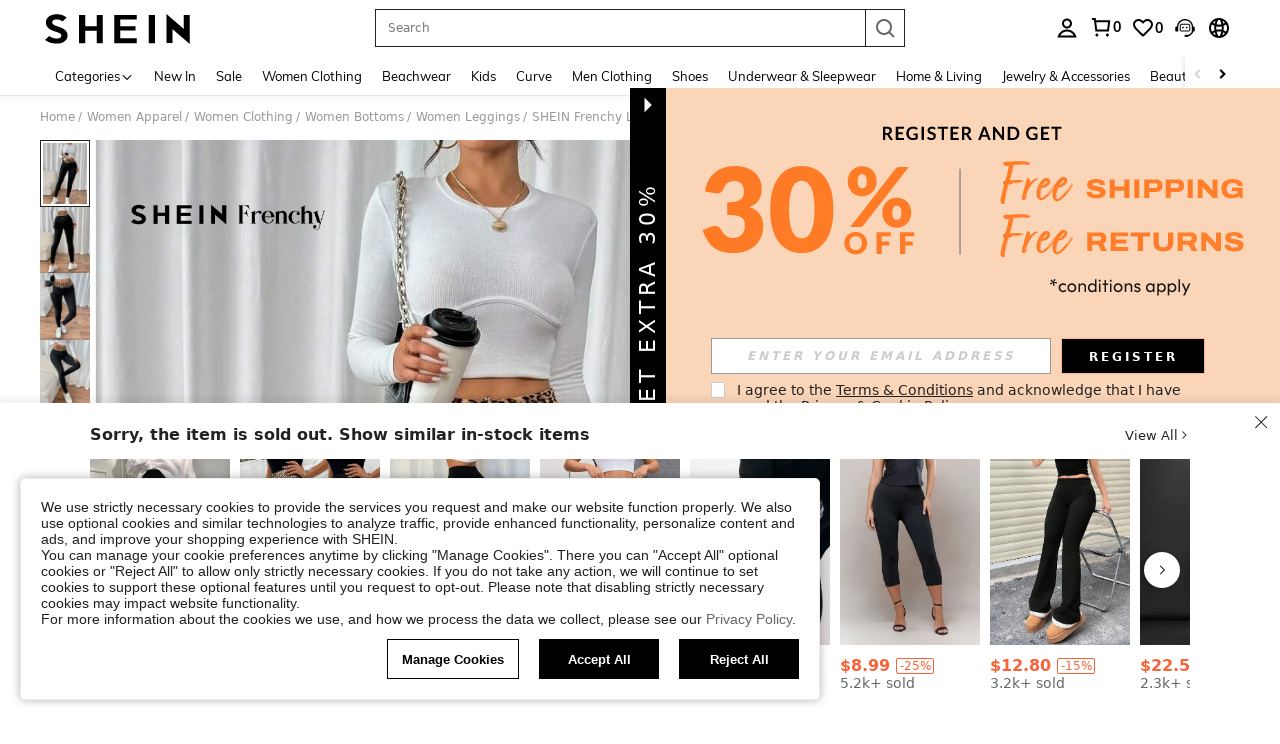

--- FILE ---
content_type: image/svg+xml
request_url: https://shein.ltwebstatic.com/svgicons/icons/sh_pc_sui_icon_star_2_24px.svg
body_size: -212
content:
<svg width="24" height="24" viewBox="0 0 24 24" fill="none" xmlns="http://www.w3.org/2000/svg">
<path fill-rule="evenodd" clip-rule="evenodd" d="M15.12 8.49812L12.0001 2.3999L8.88006 8.49812L2.40002 9.7337L6.95174 14.7381L6.0669 21.5999L12.0001 18.5946L17.9332 21.5999L17.0484 14.7381L21.6 9.7337L15.12 8.49812ZM10.4 9.9169L12 6.7909L13.7849 10.2796L17.718 11.0289L14.9465 14.0766L15.466 18.1079L12.0001 16.3527L10.4 17.1619V9.9169Z" fill="#222222"/>
</svg>


--- FILE ---
content_type: application/javascript
request_url: https://sc.ltwebstatic.com/she_dist/assets/62605-d393b760060ee8c1.js
body_size: 82351
content:
(self.webpackChunkSHEIN_W=self.webpackChunkSHEIN_W||[]).push([[62605],{6982:(e,t,n)=>{"use strict";n.d(t,{l:()=>i});var r=n(878499),o=n(666258);function i(e){return(0,o.H)(e)||(0,r.k)(e)}},10604:(e,t,n)=>{"use strict";var r=n(216618)(),o=n(715298)("Object.prototype.toString"),i=function(e){return!(r&&e&&"object"==typeof e&&Symbol.toStringTag in e)&&"[object Arguments]"===o(e)},a=function(e){return!!i(e)||null!==e&&"object"==typeof e&&"length"in e&&"number"==typeof e.length&&e.length>=0&&"[object Array]"!==o(e)&&"callee"in e&&"[object Function]"===o(e.callee)},s=function(){return i(arguments)}();i.isLegacyArguments=a,e.exports=s?i:a},12179:(e,t,n)=>{"use strict";n.d(t,{GO:()=>l,MC:()=>u,g0:()=>i,ol:()=>c});var r=n(274061),o=n(124375);function i(){return"undefined"==typeof window?1e5:window.__SUI__INDEX__+=1}let a;"undefined"!=typeof window&&(window.__SUI__INDEX__||(window.__SUI__INDEX__=99999));let s=0;function c(e){const t=(0,r.ref)(e.visible),n=(0,r.ref)(i()),c=function(e,t){const n=(0,r.ref)(!1);return(0,r.watch)((()=>e.visible),(e=>{e&&(n.value=!0)}),{immediate:!0}),(0,r.computed)((()=>!!e.immediatelyRender||n.value&&(e.visible||t.value||!e.destroyOnClose)))}(e,t),u=(0,r.computed)((()=>e.lockScroll&&e.modal));return function(e,t){const[n,i]=(0,o.K$)((()=>"undefined"!=typeof window?document.body:null),e.value&&t.value);(0,r.watch)([e,t],(([e,t])=>{n.value=e&&t||!1}),{flush:"sync"}),(0,r.watch)(i,(e=>{if(t.value)return e?(s=window.innerWidth-document.documentElement.clientWidth,void(s&&(a=parseInt(window.getComputedStyle(document.body).paddingRight,10),document.body.style.paddingRight=`${a+s}px`))):void(s&&(document.body.style.paddingRight=a?`${a}px`:""))}),{flush:"sync"})}(t,u),(0,r.watch)((()=>e.visible),(e=>{e&&(t.value=e,n.value=i())})),{realVisible:t,zIndex:n,shouldMount:c}}function u(e){let t=!1;function n(){var n,r;if(e.visible)return null==(n=e.onClose)||n.call(e),void(t=!0);t||null==(r=e.onClose)||r.call(e),t=!1}function o(){"function"==typeof e.beforeClose?e.beforeClose(n):n()}return(0,r.watch)((()=>e.visible),(t=>{var n;return t&&(null==(n=e.onOpen)?void 0:n.call(e))}),{immediate:!0}),(0,r.watch)((()=>e.visible),(e=>{e||o()})),function(){var t;null==(t=e["onUpdate:visible"])||t.call(e,!1),o()}}function l(){var e;const t=(0,r.useAttrs)(),n=null==(e=(0,r.getCurrentInstance)())?void 0:e.vnode.scopeId;return(0,r.computed)((()=>({...t,...n&&{[n]:""}})))}},17570:e=>{"use strict";e.exports=RangeError},30284:(e,t,n)=>{"use strict";n.d(t,{E:()=>o});var r=n(665640);const o=({hex:e,opa:t=1})=>{if(!/^#([0-9a-fA-F]{3}|[0-9a-fA-F]{6})$/.test(e))return r.warn("hex is not correct"),e;const n=[];if(4==e.length){const t=e.split("#")[1].split("").map((e=>e+e));t.unshift("#"),e=t.join("")}for(let t=1;t<7;t+=2)n.push(parseInt(`0x${e.slice(t,t+2)}`));return`rgba(${n.join(",")},${t})`}},38903:(e,t,n)=>{"use strict";n.d(t,{K:()=>o});var r=n(558318);function o(e){return(0,r.is)(e,"String")}},51777:e=>{"use strict";var t=Object.prototype.toString,n=Math.max,r=function(e,t){for(var n=[],r=0;r<e.length;r+=1)n[r]=e[r];for(var o=0;o<t.length;o+=1)n[o+e.length]=t[o];return n};e.exports=function(e){var o=this;if("function"!=typeof o||"[object Function]"!==t.apply(o))throw new TypeError("Function.prototype.bind called on incompatible "+o);for(var i,a=function(e,t){for(var n=[],r=t||0,o=0;r<e.length;r+=1,o+=1)n[o]=e[r];return n}(arguments,1),s=n(0,o.length-a.length),c=[],u=0;u<s;u++)c[u]="$"+u;if(i=Function("binder","return function ("+function(e,t){for(var n="",r=0;r<e.length;r+=1)n+=e[r],r+1<e.length&&(n+=t);return n}(c,",")+"){ return binder.apply(this,arguments); }")((function(){if(this instanceof i){var t=o.apply(this,r(a,arguments));return Object(t)===t?t:this}return o.apply(e,r(a,arguments))})),o.prototype){var l=function(){};l.prototype=o.prototype,i.prototype=new l,l.prototype=null}return i}},55325:(e,t,n)=>{"use strict";var r=n(944211),o=n(688468),i=n(269308),a=n(715298),s=n(803492),c=n(231611),u=a("Object.prototype.toString"),l=n(216618)(),f="undefined"==typeof globalThis?n.g:globalThis,d=o(),p=a("String.prototype.slice"),h=a("Array.prototype.indexOf",!0)||function(e,t){for(var n=0;n<e.length;n+=1)if(e[n]===t)return n;return-1},y={__proto__:null};r(d,l&&s&&c?function(e){var t=new f[e];if(Symbol.toStringTag in t&&c){var n=c(t),r=s(n,Symbol.toStringTag);if(!r&&n){var o=c(n);r=s(o,Symbol.toStringTag)}y["$"+e]=i(r.get)}}:function(e){var t=new f[e],n=t.slice||t.set;n&&(y["$"+e]=i(n))});e.exports=function(e){if(!e||"object"!=typeof e)return!1;if(!l){var t=p(u(e),8,-1);return h(d,t)>-1?t:"Object"===t&&function(e){var t=!1;return r(y,(function(n,r){if(!t)try{n(e),t=p(r,1)}catch(e){}})),t}(e)}return s?function(e){var t=!1;return r(y,(function(n,r){if(!t)try{"$"+n(e)===r&&(t=p(r,1))}catch(e){}})),t}(e):null}},55911:(e,t,n)=>{"use strict";n.d(t,{m:()=>r});const r=(e,t=new WeakMap)=>{if(null==e)return e;if("[object Date]"===o(e))return new Date(e);if("[object RegExp]"===o(e))return new RegExp(e);if("object"!=typeof e&&"function"!=typeof e)return e;if("function"==typeof e)return i(e);const n=new e.constructor;if(t.get(e))return t.get(e);if(t.set(e,n),"[object Map]"===o(e)&&e.forEach(((e,o)=>{n.set(r(o,t),r(e,t))})),"[object Set]"===o(e)&&e.forEach((e=>{n.add(r(e,t))})),"[object Symbol]"===o(e)){const i=Object.getOwnPropertySymbols(e);i.length&&i.forEach((i=>{"[object Object]"===o(n[i])?n[i]=r(e[i],t):n[i]=e[i]}))}if("object"==typeof e){const o=Object.keys(e);for(const i of o)Object.prototype.hasOwnProperty.call(e,i)&&(n[i]=r(e[i],t));return Object.setPrototypeOf(n,Object.getPrototypeOf(e)),n}return n},o=e=>Object.prototype.toString.call(e),i=e=>{if(!e.prototype)return e.bind({});const t=e.toString();if(t.startsWith("class"))return null;const n=/\(([^)]+)\)\s*{/.exec(t),r=/^\s*function\s+\w*\([\s\S]*?\)\s*\{([\s\S]*)\}\s*$/.exec(t);if(!r)return null;if(n){const e=n[1].split(",");return new Function(...e,r[1])}return new Function(r[1])}},64656:e=>{"use strict";e.exports=Object.getOwnPropertyDescriptor},75674:(e,t,n)=>{"use strict";var r=n(713583),o=n(781948),i=n(332878),a=n(720741);e.exports=a||r.call(i,o)},78713:e=>{"use strict";var t=function(e){return e!=e};e.exports=function(e,n){return 0===e&&0===n?1/e==1/n:e===n||!(!t(e)||!t(n))}},82725:(e,t,n)=>{"use strict";var r=n(768558);function o(e,t){var n=Object.keys(e);if(Object.getOwnPropertySymbols){var r=Object.getOwnPropertySymbols(e);t&&(r=r.filter((function(t){return Object.getOwnPropertyDescriptor(e,t).enumerable}))),n.push.apply(n,r)}return n}function i(e){for(var t=1;t<arguments.length;t++){var n=null!=arguments[t]?arguments[t]:{};t%2?o(Object(n),!0).forEach((function(t){a(e,t,n[t])})):Object.getOwnPropertyDescriptors?Object.defineProperties(e,Object.getOwnPropertyDescriptors(n)):o(Object(n)).forEach((function(t){Object.defineProperty(e,t,Object.getOwnPropertyDescriptor(n,t))}))}return e}function a(e,t,n){return(t=c(t))in e?Object.defineProperty(e,t,{value:n,enumerable:!0,configurable:!0,writable:!0}):e[t]=n,e}function s(e,t){for(var n=0;n<t.length;n++){var r=t[n];r.enumerable=r.enumerable||!1,r.configurable=!0,"value"in r&&(r.writable=!0),Object.defineProperty(e,c(r.key),r)}}function c(e){var t=function(e,t){if("object"!==g(e)||null===e)return e;var n=e[Symbol.toPrimitive];if(void 0!==n){var r=n.call(e,t||"default");if("object"!==g(r))return r;throw new TypeError("@@toPrimitive must return a primitive value.")}return("string"===t?String:Number)(e)}(e,"string");return"symbol"===g(t)?t:String(t)}function u(e,t){if(t&&("object"===g(t)||"function"==typeof t))return t;if(void 0!==t)throw new TypeError("Derived constructors may only return object or undefined");return l(e)}function l(e){if(void 0===e)throw new ReferenceError("this hasn't been initialised - super() hasn't been called");return e}function f(e){var t="function"==typeof Map?new Map:void 0;return f=function(e){if(null===e||(n=e,-1===Function.toString.call(n).indexOf("[native code]")))return e;var n;if("function"!=typeof e)throw new TypeError("Super expression must either be null or a function");if(void 0!==t){if(t.has(e))return t.get(e);t.set(e,r)}function r(){return d(e,arguments,y(this).constructor)}return r.prototype=Object.create(e.prototype,{constructor:{value:r,enumerable:!1,writable:!0,configurable:!0}}),h(r,e)},f(e)}function d(e,t,n){return d=p()?Reflect.construct.bind():function(e,t,n){var r=[null];r.push.apply(r,t);var o=new(Function.bind.apply(e,r));return n&&h(o,n.prototype),o},d.apply(null,arguments)}function p(){if("undefined"==typeof Reflect||!Reflect.construct)return!1;if(Reflect.construct.sham)return!1;if("function"==typeof Proxy)return!0;try{return Boolean.prototype.valueOf.call(Reflect.construct(Boolean,[],(function(){}))),!0}catch(e){return!1}}function h(e,t){return h=Object.setPrototypeOf?Object.setPrototypeOf.bind():function(e,t){return e.__proto__=t,e},h(e,t)}function y(e){return y=Object.setPrototypeOf?Object.getPrototypeOf.bind():function(e){return e.__proto__||Object.getPrototypeOf(e)},y(e)}function g(e){return g="function"==typeof Symbol&&"symbol"==typeof Symbol.iterator?function(e){return typeof e}:function(e){return e&&"function"==typeof Symbol&&e.constructor===Symbol&&e!==Symbol.prototype?"symbol":typeof e},g(e)}var m=n(439983).inspect,v=n(194986).codes.ERR_INVALID_ARG_TYPE;function b(e,t,n){return(void 0===n||n>e.length)&&(n=e.length),e.substring(n-t.length,n)===t}var w="",_="",E="",S="",k={deepStrictEqual:"Expected values to be strictly deep-equal:",strictEqual:"Expected values to be strictly equal:",strictEqualObject:'Expected "actual" to be reference-equal to "expected":',deepEqual:"Expected values to be loosely deep-equal:",equal:"Expected values to be loosely equal:",notDeepStrictEqual:'Expected "actual" not to be strictly deep-equal to:',notStrictEqual:'Expected "actual" to be strictly unequal to:',notStrictEqualObject:'Expected "actual" not to be reference-equal to "expected":',notDeepEqual:'Expected "actual" not to be loosely deep-equal to:',notEqual:'Expected "actual" to be loosely unequal to:',notIdentical:"Values identical but not reference-equal:"};function x(e){var t=Object.keys(e),n=Object.create(Object.getPrototypeOf(e));return t.forEach((function(t){n[t]=e[t]})),Object.defineProperty(n,"message",{value:e.message}),n}function A(e){return m(e,{compact:!1,customInspect:!1,depth:1e3,maxArrayLength:1/0,showHidden:!1,breakLength:1/0,showProxy:!1,sorted:!0,getters:!0})}function O(e,t,n){var o="",i="",a=0,s="",c=!1,u=A(e),l=u.split("\n"),f=A(t).split("\n"),d=0,p="";if("strictEqual"===n&&"object"===g(e)&&"object"===g(t)&&null!==e&&null!==t&&(n="strictEqualObject"),1===l.length&&1===f.length&&l[0]!==f[0]){var h=l[0].length+f[0].length;if(h<=10){if(!("object"===g(e)&&null!==e||"object"===g(t)&&null!==t||0===e&&0===t))return"".concat(k[n],"\n\n")+"".concat(l[0]," !== ").concat(f[0],"\n")}else if("strictEqualObject"!==n){if(h<(r.stderr&&r.stderr.isTTY?r.stderr.columns:80)){for(;l[0][d]===f[0][d];)d++;d>2&&(p="\n  ".concat(function(e,t){if(t=Math.floor(t),0==e.length||0==t)return"";var n=e.length*t;for(t=Math.floor(Math.log(t)/Math.log(2));t;)e+=e,t--;return e+e.substring(0,n-e.length)}(" ",d),"^"),d=0)}}}for(var y=l[l.length-1],m=f[f.length-1];y===m&&(d++<2?s="\n  ".concat(y).concat(s):o=y,l.pop(),f.pop(),0!==l.length&&0!==f.length);)y=l[l.length-1],m=f[f.length-1];var v=Math.max(l.length,f.length);if(0===v){var x=u.split("\n");if(x.length>30)for(x[26]="".concat(w,"...").concat(S);x.length>27;)x.pop();return"".concat(k.notIdentical,"\n\n").concat(x.join("\n"),"\n")}d>3&&(s="\n".concat(w,"...").concat(S).concat(s),c=!0),""!==o&&(s="\n  ".concat(o).concat(s),o="");var O=0,I=k[n]+"\n".concat(_,"+ actual").concat(S," ").concat(E,"- expected").concat(S),j=" ".concat(w,"...").concat(S," Lines skipped");for(d=0;d<v;d++){var M=d-a;if(l.length<d+1)M>1&&d>2&&(M>4?(i+="\n".concat(w,"...").concat(S),c=!0):M>3&&(i+="\n  ".concat(f[d-2]),O++),i+="\n  ".concat(f[d-1]),O++),a=d,o+="\n".concat(E,"-").concat(S," ").concat(f[d]),O++;else if(f.length<d+1)M>1&&d>2&&(M>4?(i+="\n".concat(w,"...").concat(S),c=!0):M>3&&(i+="\n  ".concat(l[d-2]),O++),i+="\n  ".concat(l[d-1]),O++),a=d,i+="\n".concat(_,"+").concat(S," ").concat(l[d]),O++;else{var P=f[d],D=l[d],R=D!==P&&(!b(D,",")||D.slice(0,-1)!==P);R&&b(P,",")&&P.slice(0,-1)===D&&(R=!1,D+=","),R?(M>1&&d>2&&(M>4?(i+="\n".concat(w,"...").concat(S),c=!0):M>3&&(i+="\n  ".concat(l[d-2]),O++),i+="\n  ".concat(l[d-1]),O++),a=d,i+="\n".concat(_,"+").concat(S," ").concat(D),o+="\n".concat(E,"-").concat(S," ").concat(P),O+=2):(i+=o,o="",1!==M&&0!==d||(i+="\n  ".concat(D),O++))}if(O>20&&d<v-2)return"".concat(I).concat(j,"\n").concat(i,"\n").concat(w,"...").concat(S).concat(o,"\n")+"".concat(w,"...").concat(S)}return"".concat(I).concat(c?j:"","\n").concat(i).concat(o).concat(s).concat(p)}var I=function(e,t){!function(e,t){if("function"!=typeof t&&null!==t)throw new TypeError("Super expression must either be null or a function");e.prototype=Object.create(t&&t.prototype,{constructor:{value:e,writable:!0,configurable:!0}}),Object.defineProperty(e,"prototype",{writable:!1}),t&&h(e,t)}(b,e);var n,o,a,c,f,d=(n=b,o=p(),function(){var e,t=y(n);if(o){var r=y(this).constructor;e=Reflect.construct(t,arguments,r)}else e=t.apply(this,arguments);return u(this,e)});function b(e){var t;if(function(e,t){if(!(e instanceof t))throw new TypeError("Cannot call a class as a function")}(this,b),"object"!==g(e)||null===e)throw new v("options","Object",e);var n=e.message,o=e.operator,i=e.stackStartFn,a=e.actual,s=e.expected,c=Error.stackTraceLimit;if(Error.stackTraceLimit=0,null!=n)t=d.call(this,String(n));else if(r.stderr&&r.stderr.isTTY&&(r.stderr&&r.stderr.getColorDepth&&1!==r.stderr.getColorDepth()?(w="[34m",_="[32m",S="[39m",E="[31m"):(w="",_="",S="",E="")),"object"===g(a)&&null!==a&&"object"===g(s)&&null!==s&&"stack"in a&&a instanceof Error&&"stack"in s&&s instanceof Error&&(a=x(a),s=x(s)),"deepStrictEqual"===o||"strictEqual"===o)t=d.call(this,O(a,s,o));else if("notDeepStrictEqual"===o||"notStrictEqual"===o){var f=k[o],p=A(a).split("\n");if("notStrictEqual"===o&&"object"===g(a)&&null!==a&&(f=k.notStrictEqualObject),p.length>30)for(p[26]="".concat(w,"...").concat(S);p.length>27;)p.pop();t=1===p.length?d.call(this,"".concat(f," ").concat(p[0])):d.call(this,"".concat(f,"\n\n").concat(p.join("\n"),"\n"))}else{var h=A(a),y="",m=k[o];"notDeepEqual"===o||"notEqual"===o?(h="".concat(k[o],"\n\n").concat(h)).length>1024&&(h="".concat(h.slice(0,1021),"...")):(y="".concat(A(s)),h.length>512&&(h="".concat(h.slice(0,509),"...")),y.length>512&&(y="".concat(y.slice(0,509),"...")),"deepEqual"===o||"equal"===o?h="".concat(m,"\n\n").concat(h,"\n\nshould equal\n\n"):y=" ".concat(o," ").concat(y)),t=d.call(this,"".concat(h).concat(y))}return Error.stackTraceLimit=c,t.generatedMessage=!n,Object.defineProperty(l(t),"name",{value:"AssertionError [ERR_ASSERTION]",enumerable:!1,writable:!0,configurable:!0}),t.code="ERR_ASSERTION",t.actual=a,t.expected=s,t.operator=o,Error.captureStackTrace&&Error.captureStackTrace(l(t),i),t.stack,t.name="AssertionError",u(t)}return a=b,(c=[{key:"toString",value:function(){return"".concat(this.name," [").concat(this.code,"]: ").concat(this.message)}},{key:t,value:function(e,t){return m(this,i(i({},t),{},{customInspect:!1,depth:0}))}}])&&s(a.prototype,c),f&&s(a,f),Object.defineProperty(a,"prototype",{writable:!1}),b}(f(Error),m.custom);e.exports=I},87657:(e,t,n)=>{"use strict";var r="undefined"!=typeof Symbol&&Symbol,o=n(238123);e.exports=function(){return"function"==typeof r&&("function"==typeof Symbol&&("symbol"==typeof r("foo")&&("symbol"==typeof Symbol("bar")&&o())))}},89751:(e,t,n)=>{"use strict";n.d(t,{HV:()=>r,O3:()=>s,Pe:()=>u,Qr:()=>c,Rm:()=>o,V6:()=>l,tj:()=>a,y6:()=>i});const r=/^http(s)?:\/\/(.*?)\//g,o=/[><#@$\s'"%+&]|[\u4e00-\u9fa5]/g,i=/\s*[#%&]\s*/g,a=/-{2,}/g,s=/\.shein\.|\.romwe\./,c=/^([\w-.]+)@((\[[0-9]{1,3}\.[0-9]{1,3}\.[0-9]{1,3}\.)|(([\w-]+\.)+))([a-zA-Z]{2,6}|[0-9]{1,3})(\]?)$/,u=/^(?=.{5,100}$)^[a-zA-Z0-9]+([-_.]?([a-zA-Z0-9])+[-_]?)*@([a-zA-Z0-9]+([_.-]?[a-zA-Z0-9]+)*\.)([a-zA-Z]{2,6}|[0-9]{1,3}){1}$/,l=/(((^https?:(?:\/\/)?)(?:[-;:&=+$,\w]+@)?[A-Za-z0-9.-]+(?::\d+)?|(?:www.|[-;:&=+$,\w]+@)[A-Za-z0-9.-]+)((?:\/[+~%/.\w-_]*)?\??(?:[-+=&;%@.\w_]*)#?(?:[\w]*))?)$/},93040:(e,t,n)=>{"use strict";n.d(t,{T:()=>r});const r=({key:e,value:t,end:n,path:r="/",domain:o,secure:i,curMainDomain:a})=>{if(!e||/^(?:expires|max-age|path|domain|secure)$/i.test(e))return"";a&&(o="."+location.hostname.split(".").slice(1).join("."));let s="";return n&&("number"==typeof n?s=n===1/0?"; expires=Fri, 31 Dec 9999 23:59:59 GMT":"; max-age="+n:"string"==typeof n?s="; expires="+n:n instanceof Date&&(s="; expires="+n.toUTCString())),document.cookie=`${encodeURIComponent(e)}=${encodeURIComponent(t)}${s}${o?"; domain="+o:""}${r?"; path="+r:""}${i?"; secure":""}`}},99655:(e,t,n)=>{"use strict";n.d(t,{E:()=>o});var r=n(558318);function o(e){return(0,r.is)(e,"Number")}},111588:(e,t,n)=>{"use strict";n.d(t,{Bd:()=>C,L:()=>R,Z6:()=>E,_t:()=>D,cV:()=>I,n_:()=>M,qM:()=>S,v9:()=>P});var r,o,i,a=n(644503),s=n(685982),c=n.n(s),u=n(944365),l=n.n(u),f=n(762635),d=n(274061),p=n(737787),h=n(665640),y=Object.defineProperty,g=e=>{throw TypeError(e)},m=(e,t,n)=>((e,t,n)=>t in e?y(e,t,{enumerable:!0,configurable:!0,writable:!0,value:n}):e[t]=n)(e,"symbol"!=typeof t?t+"":t,n),v=(e,t,n)=>t.has(e)||g("Cannot "+n),b=(e,t,n)=>(v(e,t,"read from private field"),n?n.call(e):t.get(e)),w=(e,t,n)=>t.has(e)?g("Cannot add the same private member more than once"):t instanceof WeakSet?t.add(e):t.set(e,n);class _{constructor(e){this.router=e}_resolveUrl(e){return"string"==typeof e?e:e.query?`${e.path}?${(0,f.r)({queryObj:e.query})}`:e.path}_matchRoute(e,t,n){var r,o;try{return!(n||!t||!(null==(r=t.resolve(e).matched)?void 0:r.length)&&!(null==(o=t.resolve(e).route)?void 0:o.matched.length))}catch(e){return!1}}push(e,t=!1){const n=this._resolveUrl(e);this._matchRoute(n,this.router,t)?this.router.push(n):location.assign(n)}replace(e,t=!1){const n=this._resolveUrl(e);this._matchRoute(n,this.router,t)?this.router.replace(n):location.replace(n)}back(e=!1){var t;(null==(t=this.router)?void 0:t.back)&&!e?this.router.back():history.go(-1)}}class E{constructor(){m(this,"collections",{})}subscribe(e,t){this.collections[e]=t}describe(e){delete this.collections[e]}trigger(e,t){Object.values(this.collections).forEach((n=>{var r;return null==(r=null==n?void 0:n[e])?void 0:r.call(n,t)}))}}async function S(e,t){var n,r;const o=null==(r=null==(n=(await t({url:"/system/configs/multi_language",method:"POST",data:{languageKeys:Object.values(e)}})).data)?void 0:n.info)?void 0:r.result;return Object.keys(e).reduce(((t,n)=>(t[n]=(null==o?void 0:o[e[n]])||"",t)),{})}function k({languages:e={},langPackages:t,appConfigs:n,fromInitialize:r=!1,baseURL:o}){var i;const{$schttp:s,$envs:u,$language:l}=n,f=e===l?e:(0,d.reactive)((0,a.A)({},e)),p="undefined"!=typeof window&&!r,h="undefined"!=typeof window||!!u.requestInServer&&!r,y=Object.keys(t).reduce(((n,r)=>{if(e[r])return n;const o=t[r],i=Object.keys(o).reduce(((e,t)=>(e[t]="",e)),{});return f[r]=(0,d.reactive)(i),n.push([f[r],o]),n}),[]),g=c()(i=y.map((([,e])=>Object.values(e)))).call(i);if(!g.length||!h)return{langPool:f};const m={};u.appLanguage&&(m.appLanguage=u.appLanguage);const v=s({url:"/system/configs/multi_language",method:"POST",headers:m,data:{languageKeys:g},baseURL:o}).then((e=>{var t,n;return null==(n=null==(t=e.data)?void 0:t.info)?void 0:n.result})).then((e=>(y.forEach((([t,n])=>{Object.keys(n).forEach((r=>{t[r]=(null==e?void 0:e[n[r]])||""}))})),f)));return p&&Object.assign(l,f),{request:v,langPool:f}}function x(e){return this.$getters.replaceCcySymbols?(0,p.X)(e):e}function A(e,t,n,r){let o="";return"undefined"!=typeof window||t.requestInServer?r||(o=`${e} is missing, checkout your initialize configs`):o=`should not run ${e} in server environment`,!o||(h.error(o,n),!1)}function O(e,t){var n,r,o,i,s;const c=null!==(n=e.baseURL)&&void 0!==n?n:t.requestInServer?"":`${t.langPath}/bff-api`;return(null==(r=(e=(0,a.A)((0,a.A)({},e),{},{baseURL:c,headers:(0,a.A)({"bff-env":t.bffEnv||"",webVersion:t.webVersion||"","x-requested-with":"XMLHttpRequest"},e.headers),__fromBSLibs__:!0})).headers)?void 0:r["bff-env"])||null==(o=e.headers)||delete o["bff-env"],(null==(i=e.headers)?void 0:i.webVersion)||null==(s=e.headers)||delete s.webVersion,e}function I(e,t){return function({isAsync:n,opt:r,successCb:o,errorCb:i,completeCb:s}){n?e((0,a.A)({},r)).then((e=>{o&&o(e)})).catch((e=>{i&&i(e)})).finally((()=>{s&&s()})):t((0,a.A)((0,a.A)({},r),{},{success:e=>{o&&o(e)},error:e=>{i&&i(e)},complete:e=>{s&&s(e)}}))}}r=new WeakMap,o=new WeakMap,i=new WeakMap;const j=l().__LibsManager__||(l().__LibsManager__=new class{constructor(){w(this,r,{}),w(this,o,{}),w(this,i,!1)}get appConfigs(){return b(this,r)}get proxyHosts(){return b(this,o)}_initializeSui(e,t){var n,o,i;(null==(n=null==t?void 0:t.version)?void 0:n.startsWith("2.7."))?(b(this,r).vueVersion=2,t.prototype.$SHEIN={lang:e.lang,siteUID:e.siteUID,appLanguage:e.appLanguage,cssRight:e.cssRight,webClient:"shein",isRomwe:!1}):(null==(o=null==t?void 0:t.version)?void 0:o.startsWith("3."))?(b(this,r).vueVersion=3,(null==(i=t.config)?void 0:i.globalProperties)&&(t.config.globalProperties.$SHEIN={mir:e.cssRight?"rtl":"ltr",brd:"sh"})):h.warn("Unexpected SuiVehicle")}_buildGetters(e){return Object.keys(e).reduce(((t,n)=>(Object.defineProperty(t,n,{get:e[n]}),t)),{})}initialize({envs:e,getters:t,languages:n,langPackages:o={},schttp:s,schttpSync:c,router:u},l){if("undefined"!=typeof window){if(b(this,i))return void h.warn("Already initialized");e.requestInServer=!1}var f,d,p,y,g;this._initializeSui(e,l),b(this,r).$envs=(0,a.A)({},e),b(this,r).$getters=this._buildGetters(t),b(this,r).$router=new _(u),b(this,r).$originSchttp=s,b(this,r).$utils=(f=b(this,r),{replaceCurrencySymbols:x.bind(f)}),b(this,r).$schttp=function(e,t){return function(n){if(!A("$schttp",t,n,e))throw new Error("_ensureEnvironment");return e(O(n,t))}}(s,e),b(this,r).$schttpSync=function(e,t){return function(n){if(!A("$schttpSync",t,n,e))throw new Error("_ensureEnvironment");return e(O(n,t))}}(c,e),b(this,r).$schttpInOne=I(b(this,r).$schttp,b(this,r).$schttpSync),b(this,r).$language=k({languages:n,langPackages:o,appConfigs:b(this,r),fromInitialize:!0}).langPool,y=!0,v(d=this,p=i,"write to private field"),g?g.call(d,y):p.set(d,y)}assignGlobalEventProxyHost(e,t){b(this,o)[e]=t}});function M(e,t){j.initialize(e,t)}function P(e,t){j.assignGlobalEventProxyHost(e,t)}function D(){return j.appConfigs}async function R({langPackages:e}){if("undefined"!=typeof window)return await k({languages:j.appConfigs.$language,langPackages:e,appConfigs:j.appConfigs}).request}function C(){return j.proxyHosts}},119041:(e,t,n)=>{"use strict";n.d(t,{m:()=>r});const r=({imgs:e,cb:t})=>{const n=e.length;let r=0;const i=e.map((e=>new Promise((i=>{if(!e)return i("");o(e).then((()=>{r++;const o=+(r/n).toFixed(2);t&&t({image:e,progress:o}),i(e)}))}))));return Promise.all(i)};function o(e,t=!1){return new Promise((n=>{const r=new Image;r.src=e,r.onload=()=>{n()},r.onerror=()=>{t?n():o(e,!0).then((()=>n()))}}))}},121179:e=>{"use strict";e.exports=Math.min},122517:e=>{"use strict";e.exports="undefined"!=typeof Reflect&&Reflect.getPrototypeOf||null},124375:(e,t,n)=>{"use strict";n.d(t,{K$:()=>u,xD:()=>i});var r=n(274061),o=n(192025);function i(e,{maxWait:t,wait:n=t||0,leading:o=!1,trailing:i=n>0}){let a,s=0;const c=()=>a&&clearTimeout(a),u=(...r)=>{const l=Date.now();function f(){s=l,c(),e(...r)}u.flush=f;const d=l-s;0===s&&(o&&f(),s=l),void 0!==t?d>t&&f():d<n&&(s=l),c(),a=setTimeout((()=>{i&&f(),s=0}),n)};return u.cancel||(u.cancel=c),u.flush||(u.flush=c),(0,r.onUnmounted)(u.cancel),u}const a=new WeakMap,s=new WeakMap,c=new WeakMap;function u(e,t=!1){const n=(0,r.ref)(t),i=(0,r.ref)(t);(0,r.watch)(e,(e=>{const t=d(e);if(t){const e=t.style.overflow;"hidden"!==e&&c.set(t,e),n.value&&y(t)}}),{immediate:!0});const u=()=>{const t=d(f(e));t&&n.value&&(!function(e){if(h(e,-1),p(e)){if((0,o.u)()){const t=s.get(e);t&&(t(),s.delete(e))}i.value=!1,e.style.overflow=c.get(e)||""}}(t),n.value=!1)};function p(e){return!a.get(e)}function h(e,t){a.set(e,Math.max((a.get(e)||0)+t,0))}function y(e){if(p(e)){if((0,o.u)()){const t=function(e,t,n,o={}){let i=()=>{};const a=(0,r.watch)(e,(e=>{i(),e&&(e.addEventListener(t,n,o),i=()=>e.removeEventListener(t,n,o))}),{immediate:!0,flush:"post"});function s(){a(),i()}return(0,r.getCurrentScope)()&&(0,r.onScopeDispose)(s),s}((()=>e),"touchmove",(e=>{!function(e){const t=e||window.event;if(t.target instanceof Element&&l(t.target))return!1;if(t.touches.length>1)return!0;t.preventDefault&&t.preventDefault()}(e)}),{passive:!1});s.set(e,t)}i.value=!0,e.style.overflow="hidden"}h(e,1)}return(0,r.getCurrentScope)()&&(0,r.onScopeDispose)(u),[(0,r.computed)({get:()=>n.value,set(t){t?(()=>{const t=d(f(e));t&&!n.value&&(y(t),n.value=!0)})():u()}}),i]}function l(e){const t=window.getComputedStyle(e);if("scroll"===t.overflowX||"scroll"===t.overflowY||"auto"===t.overflowX&&e.clientWidth<e.scrollWidth||"auto"===t.overflowY&&e.clientHeight<e.scrollHeight)return!0;const n=e.parentNode;return!(!n||"BODY"===n.tagName)&&l(n)}function f(e){return"function"==typeof e?e():e.value}function d(e){return"undefined"!=typeof Window&&e instanceof Window?e.document.documentElement:"undefined"!=typeof Document&&e instanceof Document?e.documentElement:e}},127223:(e,t,n)=>{"use strict";n.d(t,{i:()=>o});var r=n(787418);const o=({el:e,cls:t})=>!!e&&((0,r.n)({el:e,cls:t})||(e.className+=" "+t),!0)},128529:(e,t,n)=>{"use strict";n.d(t,{t:()=>a});var r=n(527867),o=n(290244),i=n(195487);const a=(0,r.ki)(((e,t)=>{const n=Math.pow(10,Math.max((0,o.s)(e),(0,o.s)(t)));return((0,i.H)(e,n)+(0,i.H)(t,n))/n}))},137533:(e,t,n)=>{"use strict";var r=Function.prototype.call,o=Object.prototype.hasOwnProperty,i=n(713583);e.exports=i.call(r,o)},139046:(e,t,n)=>{"use strict";var r=n(438284),o=n(748189);e.exports=function(){var e=r();return o(Object,{is:e},{is:function(){return Object.is!==e}}),e}},144255:(e,t,n)=>{"use strict";n.r(t),n.d(t,{IconsAlertNotice:()=>c,IconsAlertNoticeRw:()=>d,IconsArrowCollapse:()=>g,IconsArrowExpand:()=>w,IconsArrowHorizontal:()=>k,IconsBack:()=>I,IconsBoardNum1:()=>D,IconsClose12px:()=>T,IconsClose8px:()=>$,IconsCloseAlert:()=>z,IconsCloseEmpty:()=>G,IconsDecrease:()=>X,IconsHistory150:()=>ne,IconsIncrease:()=>ae,IconsJumpAlert:()=>le,IconsLogoShein:()=>he,IconsMark:()=>ve,IconsMarkRw:()=>Ee,IconsMessageError:()=>Ae,IconsMessageNormal:()=>Me,IconsMessageSuccess:()=>Ce,IconsMessageWarning:()=>Le,IconsMoreLeft:()=>Ve,IconsMoreLeftRw:()=>Ye,IconsMoreRight:()=>Ke,IconsMoreRightRw:()=>et,IconsSearch:()=>ot,IconsSearchWhite:()=>ct});var r=n(274061);n(257688);const o=(0,r.defineComponent)({name:"IconsAlertNotice"}),i=(e,t)=>{const n=e.__vccOpts||e;for(const[e,r]of t)n[e]=r;return n},a={class:"sui-icons icons-Alert-notice"},s=[(0,r.createElementVNode)("svg",{xmlns:"http://www.w3.org/2000/svg",viewBox:"0 0 1024 1024"},[(0,r.createElementVNode)("path",{d:"M693.504 89.856a31.68 31.68 0 0 1 3.776 14.976v814.336a31.68 31.68 0 0 1-46.72 27.904L194.24 702.144H31.616A31.68 31.68 0 0 1 0 670.464V353.536c0-17.536 14.208-31.68 31.68-31.68h162.56L650.56 76.928a31.68 31.68 0 0 1 42.88 12.928zm169.6 173.632c79.744 59.84 127.36 150.848 127.36 249.472 0 97.6-46.72 187.84-125.12 247.68l-44.416-58.112c60.736-46.336 96.448-115.264 96.448-189.568 0-75.072-36.48-144.64-98.176-190.976l43.904-58.496z",fill:"currentColor"})],-1)];const c=i(o,[["render",function(e,t,n,o,i,c){return(0,r.openBlock)(),(0,r.createElementBlock)("i",a,s)}],["__file","/builds/PRitxt6n/0/npmjs/shein-aidc/sui-lib/packages/icons/icons-laptop/src/components/IconsAlertNotice.vue"]]),u=(0,r.defineComponent)({name:"IconsAlertNoticeRw"}),l={class:"sui-icons icons-Alert-notice-rw"},f=[(0,r.createElementVNode)("svg",{xmlns:"http://www.w3.org/2000/svg",viewBox:"0 0 1024 1024"},[(0,r.createElementVNode)("path",{d:"m645.689 113.892 54.215 17.35c158.72 50.802 267.776 207.531 267.776 381.44 0 164.239-104.22 315.848-252.928 373.76l-13.653 5.007-53.76 18.546-37.092-107.52 53.76-18.546c109.966-37.945 189.895-150.471 189.895-271.246 0-121.174-72.818-229.945-177.38-269.142l-11.32-3.982-54.158-17.294 34.702-108.373zm-14.052 205.71 47.9 30.72c51.258 32.825 85.163 98.986 85.163 161.45 0 56.776-30.549 118.5-74.183 154.056l-8.931 6.712-46.478 32.768-65.536-93.013 46.535-32.768c18.204-12.8 34.816-44.43 34.816-67.698 0-22.357-12.288-48.583-27.591-61.838l-5.12-3.868-47.958-30.72 61.44-95.801zM56.89 341.333l156.956-41.756L512 117.532v788.936L213.845 724.423 56.89 682.667V341.333z",fill:"currentColor"})],-1)];const d=i(u,[["render",function(e,t,n,o,i,a){return(0,r.openBlock)(),(0,r.createElementBlock)("i",l,f)}],["__file","/builds/PRitxt6n/0/npmjs/shein-aidc/sui-lib/packages/icons/icons-laptop/src/components/IconsAlertNoticeRw.vue"]]),p=(0,r.defineComponent)({name:"IconsArrowCollapse"}),h={class:"sui-icons icons-Arrow_Collapse"},y=[(0,r.createElementVNode)("svg",{xmlns:"http://www.w3.org/2000/svg",viewBox:"0 0 1024 1024"},[(0,r.createElementVNode)("path",{d:"M864 636.16 501.952 273.984 139.968 636.16l67.84 67.84 294.144-294.08L796.16 704z",fill:"currentColor"})],-1)];const g=i(p,[["render",function(e,t,n,o,i,a){return(0,r.openBlock)(),(0,r.createElementBlock)("i",h,y)}],["__file","/builds/PRitxt6n/0/npmjs/shein-aidc/sui-lib/packages/icons/icons-laptop/src/components/IconsArrowCollapse.vue"]]),m=(0,r.defineComponent)({name:"IconsArrowExpand"}),v={class:"sui-icons icons-Arrow_Expand"},b=[(0,r.createElementVNode)("svg",{xmlns:"http://www.w3.org/2000/svg",viewBox:"0 0 1024 1024"},[(0,r.createElementVNode)("path",{d:"M864 387.84 501.952 749.952 139.968 387.84l67.84-67.84 294.144 294.08L796.16 320z",fill:"currentColor"})],-1)];const w=i(m,[["render",function(e,t,n,o,i,a){return(0,r.openBlock)(),(0,r.createElementBlock)("i",v,b)}],["__file","/builds/PRitxt6n/0/npmjs/shein-aidc/sui-lib/packages/icons/icons-laptop/src/components/IconsArrowExpand.vue"]]),_=(0,r.defineComponent)({name:"IconsArrowHorizontal"}),E={class:"sui-icons icons-Arrow_horizontal"},S=[(0,r.createElementVNode)("svg",{xmlns:"http://www.w3.org/2000/svg",viewBox:"0 0 1024 1024"},[(0,r.createElementVNode)("path",{d:"m387.84 160 362.112 362.048L387.84 884.032 320 816.192l294.08-294.144L320 227.84z",fill:"currentColor"})],-1)];const k=i(_,[["render",function(e,t,n,o,i,a){return(0,r.openBlock)(),(0,r.createElementBlock)("i",E,S)}],["__file","/builds/PRitxt6n/0/npmjs/shein-aidc/sui-lib/packages/icons/icons-laptop/src/components/IconsArrowHorizontal.vue"]]),x=(0,r.defineComponent)({name:"IconsBack"}),A={class:"sui-icons icons-back"},O=[(0,r.createElementVNode)("svg",{xmlns:"http://www.w3.org/2000/svg",viewBox:"0 0 1024 1024"},[(0,r.createElementVNode)("path",{d:"m687.787 808.107-90.454 90.453L210.773 512l386.56-386.56 90.454 90.453L391.68 512z",fill:"currentColor"})],-1)];const I=i(x,[["render",function(e,t,n,o,i,a){return(0,r.openBlock)(),(0,r.createElementBlock)("i",A,O)}],["__file","/builds/PRitxt6n/0/npmjs/shein-aidc/sui-lib/packages/icons/icons-laptop/src/components/IconsBack.vue"]]),j=(0,r.defineComponent)({name:"IconsBoardNum1"}),M={class:"sui-icons icons-board-num-1"},P=[(0,r.createStaticVNode)('<svg id="图层_1" data-name="图层 1" xmlns="http://www.w3.org/2000/svg" viewBox="0 0 100 100"><defs><linearGradient id="未命名的渐变_2" x1="5.38" y1="-355.01" x2="5.38" y2="-357.64" gradientTransform="matrix(24 0 0 -24 -79.09 -8491.97)" gradientUnits="userSpaceOnUse"><stop offset="0" stop-color="#f4e62e"></stop><stop offset="1" stop-color="#f0d041"></stop></linearGradient></defs><rect x="28" y="8.67" width="44" height="40" rx="3" style="fill:#ee8282;"></rect><path class="cls-2" d="M36.67 8.67h8v40h-8zM55.33 8.67h8v40h-8z"></path><g id="椭圆形"><circle id="path-2" cx="50" cy="59.33" r="32" style="fill:#d8d8d8;"></circle><circle id="path-2-2" data-name="path-2" cx="50" cy="59.33" r="32" style="fill:url(#未命名的渐变_2);"></circle></g><circle id="椭圆形-2" data-name="椭圆形" cx="50" cy="59.33" r="24" style="fill:#f5b327;"></circle><g id="_1" data-name="1" class="cls-6"><g class="cls-6"><path class="cls-2" d="M55 43.63V74.1h-5V49.65a17.27 17.27 0 0 1-7 3.71v-5a18.31 18.31 0 0 0 4.35-1.79 19.3 19.3 0 0 0 3.84-3Z"></path></g></g></svg>',1)];const D=i(j,[["render",function(e,t,n,o,i,a){return(0,r.openBlock)(),(0,r.createElementBlock)("i",M,P)}],["__file","/builds/PRitxt6n/0/npmjs/shein-aidc/sui-lib/packages/icons/icons-laptop/src/components/IconsBoardNum1.vue"]]),R=(0,r.defineComponent)({name:"IconsClose12px"}),C={class:"sui-icons icons-Close_12px"},B=[(0,r.createElementVNode)("svg",{xmlns:"http://www.w3.org/2000/svg",viewBox:"0 0 1024 1024"},[(0,r.createElementVNode)("path",{d:"m927.83 51.627 60.33 60.416-407.893 407.893L988.16 927.829l-60.33 60.331-407.894-407.893L112.043 988.16l-60.416-60.33L459.52 519.935 51.627 112.043l60.416-60.416L519.936 459.52z",fill:"currentColor"})],-1)];const T=i(R,[["render",function(e,t,n,o,i,a){return(0,r.openBlock)(),(0,r.createElementBlock)("i",C,B)}],["__file","/builds/PRitxt6n/0/npmjs/shein-aidc/sui-lib/packages/icons/icons-laptop/src/components/IconsClose12px.vue"]]),N=(0,r.defineComponent)({name:"IconsClose8px"}),L={class:"sui-icons icons-Close_8px"},U=[(0,r.createElementVNode)("svg",{xmlns:"http://www.w3.org/2000/svg",viewBox:"0 0 1024 1024"},[(0,r.createElementVNode)("path",{d:"M986.496 896 896 986.496l-384-384-384 384L37.504 896l384-384-384-384L128 37.504l384 384 384-384L986.496 128l-384 384 384 384z",fill:"currentColor"})],-1)];const $=i(N,[["render",function(e,t,n,o,i,a){return(0,r.openBlock)(),(0,r.createElementBlock)("i",L,U)}],["__file","/builds/PRitxt6n/0/npmjs/shein-aidc/sui-lib/packages/icons/icons-laptop/src/components/IconsClose8px.vue"]]),F=(0,r.defineComponent)({name:"IconsCloseAlert"}),V={class:"sui-icons icons-Close-Alert"},q=[(0,r.createElementVNode)("svg",{xmlns:"http://www.w3.org/2000/svg",viewBox:"0 0 1024 1024"},[(0,r.createElementVNode)("path",{d:"m500.928 440.576 330.24-330.24 60.416 60.352-330.24 330.24 330.24 330.24-60.352 60.416-330.24-330.24-330.304 330.24-60.352-60.352 330.24-330.24-330.24-330.304 60.352-60.352z",fill:"currentColor"})],-1)];const z=i(F,[["render",function(e,t,n,o,i,a){return(0,r.openBlock)(),(0,r.createElementBlock)("i",V,q)}],["__file","/builds/PRitxt6n/0/npmjs/shein-aidc/sui-lib/packages/icons/icons-laptop/src/components/IconsCloseAlert.vue"]]),H=(0,r.defineComponent)({name:"IconsCloseEmpty"}),Y={class:"sui-icons icons-Close_Empty"},W=[(0,r.createElementVNode)("svg",{xmlns:"http://www.w3.org/2000/svg",viewBox:"0 0 1024 1024"},[(0,r.createElementVNode)("path",{d:"M512 113.792a398.208 398.208 0 1 1 0 796.416 398.208 398.208 0 0 1 0-796.416zm116.8 227.52L512 458.112l-116.8-116.8-53.888 53.888 116.8 116.8-116.8 116.8 53.888 53.888 116.8-116.8 116.8 116.8 53.888-53.888-116.8-116.8 116.8-116.8-53.888-53.888z",fill:"currentColor"})],-1)];const G=i(H,[["render",function(e,t,n,o,i,a){return(0,r.openBlock)(),(0,r.createElementBlock)("i",Y,W)}],["__file","/builds/PRitxt6n/0/npmjs/shein-aidc/sui-lib/packages/icons/icons-laptop/src/components/IconsCloseEmpty.vue"]]),J=(0,r.defineComponent)({name:"IconsDecrease"}),K={class:"sui-icons icons-decrease"},Z=[(0,r.createElementVNode)("svg",{xmlns:"http://www.w3.org/2000/svg",viewBox:"0 0 1024 1024"},[(0,r.createElementVNode)("path",{d:"M170.667 469.333h682.666v85.334H170.667v-85.334z",fill:"currentColor"})],-1)];const X=i(J,[["render",function(e,t,n,o,i,a){return(0,r.openBlock)(),(0,r.createElementBlock)("i",K,Z)}],["__file","/builds/PRitxt6n/0/npmjs/shein-aidc/sui-lib/packages/icons/icons-laptop/src/components/IconsDecrease.vue"]]),Q=(0,r.defineComponent)({name:"IconsHistory150"}),ee={class:"sui-icons icons-history_150"},te=[(0,r.createStaticVNode)('<svg xmlns="http://www.w3.org/2000/svg" viewBox="0 0 1024 1024"><path d="M269.653 102.4c-12.97 0-23.893-10.923-23.893-23.893s10.923-23.894 23.893-23.894 23.894 10.923 23.894 23.894-10.923 23.893-23.894 23.893zm0-34.133c-5.461 0-10.24 4.778-10.24 10.24s4.779 10.24 10.24 10.24 10.24-4.779 10.24-10.24-4.778-10.24-10.24-10.24z" fill="currentColor"></path><path d="m112.64 290.133-11.605-6.144c-2.731-1.365-6.144-.682-8.192 2.731-1.366 2.73-.683 6.144 2.73 8.192l11.606 5.461-5.462 10.923c-1.365 2.73-.682 6.144 2.731 8.192s6.144.683 8.192-2.73l5.461-10.923 10.24 5.461c2.731 1.365 6.144.683 8.192-2.73 1.366-2.731.683-6.145-2.73-8.193l-10.923-4.778 5.461-10.24c1.366-2.731.683-6.144-2.73-8.192-2.731-1.366-6.144-.683-8.192 2.73l-4.779 10.24zm791.21 209.579-16.383-7.51c-4.096-2.047-8.875 0-10.923 4.097-2.048 4.096 0 8.874 4.096 10.922l16.384 7.51-6.827 15.701c-2.048 4.096 0 8.875 4.096 10.923s8.875 0 10.923-4.096l6.827-15.702 15.018 6.827c4.096 2.048 8.875 0 10.923-4.096s0-8.875-4.096-10.923l-15.019-6.826 6.144-14.336c2.048-4.096 0-8.875-4.096-10.923s-8.874 0-10.922 4.096l-6.144 14.336zm4.097-357.035c8.192 0 14.336-6.826 14.336-14.336s-6.827-14.336-14.336-14.336c-8.192 0-14.336 6.827-14.336 14.336s6.144 14.336 14.336 14.336zm0 10.24c-13.654 0-23.894-10.922-23.894-24.576s10.923-24.576 23.894-24.576c13.653 0 24.576 10.923 24.576 24.576s-11.606 24.576-24.576 24.576z" fill="currentColor"></path><path d="M86.016 1024H35.499c-4.096 0-6.827-2.73-6.827-6.827s2.73-6.826 6.827-6.826h50.517c4.096 0 6.827 2.73 6.827 6.826S89.429 1024 86.016 1024zm910.677 0H980.31c-4.096 0-6.826-2.73-6.826-6.827s2.73-6.826 6.826-6.826h16.384c4.096 0 6.827 2.73 6.827 6.826s-2.73 6.827-6.827 6.827zm-56.661 0H116.053c-4.096 0-6.826-2.73-6.826-6.827s2.73-6.826 6.826-6.826h823.979c4.096 0 6.827 2.73 6.827 6.826s-2.731 6.827-6.827 6.827zm-410.965-68.267H279.893c-19.114 0-34.133-15.018-34.133-34.133V651.264c0-4.096 2.73-6.827 6.827-6.827s6.826 2.731 6.826 6.827V921.6c0 11.605 8.875 20.48 20.48 20.48h249.174c4.096 0 6.826 2.73 6.826 6.827s-2.73 6.826-6.826 6.826zm-276.48-320.17c-4.096 0-6.827-2.731-6.827-6.827v-40.96c0-4.096 2.73-6.827 6.827-6.827s6.826 2.731 6.826 6.827v40.96c0 3.413-2.73 6.827-6.826 6.827zm546.133-8.192c-4.096 0-6.827-2.731-6.827-6.827V286.72c0-11.605-8.874-20.48-20.48-20.48h-491.52c-4.096 0-6.826-2.73-6.826-6.827s2.73-6.826 6.826-6.826h491.52c19.115 0 34.134 15.018 34.134 34.133v333.824c0 3.413-2.731 6.827-6.827 6.827zm-546.133-96.939c-4.096 0-6.827-2.73-6.827-6.827V286.72c0-4.096 2.73-6.827 6.827-6.827s6.826 2.731 6.826 6.827v236.885c0 3.414-2.73 6.827-6.826 6.827z" fill="currentColor"></path><path d="M481.28 730.453H354.987c-4.096 0-6.827-2.73-6.827-6.826s2.73-6.827 6.827-6.827H481.28c4.096 0 6.827 2.73 6.827 6.827s-3.414 6.826-6.827 6.826z" fill="currentColor"></path><path d="M559.104 600.747H354.987c-4.096 0-6.827-2.731-6.827-6.827s2.73-6.827 6.827-6.827h204.117c4.096 0 6.827 2.731 6.827 6.827s-3.414 6.827-6.827 6.827z" fill="currentColor"></path><path d="M686.08 491.52h-10.923c-4.096 0-6.826-2.73-6.826-6.827s2.73-6.826 6.826-6.826h10.923c4.096 0 6.827 2.73 6.827 6.826s-3.414 6.827-6.827 6.827zm-31.403 0h-39.594c-4.096 0-6.827-2.73-6.827-6.827s2.73-6.826 6.827-6.826h39.594c4.096 0 6.827 2.73 6.827 6.826s-3.413 6.827-6.827 6.827zm-66.901 0h-232.79c-4.095 0-6.826-2.73-6.826-6.827s2.73-6.826 6.827-6.826h232.789c4.096 0 6.827 2.73 6.827 6.826s-2.731 6.827-6.827 6.827z" fill="currentColor"></path><path d="M675.84 942.08c-75.093 0-136.533-61.44-136.533-136.533s61.44-136.534 136.533-136.534 136.533 61.44 136.533 136.534S750.933 942.08 675.84 942.08zm0-259.413c-67.584 0-122.88 55.296-122.88 122.88s55.296 122.88 122.88 122.88 122.88-55.296 122.88-122.88-55.296-122.88-122.88-122.88z" fill="currentColor"></path><path d="M662.187 832.853c-4.096 0-6.827-2.73-6.827-6.826v-81.92c0-4.096 2.73-6.827 6.827-6.827s6.826 2.73 6.826 6.827v81.92c0 3.413-2.73 6.826-6.826 6.826z" fill="currentColor"></path><path d="M736.597 832.853h-74.41c-4.096 0-6.827-2.73-6.827-6.826s2.73-6.827 6.827-6.827h74.41c4.096 0 6.827 2.73 6.827 6.827s-3.413 6.826-6.827 6.826z" fill="currentColor"></path></svg>',1)];const ne=i(Q,[["render",function(e,t,n,o,i,a){return(0,r.openBlock)(),(0,r.createElementBlock)("i",ee,te)}],["__file","/builds/PRitxt6n/0/npmjs/shein-aidc/sui-lib/packages/icons/icons-laptop/src/components/IconsHistory150.vue"]]),re=(0,r.defineComponent)({name:"IconsIncrease"}),oe={class:"sui-icons icons-increase"},ie=[(0,r.createElementVNode)("svg",{xmlns:"http://www.w3.org/2000/svg",viewBox:"0 0 1024 1024"},[(0,r.createElementVNode)("path",{d:"M170.667 469.333h682.666v85.334H170.667v-85.334z",fill:"currentColor"}),(0,r.createElementVNode)("path",{d:"M554.667 170.667v682.666h-85.334V170.667h85.334z",fill:"currentColor"})],-1)];const ae=i(re,[["render",function(e,t,n,o,i,a){return(0,r.openBlock)(),(0,r.createElementBlock)("i",oe,ie)}],["__file","/builds/PRitxt6n/0/npmjs/shein-aidc/sui-lib/packages/icons/icons-laptop/src/components/IconsIncrease.vue"]]),se=(0,r.defineComponent)({name:"IconsJumpAlert"}),ce={class:"sui-icons icons-Jump-Alert"},ue=[(0,r.createElementVNode)("svg",{xmlns:"http://www.w3.org/2000/svg",viewBox:"0 0 1024 1024"},[(0,r.createElementVNode)("path",{d:"M256 899.328 317.184 960 768 512 317.184 64 256 124.672 645.568 512z",fill:"currentColor"})],-1)];const le=i(se,[["render",function(e,t,n,o,i,a){return(0,r.openBlock)(),(0,r.createElementBlock)("i",ce,ue)}],["__file","/builds/PRitxt6n/0/npmjs/shein-aidc/sui-lib/packages/icons/icons-laptop/src/components/IconsJumpAlert.vue"]]),fe=(0,r.defineComponent)({name:"IconsLogoShein"}),de={class:"sui-icons icons-logo-shein"},pe=[(0,r.createElementVNode)("svg",{xmlns:"http://www.w3.org/2000/svg",viewBox:"0 0 1024 1024"},[(0,r.createElementVNode)("path",{d:"M192 844.63c19.115 12.586 37.824 23.807 55.787 33.493a466.432 466.432 0 0 0 81.856 34.56 532.48 532.48 0 0 0 91.733 19.669c32.917 4.181 70.699 6.315 112.235 6.315 44.544 0 85.696-6.294 122.304-18.731 36.458-12.373 68.33-29.099 94.72-49.685 25.813-20.139 46.144-43.584 60.437-69.76C824.939 775.06 832 747.904 832 719.744c0-30.699-4.8-58.517-14.293-82.667-9.302-23.637-23.894-45.333-43.371-64.426-20.224-19.755-47.125-38.336-80.021-55.211-33.878-17.365-75.264-33.643-123.03-48.363-39.744-12.672-73.088-24.469-99.37-35.157-27.52-11.157-50.24-22.677-67.435-34.261-19.221-12.928-32.832-26.454-41.515-41.366a98.923 98.923 0 0 1-13.504-50.773c0-17.195 4.864-33.75 14.464-49.195a131.264 131.264 0 0 1 34.859-36.97c13.91-10.07 30.485-18.134 49.216-24.064a201.664 201.664 0 0 1 60.864-8.896c44.288 0 83.712 6.25 117.141 18.56a301.91 301.91 0 0 1 72.299 38.549l92.821-82.56a410.752 410.752 0 0 0-105.429-52.864c-48.875-16.427-110.485-24.747-183.04-24.747-42.304 0-82.176 5.803-118.507 17.28-36.096 11.371-67.861 27.371-94.442 47.531a221.91 221.91 0 0 0-61.974 71.595c-14.954 27.648-22.229 57.13-22.229 90.133 0 34.027 6.656 63.637 19.776 87.979a225.323 225.323 0 0 0 54.272 66.41c23.104 19.371 50.517 36.203 81.493 50.006a991.787 991.787 0 0 0 101.76 38.762c41.174 13.056 75.947 25.174 103.254 36.054 28.65 11.477 50.602 22.549 67.178 33.92 18.603 12.778 31.467 26.197 39.403 41.109 7.787 14.72 11.69 31.296 11.69 49.28 0 18.005-4.906 34.837-14.613 50.027a125.141 125.141 0 0 1-36.117 36.138c-14.123 9.472-30.784 17.067-49.536 22.571a209.835 209.835 0 0 1-59.115 8.192c-47.21 0-91.648-6.464-132.032-19.243-34.73-11.008-70.314-28.736-106.026-52.842L192 844.629z",fill:"currentColor"})],-1)];const he=i(fe,[["render",function(e,t,n,o,i,a){return(0,r.openBlock)(),(0,r.createElementBlock)("i",de,pe)}],["__file","/builds/PRitxt6n/0/npmjs/shein-aidc/sui-lib/packages/icons/icons-laptop/src/components/IconsLogoShein.vue"]]),ye=(0,r.defineComponent)({name:"IconsMark"}),ge={class:"sui-icons icons-mark"},me=[(0,r.createElementVNode)("svg",{xmlns:"http://www.w3.org/2000/svg",viewBox:"0 0 1024 1024"},[(0,r.createElementVNode)("path",{d:"M431.104 701.44 892.48 256 960 321.28 431.104 832 128 539.392l67.52-65.344z",fill:"currentColor"})],-1)];const ve=i(ye,[["render",function(e,t,n,o,i,a){return(0,r.openBlock)(),(0,r.createElementBlock)("i",ge,me)}],["__file","/builds/PRitxt6n/0/npmjs/shein-aidc/sui-lib/packages/icons/icons-laptop/src/components/IconsMark.vue"]]),be=(0,r.defineComponent)({name:"IconsMarkRw"}),we={class:"sui-icons icons-mark-rw"},_e=[(0,r.createElementVNode)("svg",{xmlns:"http://www.w3.org/2000/svg",viewBox:"0 0 1024 1024"},[(0,r.createElementVNode)("path",{d:"M867.69 316.235 452.667 755.652 169.141 466.824H337.92l113.001 115.11 251.061-265.699z",fill:"currentColor"})],-1)];const Ee=i(be,[["render",function(e,t,n,o,i,a){return(0,r.openBlock)(),(0,r.createElementBlock)("i",we,_e)}],["__file","/builds/PRitxt6n/0/npmjs/shein-aidc/sui-lib/packages/icons/icons-laptop/src/components/IconsMarkRw.vue"]]),Se=(0,r.defineComponent)({name:"IconsMessageError"}),ke={class:"sui-icons icons-Message-error"},xe=[(0,r.createElementVNode)("svg",{xmlns:"http://www.w3.org/2000/svg",viewBox:"0 0 1024 1024"},[(0,r.createElementVNode)("path",{d:"M512 0c282.752 0 512 229.248 512 512s-229.248 512-512 512S0 794.752 0 512 229.248 0 512 0zm-72.448 512-144.81 144.81 72.447 72.449L512 584.448l144.81 144.81 72.449-72.447L584.448 512l144.81-144.81-72.447-72.449L512 439.552l-144.81-144.81-72.449 72.447L439.552 512z",fill:"currentColor"})],-1)];const Ae=i(Se,[["render",function(e,t,n,o,i,a){return(0,r.openBlock)(),(0,r.createElementBlock)("i",ke,xe)}],["__file","/builds/PRitxt6n/0/npmjs/shein-aidc/sui-lib/packages/icons/icons-laptop/src/components/IconsMessageError.vue"]]),Oe=(0,r.defineComponent)({name:"IconsMessageNormal"}),Ie={class:"sui-icons icons-Message-normal"},je=[(0,r.createElementVNode)("svg",{xmlns:"http://www.w3.org/2000/svg",viewBox:"0 0 1024 1024"},[(0,r.createElementVNode)("path",{d:"M512 0c282.752 0 512 229.248 512 512s-229.248 512-512 512S0 794.752 0 512 229.248 0 512 0zm32.981 408.875c-15.104-5.035-51.968-8.235-67.968-5.931-13.44 2.304-31.829 7.595-55.082 15.787l-20.95 7.552c-16.981 6.4-20.48 9.088-22.997 21.162l-3.627 21.163 15.104-4.779c18.987-5.717 48.299-6.4 60.758-1.152 11.093 4.566 15.914 15.19 15.914 35.115l-.128 5.547c-.682 15.786-4.693 34.304-18.09 83.114L431.7 644.821c-12.757 46.848-16.128 65.494-15.829 85.974l.256 7.85c.683 16.342 2.39 22.4 7.893 32.726 13.27 24.49 35.84 38.869 68.523 43.946 32.213 4.95 62.421.086 110.08-18.133l30.55-12.117 6.271-23.723c1.323-5.675 2.048-9.813 1.707-10.112a21.333 21.333 0 0 0-6.4 1.195l-9.685 2.688c-18.987 5.973-50.006 6.4-61.568.896-10.88-5.035-15.659-16.128-15.659-35.328l.085-5.504c.683-18.219 5.291-37.76 23.467-102.912l8.96-32.043c20.523-75.861 22.357-103.168 10.71-130.005-7.425-17.494-26.667-34.347-46.08-41.344zm56.747-213.931c-15.915-5.717-40.619-6.187-56.32-.683-21.845 7.424-40.619 25.6-47.573 46.08-1.707 4.608-2.859 15.36-2.859 24.278 0 62.464 82.475 94.506 130.773 50.218 17.28-15.53 23.808-29.738 24.022-51.37 0-13.952-1.28-19.456-6.528-30.55a79.232 79.232 0 0 0-41.515-37.973z",fill:"currentColor"})],-1)];const Me=i(Oe,[["render",function(e,t,n,o,i,a){return(0,r.openBlock)(),(0,r.createElementBlock)("i",Ie,je)}],["__file","/builds/PRitxt6n/0/npmjs/shein-aidc/sui-lib/packages/icons/icons-laptop/src/components/IconsMessageNormal.vue"]]),Pe=(0,r.defineComponent)({name:"IconsMessageSuccess"}),De={class:"sui-icons icons-Message-success"},Re=[(0,r.createElementVNode)("svg",{xmlns:"http://www.w3.org/2000/svg",viewBox:"0 0 1024 1024"},[(0,r.createElementVNode)("path",{d:"M1020.416 510.208c0 281.6-228.565 510.208-510.208 510.208C228.608 1020.416 0 791.851 0 510.208 0 228.608 228.565 0 510.208 0c281.6 0 510.208 228.565 510.208 510.208zM778.069 269.909c-18.901-16.853-40.32 4.566-40.32 4.566L418.347 597.46 290.304 485.205c-19.883-19.882-36.224-10.709-43.861-5.12-21.462 17.366-4.096 45.952-4.096 45.952l143.872 213.76c30.634 38.784 56.149.512 56.149.512l333.141-429.098c14.806-21.931 8.15-36.224 2.56-41.302z",fill:"currentColor"})],-1)];const Ce=i(Pe,[["render",function(e,t,n,o,i,a){return(0,r.openBlock)(),(0,r.createElementBlock)("i",De,Re)}],["__file","/builds/PRitxt6n/0/npmjs/shein-aidc/sui-lib/packages/icons/icons-laptop/src/components/IconsMessageSuccess.vue"]]),Be=(0,r.defineComponent)({name:"IconsMessageWarning"}),Te={class:"sui-icons icons-Message-warning"},Ne=[(0,r.createElementVNode)("svg",{xmlns:"http://www.w3.org/2000/svg",viewBox:"0 0 1024 1024"},[(0,r.createElementVNode)("path",{d:"M510.421 0C228.693 0 0 228.693 0 510.421c0 281.771 228.565 510.422 510.421 510.422 281.899 0 510.422-228.651 510.422-510.422C1020.843 228.693 792.32 0 510.42 0zm0 825.77a75.52 75.52 0 1 1 0-151.04 75.52 75.52 0 0 1 0 151.04zm84.992-572.842-37.632 302.123c-2.688 25.173-20.821 44.117-42.368 44.117h-9.984c-21.504 0-39.68-18.901-42.325-44.117l-37.717-302.123a56.576 56.576 0 0 1 10.41-39.595 40.107 40.107 0 0 1 32-17.024h85.248a40.107 40.107 0 0 1 32 17.024c8.107 10.795 11.947 25.259 10.368 39.595z",fill:"currentColor"})],-1)];const Le=i(Be,[["render",function(e,t,n,o,i,a){return(0,r.openBlock)(),(0,r.createElementBlock)("i",Te,Ne)}],["__file","/builds/PRitxt6n/0/npmjs/shein-aidc/sui-lib/packages/icons/icons-laptop/src/components/IconsMessageWarning.vue"]]),Ue=(0,r.defineComponent)({name:"IconsMoreLeft"}),$e={class:"sui-icons icons-more_left"},Fe=[(0,r.createElementVNode)("svg",{xmlns:"http://www.w3.org/2000/svg",viewBox:"0 0 1024 1024"},[(0,r.createElementVNode)("path",{d:"M579.67 874.07 217.6 512l362.07-362.07 120.66 120.747L459.094 512l241.238 241.323z",fill:"currentColor"})],-1)];const Ve=i(Ue,[["render",function(e,t,n,o,i,a){return(0,r.openBlock)(),(0,r.createElementBlock)("i",$e,Fe)}],["__file","/builds/PRitxt6n/0/npmjs/shein-aidc/sui-lib/packages/icons/icons-laptop/src/components/IconsMoreLeft.vue"]]),qe=(0,r.defineComponent)({name:"IconsMoreLeftRw"}),ze={class:"sui-icons icons-more_left_rw"},He=[(0,r.createElementVNode)("svg",{xmlns:"http://www.w3.org/2000/svg",viewBox:"0 0 1024 1024"},[(0,r.createElementVNode)("path",{d:"M730.71 255.573 474.282 512l256.426 256.427-90.453 90.453L293.291 512l346.965-346.965z",fill:"currentColor"})],-1)];const Ye=i(qe,[["render",function(e,t,n,o,i,a){return(0,r.openBlock)(),(0,r.createElementBlock)("i",ze,He)}],["__file","/builds/PRitxt6n/0/npmjs/shein-aidc/sui-lib/packages/icons/icons-laptop/src/components/IconsMoreLeftRw.vue"]]),We=(0,r.defineComponent)({name:"IconsMoreRight"}),Ge={class:"sui-icons icons-more_right"},Je=[(0,r.createElementVNode)("svg",{xmlns:"http://www.w3.org/2000/svg",viewBox:"0 0 1024 1024"},[(0,r.createElementVNode)("path",{d:"M444.33 149.93 806.4 512 444.33 874.07 323.67 753.322 564.906 512 323.669 270.677z",fill:"currentColor"})],-1)];const Ke=i(We,[["render",function(e,t,n,o,i,a){return(0,r.openBlock)(),(0,r.createElementBlock)("i",Ge,Je)}],["__file","/builds/PRitxt6n/0/npmjs/shein-aidc/sui-lib/packages/icons/icons-laptop/src/components/IconsMoreRight.vue"]]),Ze=(0,r.defineComponent)({name:"IconsMoreRightRw"}),Xe={class:"sui-icons icons-more_right_rw"},Qe=[(0,r.createElementVNode)("svg",{xmlns:"http://www.w3.org/2000/svg",viewBox:"0 0 1024 1024"},[(0,r.createElementVNode)("path",{d:"M293.29 768.427 549.718 512 293.291 255.573l90.453-90.453L730.709 512 383.744 858.965z",fill:"currentColor"})],-1)];const et=i(Ze,[["render",function(e,t,n,o,i,a){return(0,r.openBlock)(),(0,r.createElementBlock)("i",Xe,Qe)}],["__file","/builds/PRitxt6n/0/npmjs/shein-aidc/sui-lib/packages/icons/icons-laptop/src/components/IconsMoreRightRw.vue"]]),tt=(0,r.defineComponent)({name:"IconsSearch"}),nt={class:"sui-icons icons-search"},rt=[(0,r.createElementVNode)("svg",{xmlns:"http://www.w3.org/2000/svg",viewBox:"0 0 1024 1024"},[(0,r.createElementVNode)("path",{d:"m746.048 687.68 179.2 179.136-60.416 60.352L685.44 747.776a341.312 341.312 0 1 1 60.608-60.096zm-268.8 66.944a277.312 277.312 0 1 0 0-554.688 277.312 277.312 0 0 0 0 554.688z",fill:"currentColor"})],-1)];const ot=i(tt,[["render",function(e,t,n,o,i,a){return(0,r.openBlock)(),(0,r.createElementBlock)("i",nt,rt)}],["__file","/builds/PRitxt6n/0/npmjs/shein-aidc/sui-lib/packages/icons/icons-laptop/src/components/IconsSearch.vue"]]),it=(0,r.defineComponent)({name:"IconsSearchWhite"}),at={class:"sui-icons icons-search_white"},st=[(0,r.createElementVNode)("svg",{xmlns:"http://www.w3.org/2000/svg",viewBox:"0 0 1024 1024"},[(0,r.createElementVNode)("path",{d:"M1023.95 962.62 768.587 706.633c137.778-170.09 127.652-421.299-30.264-579.613a431.936 431.936 0 0 0-611.81 0c-168.667 169.123-168.667 444.224 0 613.346a431.993 431.993 0 0 0 581.206 27.988L962.797 1024l61.152-61.38zM432.447 780.584a343.592 343.592 0 0 1-244.78-101.541 347.972 347.972 0 0 1 0-490.7 345.583 345.583 0 0 1 489.504 0 347.972 347.972 0 0 1 0 490.7A343.421 343.421 0 0 1 432.448 780.64z",fill:"currentColor"})],-1)];const ct=i(it,[["render",function(e,t,n,o,i,a){return(0,r.openBlock)(),(0,r.createElementBlock)("i",at,st)}],["__file","/builds/PRitxt6n/0/npmjs/shein-aidc/sui-lib/packages/icons/icons-laptop/src/components/IconsSearchWhite.vue"]])},166429:(e,t,n)=>{"use strict";n.d(t,{y:()=>i});var r=n(558318),o=n(432890);function i(e){return(0,r.is)(e,"Promise")&&(0,o.T)(e.then)&&(0,o.T)(e.catch)}},169074:(e,t,n)=>{"use strict";n.d(t,{C:()=>o});const r=e=>e.replace(/&lt;/g,"<").replace(/&gt;/g,">").replace(/&amp;/g,"&").replace(/&nbsp;/g," ").replace(/&#39;/g,"'").replace(/&quot;/g,'"'),o=({text:e,isHtml:t})=>{if("string"==typeof e&&e){if(t)return r(e);if("undefined"!=typeof document){let t=document.createElement("div");t.innerHTML=e;const n=t.innerText||t.textContent||"";return t=null,r(n)}}return""}},177947:(e,t)=>{t.read=function(e,t,n,r,o){var i,a,s=8*o-r-1,c=(1<<s)-1,u=c>>1,l=-7,f=n?o-1:0,d=n?-1:1,p=e[t+f];for(f+=d,i=p&(1<<-l)-1,p>>=-l,l+=s;l>0;i=256*i+e[t+f],f+=d,l-=8);for(a=i&(1<<-l)-1,i>>=-l,l+=r;l>0;a=256*a+e[t+f],f+=d,l-=8);if(0===i)i=1-u;else{if(i===c)return a?NaN:1/0*(p?-1:1);a+=Math.pow(2,r),i-=u}return(p?-1:1)*a*Math.pow(2,i-r)},t.write=function(e,t,n,r,o,i){var a,s,c,u=8*i-o-1,l=(1<<u)-1,f=l>>1,d=23===o?Math.pow(2,-24)-Math.pow(2,-77):0,p=r?0:i-1,h=r?1:-1,y=t<0||0===t&&1/t<0?1:0;for(t=Math.abs(t),isNaN(t)||t===1/0?(s=isNaN(t)?1:0,a=l):(a=Math.floor(Math.log(t)/Math.LN2),t*(c=Math.pow(2,-a))<1&&(a--,c*=2),(t+=a+f>=1?d/c:d*Math.pow(2,1-f))*c>=2&&(a++,c/=2),a+f>=l?(s=0,a=l):a+f>=1?(s=(t*c-1)*Math.pow(2,o),a+=f):(s=t*Math.pow(2,f-1)*Math.pow(2,o),a=0));o>=8;e[n+p]=255&s,p+=h,s/=256,o-=8);for(a=a<<o|s,u+=o;u>0;e[n+p]=255&a,p+=h,a/=256,u-=8);e[n+p-h]|=128*y}},180875:(e,t,n)=>{"use strict";function r(e){return void 0!==e}n.d(t,{C:()=>r})},183325:(e,t,n)=>{"use strict";n.d(t,{x:()=>o});var r=n(887201);const o=async({key:e,keys:t,cb:n})=>{try{if((0,r.c)(t))await Promise.all(t.map((e=>window.caches.delete(e))));else{if(!e)throw"param illegal";await window.caches.delete(e)}return null!=n&&n(!0),!0}catch(e){return null!=n&&n(!1),!1}}},191951:(e,t,n)=>{"use strict";n.r(t),n.d(t,{CountDown:()=>w.U,Dayjs:()=>P.M,MILLISECONDS_A_DAY:()=>I,MILLISECONDS_A_HOUR:()=>O,MILLISECONDS_A_MINUTE:()=>A,MILLISECONDS_A_SECOND:()=>x,MILLISECONDS_A_WEEK:()=>j,REGEXP_CHECK_EMAIL:()=>ht.Qr,REGEXP_CHECK_SIGNUP_EMAIL:()=>ht.Pe,SECONDS_A_DAY:()=>S,SECONDS_A_HOUR:()=>E,SECONDS_A_MINUTE:()=>_,SECONDS_A_WEEK:()=>k,_sCommonController:()=>r.w,accurateRound:()=>Ve,addClass:()=>Ye.i,addComma:()=>Ce,addTime:()=>M,asyncLoadFile:()=>oe.t,camel2Kebab:()=>h,cloneDeep:()=>V.m,debounce:()=>T.s,deepMerge:()=>bt.$,digitLength:()=>Be.s,discountPercentNum:()=>De.v,divide:()=>Fe,enableBoundaryChecking:()=>$e.CK,extractQueryString:()=>s.b,firstUpperCase:()=>d.t,float2Int:()=>Te.I,getCookie:()=>g.R,getLocalStorage:()=>K,getQueryString:()=>o.e,getSessionStorage:()=>Q,getStyle:()=>Je.g,hasClass:()=>We.n,hasCookie:()=>v.H,hexToRgb:()=>He.E,htmlDecode:()=>u.C,is:()=>Qe.is,isArray:()=>nt.c,isBoolean:()=>lt,isDate:()=>ot,isDef:()=>Ke.C,isElement:()=>pt,isEmpty:()=>tt.I,isFunction:()=>ut.T,isIPhoneX:()=>R,isMobile:()=>D.F,isNull:()=>it.k,isNullOrUnDef:()=>at.l,isNumber:()=>st.E,isObject:()=>Xe.G,isPromise:()=>ct.y,isRegExp:()=>ft,isSpider:()=>gt.s,isString:()=>rt.K,isSupportPassive:()=>L,isSupportSW:()=>C,isSymbol:()=>et,isUnDef:()=>Ze.H,isUrl:()=>yt,isWindow:()=>dt,kebab2Pascal:()=>p,keyBy:()=>F,loadMultiFile:()=>ie,maskSenInfo:()=>Pe,mergeQueryString:()=>c.Q,minus:()=>qe.R,needSupplementZero:()=>Re._,omitAttr:()=>$.D,parseQueryString:()=>i.J,patternEmail:()=>ze.Vd,pickAttr:()=>U.L,plus:()=>Le.t,preloadImgs:()=>re.m,px2vw:()=>mt,removeClass:()=>Ge.v,removeCookie:()=>m.z,removeLocalStorage:()=>X,removeSessionStorage:()=>te,replaceHrefSpecChar:()=>f.p,setCookie:()=>y.T,setLocalStorage:()=>Z,setSessionStorage:()=>ee,stringifyQueryString:()=>a.r,strip:()=>Ne.b,template:()=>l.v,throttle:()=>B.n,timeTransformer:()=>b.N,times:()=>Ue.H,transformImg:()=>ne.Y,transformPx2Vw:()=>vt,windowCacheDeleteCb:()=>ae.x});var r=n(345335),o=n(286472),i=n(522185),a=n(762635),s=n(426263),c=n(451828),u=n(169074),l=n(583579),f=n(563215),d=n(237295);const p=e=>e.split&&/^[a-z0-9]+(-{1}[a-z0-9]+)*$/.test(e)?e.split("-").map((e=>(0,d.t)(e))).join(""):e,h=e=>e?e.split(/(?=[A-Z])/).join("-").toLowerCase():e;var y=n(93040),g=n(807956),m=n(553410),v=n(789720),b=n(951832),w=n(907475);const _=60,E=3600,S=86400,k=604800,x=1e3,A=6e4,O=36e5,I=864e5,j=6048e5,M=({time:e,num:t=0,unit:n="day",defaultCode:r="A-2"})=>{const o=(0,b.N)({time:e,defaultCode:"E-3"}),i=new Date(o).getFullYear(),a=new Date(o).getMonth();if("string"!=typeof e&&"number"!=typeof e)return"";if("number"!=typeof t)return"";if(!["d","w","M","y","h","m","s","ms","day","week","month","year","hour","minute","second","millisecond"].includes(n))return"";switch(n){case"y":case"year":return(0,b.N)({time:new Date(o).setFullYear(i+t),defaultCode:r});case"M":case"month":return(0,b.N)({time:new Date(o).setMonth(a+t),defaultCode:r});case"d":case"day":return(0,b.N)({time:new Date(o).getTime()+t*I,defaultCode:r});case"w":case"week":return(0,b.N)({time:new Date(o).getTime()+t*j,defaultCode:r});case"h":case"hour":return(0,b.N)({time:new Date(o).getTime()+t*O,defaultCode:r});case"m":case"minute":return(0,b.N)({time:new Date(o).getTime()+6e4*t,defaultCode:r});case"s":case"second":return(0,b.N)({time:new Date(o).getTime()+t*x,defaultCode:r});case"ms":case"millisecond":return(0,b.N)({time:new Date(o).getTime()+1*t,defaultCode:r});default:return(0,b.N)({time:new Date(e).getTime(),defaultCode:r})}};var P=n(288665),D=n(674606);const R=()=>{if(/iphone/gi.test(window.navigator.userAgent)&&window.devicePixelRatio){const e=window.devicePixelRatio||1,t=window.screen.width,n=window.screen.height;if(3===e&&375===t&&812===n)return!0;if(3===e&&414===t&&896===n)return!0;if(2===e&&414===t&&896===n)return!0;if(3===e&&390===t&&844===n)return!0;if(3===e&&360===t&&780===n)return!0;if(3===e&&428===t&&926===n)return!0}return!1},C=()=>"serviceWorker"in navigator&&"undefined"!=typeof fetch&&!navigator.userAgent.match(/\(i[^;]+;( U;)? CPU.+Mac OS X/);var B=n(454374),T=n(732605),N=n(665640);const L=()=>{let e=!1;try{const t=Object.defineProperty({},"passive",{get:function(){e=!0}});window.addEventListener("test",(function(){N.log("test")}),t)}catch(e){N.log(e)}return e};var U=n(299768),$=n(806556);const F=(e,t)=>Array.isArray(e)&&e.length?"function"!=typeof t&&"string"!=typeof t?{}:"string"==typeof t?e.reduce(((e,n)=>{if(!Object.prototype.hasOwnProperty.call(n,t))return e;const r=n[t];return null!=e[r]?Array.isArray(e[r])?e[r].push(n):e[r]=[e[r],n]:e[r]=n,e}),{}):"function"==typeof t?e.reduce(((e,n)=>{const r=t(n);return null!=r&&(null!=e[r]?Array.isArray(e[r])?e[r].push(n):e[r]=[e[r],n]:e[r]=n),e}),{}):void 0:{};var V=n(55911),q=n(794103),z=n(665640);const H=()=>"undefined"==typeof window,Y=e=>e&&"[object Object]"===Object.prototype.toString.call(e);class W{constructor({type:e}){(0,q.A)(this,"type",void 0),this.type=e}getStorage(){return window[this.type]}getItem(e,t){if(H())return t&&t();try{const n=JSON.parse(this.getStorage().getItem(e));if(!n)return t&&t();if(Y(n)&&n.end){const{value:r,end:o}=n;return Date.now()>o?(this.removeItem(e),t&&t()):r}return n}catch(e){return z.error(e),t&&t()}}setItem({key:e,value:t,expire:n}){if(H())return;const r=this.getStorage();try{if(!n)return r.setItem(e,JSON.stringify(t));const o=JSON.stringify({value:t,end:Date.now()+n});r.setItem(e,o)}catch(o){if("QuotaExceededError"===o.name){const{length:o}=r;for(let e=0;e<o;e++){const t=r.key(e);try{const e=JSON.parse(r.getItem(t));if(Y(e)&&e.end){const{end:n}=e;Date.now()>n&&this.removeItem(t)}}catch(e){z.warn(`Failed to parse storage value for key "${t}":`,e);continue}}this.setItem({key:e,value:t,expire:n})}}}removeItem(e){return!(H()||!e)&&this.getStorage().removeItem(e)}}const G=new W({type:"localStorage"}),J=new W({type:"sessionStorage"}),K=e=>G.getItem(e),Z=(...e)=>G.setItem(...e),X=(...e)=>G.removeItem(...e),Q=e=>J.getItem(e),ee=(...e)=>J.setItem(...e),te=(...e)=>J.removeItem(...e);var ne=n(322273),re=n(119041),oe=n(794398);const ie=({arr:e})=>Promise.all(e.map((({label:e,attrs:t={},inBody:n=!0})=>(0,oe.t)({label:e,attrs:t,inBody:n}))));var ae=n(183325),se=n(663877),ce=n.n(se),ue=n(665640);const le={CHINA_MOBILE_PATTERN:/(?:\+86|0086|86)?[-\s]?1[3-9]\d[-\s]?\d{4}[-\s]?\d{4}/,INTL_PATTERN:/(?:\+|00)[1-9]\d{0,2}[-\s]?[\d\-\s()]{6,20}/,LOCAL_WITH_SEP_PATTERN:/\(?\d{2,4}\)?[-\s]+\d{3,4}[-\s]+\d{4}/,isValidPhone(e,t,n){const r=n>0?t[n-1]:"",o=t[n+e.length]||"";if(/\d/.test(r)||/\d/.test(o))return!1;const i=e.replace(/\D/g,"");return!(i.length<7||i.length>15)},mask(e){if(!e)return e;const t=[],n=(e,n)=>t.some((t=>e>=t.start&&e<t.end||n>t.start&&n<=t.end||e<=t.start&&n>=t.end)),r=[],o=[{regex:new RegExp(this.CHINA_MOBILE_PATTERN.source,"g"),name:"china"},{regex:new RegExp(this.INTL_PATTERN.source,"g"),name:"intl"},{regex:new RegExp(this.LOCAL_WITH_SEP_PATTERN.source,"g"),name:"local"}];for(const{regex:t,name:n}of o){let o;for(;null!==(o=t.exec(e));)this.isValidPhone(o[0],e,o.index)&&r.push({match:o[0],index:o.index,pattern:n})}ce()(r).call(r,((e,t)=>e.index-t.index));let i="",a=0;for(const{match:o,index:s}of r){const r=s,c=s+o.length;n(r,c)||(i+=e.slice(a,r),i+=this.maskPhoneNumber(o),t.push({start:r,end:c}),a=c)}return i+=e.slice(a),i},maskPhoneNumber(e){let t="",n=e;e.startsWith("+")?(t="+",n=e.slice(1)):e.startsWith("00")&&(t="00",n=e.slice(2));const r=t.length>0,o=n.match(/\d/g),i=o?o.length:0;let a="",s=0;for(const e of n)if(/[ .\-()]/.test(e))a+=e;else if(/\d/.test(e)){s++;let t=!1;r?(s<=2&&(t=!0),s>i-4&&(t=!0)):s>i-4&&(t=!0),a+=t?e:"*"}else a+="*";return t+a}},fe=e=>{let t=e;try{t=le.mask(e)}catch(e){ue.error("maskPhone error:",e)}return t};var de=n(665640);const pe=/(MDEwMDE\.[A-Za-z0-9_\-.]{60,})/,he=/(RTkxSU[A-Za-z0-9]{60,})/,ye=/([?&])([a-zA-Z_]*token)=([^&\s"]+)/i,ge=e=>{let t=e;try{t=(e=>{if(["MDEwMDE.","RTkxSU","token","Token","TOKEN","AT"].every((t=>!e.includes(t))))return e;let t=e.replace(new RegExp(pe.source,"g"),(e=>e.length<=70?e:"MDEwMDE.****"+e.substring(e.length-10)));return t=t.replace(new RegExp(he.source,"g"),(e=>e.length<=100?e:"RTkxSU****"+e.substring(e.length-10))),t=t.replace(new RegExp(ye.source,"gi"),((e,t,n,r)=>{if(r.length<20)return`${t}${n}=${r}`;const o=decodeURIComponent(r);return`${t}${n}=${"Vm1aNE********"+o.substring(o.length-5)}`})),t})(e)}catch(e){de.error("maskToken error:",e)}return t};var me=n(665640);const ve=/\b[a-zA-Z0-9](?:[a-zA-Z0-9._-]{0,63})?@[a-zA-Z0-9](?:[a-zA-Z0-9.-]{0,253})?\.(?:[a-zA-Z]{2,6})\b/,be=e=>{let t=e;try{t=(e=>e.includes("@")?e.replace(new RegExp(ve.source,"g"),(e=>{const t=e.split("@"),n=t[0],r=t[1];return n&&r?n.length<4?"*".repeat(n.length)+"@"+r:e.substring(0,3)+"*".repeat(n.length-3)+"@"+r:e})):e)(e)}catch(e){me.error("maskEmail error:",e)}return t};var we=n(665640);const _e=["phone","tel","mobile","telephone","contact","standbyTel","手机","standby_tel","shippingTelephone"],Ee=["email","mail"],Se=["token","accesstoken","refreshtoken","auth","authorization"],ke=["curlCommand","cookie","url","originalurl","curl","body","header","req","res","request","response","contect"],xe=[...Se,...Ee,..._e,...ke],Ae=e=>{if(null==e||"string"!=typeof e)return e;try{let t=e;return t=ge(t),t=be(t),t=fe(t),t}catch(t){return we.error("脱敏处理失败: ",t),e}};function Oe(e,t){const n=e.toLowerCase();return t.some((e=>n.includes(e)))}function Ie(e,t){return Oe(t,ke)?Ae(e):Oe(t,_e)?fe(e):Oe(t,Ee)?be(e):Oe(t,Se)?ge(e):e}function je(e){if(!e||"object"!=typeof e)return!1;const t="function"==typeof e.get&&"function"==typeof e.header&&void 0!==e.app&&void 0!==e.route,n="function"==typeof e.status&&"function"==typeof e.send&&"function"==typeof e.json&&void 0!==e.app;return t||n}function Me(e){if(!e||"object"!=typeof e)return!1;const t=void 0!==e.url&&void 0!==e.method&&(void 0!==e.headers||void 0!==e.baseURL),n=void 0!==e.data&&void 0!==e.status&&void 0!==e.statusText&&void 0!==e.headers&&void 0!==e.config;return t||n}function Pe(e){const t=new WeakSet;return function e(n){if(null==n)return n;if("string"==typeof n)return Ae(n);if(Array.isArray(n))return t.has(n)?"[Circular]":(t.add(n),n.map((t=>e(t))));if("object"==typeof n){if(t.has(n))return"[Circular]";t.add(n);try{const t={};for(const r in n){if(!Object.prototype.hasOwnProperty.call(n,r))continue;const o=n[r];je(o)||Me(o)||(Oe(r,xe)?t[r]="string"==typeof o?Ie(o,r):"object"==typeof o&&null!==o?e(o):o:t[r]="object"==typeof o&&null!==o?e(o):o)}return t}catch(e){return we.error("脱敏处理失败: ",e),n}}return n}(e)}var De=n(220277),Re=n(746112);function Ce(e){return`${e}`.replace(/(^|\s|-)\d+/g,(e=>e.replace(/(?=(?!\b)(\d{3})+$)/g,",")))}var Be=n(290244),Te=n(205708),Ne=n(464611),Le=n(128529),Ue=n(195487),$e=n(527867);const Fe=(0,$e.ki)(((e,t)=>{const n=(0,Te.I)(e),r=(0,Te.I)(t);return(0,$e.fz)(n),(0,$e.fz)(r),(0,Ue.H)(n/r,(0,Ne.b)(Math.pow(10,(0,Be.s)(t)-(0,Be.s)(e))))}));function Ve(e,t){const n=Math.pow(10,t);let r=Fe(Math.round(Math.abs((0,Ue.H)(e,n))),n);return Number(e)<0&&0!==r&&(r=(0,Ue.H)(r,-1)),r}var qe=n(606377),ze=n(202353),He=n(30284),Ye=n(127223),We=n(787418),Ge=n(252792),Je=n(731931),Ke=n(180875),Ze=n(666258),Xe=n(425405),Qe=n(558318);function et(e){return(0,Qe.is)(e,"Symbol")}var tt=n(445329),nt=n(887201),rt=n(38903);function ot(e){return(0,Qe.is)(e,"Date")}var it=n(878499),at=n(6982),st=n(99655),ct=n(166429),ut=n(432890);function lt(e){return(0,Qe.is)(e,"Boolean")}function ft(e){return(0,Qe.is)(e,"RegExp")}function dt(e){return"undefined"!=typeof window&&(0,Qe.is)(e,"Window")}function pt(e){return e instanceof HTMLElement}var ht=n(89751);function yt(e){return ht.V6.test(e)}var gt=n(417695);function mt({value:e}){let t;return t=(0,rt.K)(e)?+e.replace(/px$/,""):e,isNaN(t)?e+"":t/7.5+"vw"}function vt({rawObj:e,transformKeys:t}){for(const n in e)if(Object.prototype.hasOwnProperty.call(e,n)){const r=e[n];if(!(0,st.E)(r)&&!(0,rt.K)(r))continue;((0,nt.c)(t)&&t.includes(n)||(0,rt.K)(t)&&n===t)&&Reflect.set(e,n,mt({value:r}))}return e}var bt=n(963501)},192025:(e,t,n)=>{"use strict";n.d(t,{T:()=>r,u:()=>o});const r=function(e,t){const n=!(parseFloat(String(e))==e);return String(n?e:e+("laptop"===t?"px":"vw"))};function o(){var e,t;return"undefined"!=typeof window&&(null==(e=null==window?void 0:window.navigator)?void 0:e.userAgent)&&(/iP(?:ad|hone|od)/.test(window.navigator.userAgent)||(null==(t=null==window?void 0:window.navigator)?void 0:t.maxTouchPoints)>2&&/iPad|Macintosh/.test(null==window?void 0:window.navigator.userAgent))}},194986:(e,t,n)=>{"use strict";function r(e){return r="function"==typeof Symbol&&"symbol"==typeof Symbol.iterator?function(e){return typeof e}:function(e){return e&&"function"==typeof Symbol&&e.constructor===Symbol&&e!==Symbol.prototype?"symbol":typeof e},r(e)}function o(e,t){for(var n=0;n<t.length;n++){var o=t[n];o.enumerable=o.enumerable||!1,o.configurable=!0,"value"in o&&(o.writable=!0),Object.defineProperty(e,(i=o.key,a=void 0,a=function(e,t){if("object"!==r(e)||null===e)return e;var n=e[Symbol.toPrimitive];if(void 0!==n){var o=n.call(e,t||"default");if("object"!==r(o))return o;throw new TypeError("@@toPrimitive must return a primitive value.")}return("string"===t?String:Number)(e)}(i,"string"),"symbol"===r(a)?a:String(a)),o)}var i,a}function i(e,t){return i=Object.setPrototypeOf?Object.setPrototypeOf.bind():function(e,t){return e.__proto__=t,e},i(e,t)}function a(e){var t=function(){if("undefined"==typeof Reflect||!Reflect.construct)return!1;if(Reflect.construct.sham)return!1;if("function"==typeof Proxy)return!0;try{return Boolean.prototype.valueOf.call(Reflect.construct(Boolean,[],(function(){}))),!0}catch(e){return!1}}();return function(){var n,o=s(e);if(t){var i=s(this).constructor;n=Reflect.construct(o,arguments,i)}else n=o.apply(this,arguments);return function(e,t){if(t&&("object"===r(t)||"function"==typeof t))return t;if(void 0!==t)throw new TypeError("Derived constructors may only return object or undefined");return function(e){if(void 0===e)throw new ReferenceError("this hasn't been initialised - super() hasn't been called");return e}(e)}(this,n)}}function s(e){return s=Object.setPrototypeOf?Object.getPrototypeOf.bind():function(e){return e.__proto__||Object.getPrototypeOf(e)},s(e)}var c,u,l={};function f(e,t,n){n||(n=Error);var r=function(n){!function(e,t){if("function"!=typeof t&&null!==t)throw new TypeError("Super expression must either be null or a function");e.prototype=Object.create(t&&t.prototype,{constructor:{value:e,writable:!0,configurable:!0}}),Object.defineProperty(e,"prototype",{writable:!1}),t&&i(e,t)}(l,n);var r,s,c,u=a(l);function l(n,r,o){var i;return function(e,t){if(!(e instanceof t))throw new TypeError("Cannot call a class as a function")}(this,l),i=u.call(this,function(e,n,r){return"string"==typeof t?t:t(e,n,r)}(n,r,o)),i.code=e,i}return r=l,s&&o(r.prototype,s),c&&o(r,c),Object.defineProperty(r,"prototype",{writable:!1}),r}(n);l[e]=r}function d(e,t){if(Array.isArray(e)){var n=e.length;return e=e.map((function(e){return String(e)})),n>2?"one of ".concat(t," ").concat(e.slice(0,n-1).join(", "),", or ")+e[n-1]:2===n?"one of ".concat(t," ").concat(e[0]," or ").concat(e[1]):"of ".concat(t," ").concat(e[0])}return"of ".concat(t," ").concat(String(e))}f("ERR_AMBIGUOUS_ARGUMENT",'The "%s" argument is ambiguous. %s',TypeError),f("ERR_INVALID_ARG_TYPE",(function(e,t,o){var i,a,s,u;if(void 0===c&&(c=n(610017)),c("string"==typeof e,"'name' must be a string"),"string"==typeof t&&(a="not ",t.substr(!s||s<0?0:+s,a.length)===a)?(i="must not be",t=t.replace(/^not /,"")):i="must be",function(e,t,n){return(void 0===n||n>e.length)&&(n=e.length),e.substring(n-t.length,n)===t}(e," argument"))u="The ".concat(e," ").concat(i," ").concat(d(t,"type"));else{var l=function(e,t,n){return"number"!=typeof n&&(n=0),!(n+t.length>e.length)&&-1!==e.indexOf(t,n)}(e,".")?"property":"argument";u='The "'.concat(e,'" ').concat(l," ").concat(i," ").concat(d(t,"type"))}return u+=". Received type ".concat(r(o))}),TypeError),f("ERR_INVALID_ARG_VALUE",(function(e,t){var r=arguments.length>2&&void 0!==arguments[2]?arguments[2]:"is invalid";void 0===u&&(u=n(439983));var o=u.inspect(t);return o.length>128&&(o="".concat(o.slice(0,128),"...")),"The argument '".concat(e,"' ").concat(r,". Received ").concat(o)}),TypeError,RangeError),f("ERR_INVALID_RETURN_VALUE",(function(e,t,n){var o;return o=n&&n.constructor&&n.constructor.name?"instance of ".concat(n.constructor.name):"type ".concat(r(n)),"Expected ".concat(e,' to be returned from the "').concat(t,'"')+" function but got ".concat(o,".")}),TypeError),f("ERR_MISSING_ARGS",(function(){for(var e=arguments.length,t=new Array(e),r=0;r<e;r++)t[r]=arguments[r];void 0===c&&(c=n(610017)),c(t.length>0,"At least one arg needs to be specified");var o="The ",i=t.length;switch(t=t.map((function(e){return'"'.concat(e,'"')})),i){case 1:o+="".concat(t[0]," argument");break;case 2:o+="".concat(t[0]," and ").concat(t[1]," arguments");break;default:o+=t.slice(0,i-1).join(", "),o+=", and ".concat(t[i-1]," arguments")}return"".concat(o," must be specified")}),TypeError),e.exports.codes=l},195487:(e,t,n)=>{"use strict";n.d(t,{H:()=>a});var r=n(527867),o=n(290244),i=n(205708);const a=(0,r.ki)(((e,t)=>{const n=(0,i.I)(e),a=(0,i.I)(t),s=(0,o.s)(e)+(0,o.s)(t),c=n*a;return(0,r.fz)(c),c/Math.pow(10,s)}))},199183:e=>{"use strict";e.exports=Error},202353:(e,t,n)=>{"use strict";n.d(t,{Vd:()=>o});var r=n(89751);const o=({email:e,signUp:t})=>t?r.Pe.test(e):r.Qr.test(e)},205708:(e,t,n)=>{"use strict";n.d(t,{I:()=>i});var r=n(290244),o=n(464611);function i(e){if(-1===e.toString().indexOf("e"))return Number(e.toString().replace(".",""));const t=(0,r.s)(e);return t>0?(0,o.b)(Number(e)*Math.pow(10,t)):Number(e)}},216618:(e,t,n)=>{"use strict";var r=n(238123);e.exports=function(){return r()&&!!Symbol.toStringTag}},220277:(e,t,n)=>{"use strict";n.d(t,{v:()=>o});var r=n(345335);const o=({val:e,symbol:t="%",percent:n},o)=>{const i=r.w.getData("GB_cssRight","discountPercentNum",o),a=n?(s=Number(e),Math.floor(100-Math.round(100*s+Number.EPSILON))):e;var s;return i?`${t}${a}`:`${a}${t}`}},229173:e=>{"use strict";var t=Object.defineProperty||!1;if(t)try{t({},"a",{value:1})}catch(e){t=!1}e.exports=t},231611:(e,t,n)=>{"use strict";var r=n(122517),o=n(848819),i=n(361449);e.exports=r?function(e){return r(e)}:o?function(e){if(!e||"object"!=typeof e&&"function"!=typeof e)throw new TypeError("getProto: not an object");return o(e)}:i?function(e){return i(e)}:null},237295:(e,t,n)=>{"use strict";n.d(t,{t:()=>r});const r=e=>null!=e&&e.toLowerCase?e.toLowerCase().replace(/( |^)[a-z]/g,(e=>e.toUpperCase())):e},238123:e=>{"use strict";e.exports=function(){if("function"!=typeof Symbol||"function"!=typeof Object.getOwnPropertySymbols)return!1;if("symbol"==typeof Symbol.iterator)return!0;var e={},t=Symbol("test"),n=Object(t);if("string"==typeof t)return!1;if("[object Symbol]"!==Object.prototype.toString.call(t))return!1;if("[object Symbol]"!==Object.prototype.toString.call(n))return!1;for(var r in e[t]=42,e)return!1;if("function"==typeof Object.keys&&0!==Object.keys(e).length)return!1;if("function"==typeof Object.getOwnPropertyNames&&0!==Object.getOwnPropertyNames(e).length)return!1;var o=Object.getOwnPropertySymbols(e);if(1!==o.length||o[0]!==t)return!1;if(!Object.prototype.propertyIsEnumerable.call(e,t))return!1;if("function"==typeof Object.getOwnPropertyDescriptor){var i=Object.getOwnPropertyDescriptor(e,t);if(42!==i.value||!0!==i.enumerable)return!1}return!0}},252792:(e,t,n)=>{"use strict";n.d(t,{v:()=>o});var r=n(787418);const o=({el:e,cls:t})=>{if(!e)return!1;if((0,r.n)({el:e,cls:t})){const n=new RegExp("(\\s|^)"+t+"(\\s|$)");e.className=e.className.replace(n,"")}return!0}},257688:(e,t,n)=>{var r=n(847117);r.__esModule&&(r=r.default),"string"==typeof r&&(r=[[e.id,r,""]]),r.locals&&(e.exports=r.locals);(0,n(474424).A)("9708604c",r,!0,{})},267486:(e,t,n)=>{"use strict";var r=n(10604),o=n(468447),i=n(55325),a=n(503607);function s(e){return e.call.bind(e)}var c="undefined"!=typeof BigInt,u="undefined"!=typeof Symbol,l=s(Object.prototype.toString),f=s(Number.prototype.valueOf),d=s(String.prototype.valueOf),p=s(Boolean.prototype.valueOf);if(c)var h=s(BigInt.prototype.valueOf);if(u)var y=s(Symbol.prototype.valueOf);function g(e,t){if("object"!=typeof e)return!1;try{return t(e),!0}catch(e){return!1}}function m(e){return"[object Map]"===l(e)}function v(e){return"[object Set]"===l(e)}function b(e){return"[object WeakMap]"===l(e)}function w(e){return"[object WeakSet]"===l(e)}function _(e){return"[object ArrayBuffer]"===l(e)}function E(e){return"undefined"!=typeof ArrayBuffer&&(_.working?_(e):e instanceof ArrayBuffer)}function S(e){return"[object DataView]"===l(e)}function k(e){return"undefined"!=typeof DataView&&(S.working?S(e):e instanceof DataView)}t.isArgumentsObject=r,t.isGeneratorFunction=o,t.isTypedArray=a,t.isPromise=function(e){return"undefined"!=typeof Promise&&e instanceof Promise||null!==e&&"object"==typeof e&&"function"==typeof e.then&&"function"==typeof e.catch},t.isArrayBufferView=function(e){return"undefined"!=typeof ArrayBuffer&&ArrayBuffer.isView?ArrayBuffer.isView(e):a(e)||k(e)},t.isUint8Array=function(e){return"Uint8Array"===i(e)},t.isUint8ClampedArray=function(e){return"Uint8ClampedArray"===i(e)},t.isUint16Array=function(e){return"Uint16Array"===i(e)},t.isUint32Array=function(e){return"Uint32Array"===i(e)},t.isInt8Array=function(e){return"Int8Array"===i(e)},t.isInt16Array=function(e){return"Int16Array"===i(e)},t.isInt32Array=function(e){return"Int32Array"===i(e)},t.isFloat32Array=function(e){return"Float32Array"===i(e)},t.isFloat64Array=function(e){return"Float64Array"===i(e)},t.isBigInt64Array=function(e){return"BigInt64Array"===i(e)},t.isBigUint64Array=function(e){return"BigUint64Array"===i(e)},m.working="undefined"!=typeof Map&&m(new Map),t.isMap=function(e){return"undefined"!=typeof Map&&(m.working?m(e):e instanceof Map)},v.working="undefined"!=typeof Set&&v(new Set),t.isSet=function(e){return"undefined"!=typeof Set&&(v.working?v(e):e instanceof Set)},b.working="undefined"!=typeof WeakMap&&b(new WeakMap),t.isWeakMap=function(e){return"undefined"!=typeof WeakMap&&(b.working?b(e):e instanceof WeakMap)},w.working="undefined"!=typeof WeakSet&&w(new WeakSet),t.isWeakSet=function(e){return w(e)},_.working="undefined"!=typeof ArrayBuffer&&_(new ArrayBuffer),t.isArrayBuffer=E,S.working="undefined"!=typeof ArrayBuffer&&"undefined"!=typeof DataView&&S(new DataView(new ArrayBuffer(1),0,1)),t.isDataView=k;var x="undefined"!=typeof SharedArrayBuffer?SharedArrayBuffer:void 0;function A(e){return"[object SharedArrayBuffer]"===l(e)}function O(e){return void 0!==x&&(void 0===A.working&&(A.working=A(new x)),A.working?A(e):e instanceof x)}function I(e){return g(e,f)}function j(e){return g(e,d)}function M(e){return g(e,p)}function P(e){return c&&g(e,h)}function D(e){return u&&g(e,y)}t.isSharedArrayBuffer=O,t.isAsyncFunction=function(e){return"[object AsyncFunction]"===l(e)},t.isMapIterator=function(e){return"[object Map Iterator]"===l(e)},t.isSetIterator=function(e){return"[object Set Iterator]"===l(e)},t.isGeneratorObject=function(e){return"[object Generator]"===l(e)},t.isWebAssemblyCompiledModule=function(e){return"[object WebAssembly.Module]"===l(e)},t.isNumberObject=I,t.isStringObject=j,t.isBooleanObject=M,t.isBigIntObject=P,t.isSymbolObject=D,t.isBoxedPrimitive=function(e){return I(e)||j(e)||M(e)||P(e)||D(e)},t.isAnyArrayBuffer=function(e){return"undefined"!=typeof Uint8Array&&(E(e)||O(e))},["isProxy","isExternal","isModuleNamespaceObject"].forEach((function(e){Object.defineProperty(t,e,{enumerable:!1,value:function(){throw new Error(e+" is not supported in userland")}})}))},269308:(e,t,n)=>{"use strict";var r=n(982644),o=n(229173),i=n(545312),a=n(593531);e.exports=function(e){var t=i(arguments),n=e.length-(arguments.length-1);return r(t,1+(n>0?n:0),!0)},o?o(e.exports,"apply",{value:a}):e.exports.apply=a},274587:(e,t,n)=>{"use strict";var r,o=n(715298),i=n(216618)(),a=n(137533),s=n(803492);if(i){var c=o("RegExp.prototype.exec"),u={},l=function(){throw u},f={toString:l,valueOf:l};"symbol"==typeof Symbol.toPrimitive&&(f[Symbol.toPrimitive]=l),r=function(e){if(!e||"object"!=typeof e)return!1;var t=s(e,"lastIndex");if(!(t&&a(t,"value")))return!1;try{c(e,f)}catch(e){return e===u}}}else{var d=o("Object.prototype.toString");r=function(e){return!(!e||"object"!=typeof e&&"function"!=typeof e)&&"[object RegExp]"===d(e)}}e.exports=r},286472:(e,t,n)=>{"use strict";n.d(t,{e:()=>r});const r=({key:e})=>{if("undefined"==typeof window)return null;const t=new RegExp("(^|&)"+e+"=([^&]*)(&|$)","i"),n=window.location.search.substr(1).match(t);return n?decodeURIComponent(n[2]):null}},288665:(e,t,n)=>{"use strict";n.d(t,{M:()=>f});const r=/^(\d{4})[-/]?(\d{1,2})?[-/]?(\d{0,2})[Tt\s]*(\d{1,2})?:?(\d{1,2})?:?(\d{1,2})?[.:]?(\d+)?$/,o=/\[([^\]]+)]|Y{1,4}|M{1,4}|D{1,2}|d{1,4}|H{1,2}|h{1,2}|a|A|m{1,2}|s{1,2}|Z{1,2}|SSS/g,i=["Sunday","Monday","Tuesday","Wednesday","Thursday","Friday","Saturday"],a=["January","February","March","April","May","June","July","August","September","October","November","December"];function s(e,t,n){const r=String(e);return!r||r.length>=t?e:""+Array(t+1-r.length).join(n)+e}function c(e,t,n,r){return(null==e?void 0:e[t])||(null==n?void 0:n[t].slice(0,r))}function u(e,t){return s(e%12||12,t,"0")}function l(e,t){const n=e<12?"AM":"PM";return t?n.toLowerCase():n}class f{constructor(e){const t=this.$d=function(e){if("string"==typeof e&&!/Z$/i.test(e)){const t=e.match(r);if(t){const e=+t[2]-1||0,n=+(t[7]||"0").substring(0,3);return new Date(+t[1],e,+t[3]||1,+t[4]||0,+t[5]||0,+t[6]||0,n)}}return new Date(e)}(e);this.$y=t.getFullYear(),this.$M=t.getMonth(),this.$D=t.getDate(),this.$W=t.getDay(),this.$H=t.getHours(),this.$m=t.getMinutes(),this.$s=t.getSeconds(),this.$ms=t.getMilliseconds()}format(e){if("Invalid Date"===this.$d.toString())return"Invalid Date";const{$H:t,$m:n,$M:r}=this,f={YY:String(this.$y).slice(-2),YYYY:this.$y,M:r+1,MM:s(r+1,2,"0"),MMM:c(void 0,r,a,3),MMMM:c(a,r),D:this.$D,DD:s(this.$D,2,"0"),d:String(this.$W),dd:c(void 0,this.$W,i,2),ddd:c(void 0,this.$W,i,3),dddd:i[this.$W],H:String(t),HH:s(t,2,"0"),h:u(t,1),hh:u(t,2),a:l(t,!0),A:l(t,!1),m:String(n),mm:s(n,2,"0"),s:String(this.$s),ss:s(this.$s,2,"0"),SSS:s(this.$ms,3,"0")};return e.replace(o,(function(e,t){return t||f[e]}))}valueof(){return this.$d.getTime()}}},290244:(e,t,n)=>{"use strict";function r(e){const t=e.toString().split(/[eE]/),n=(t[0].split(".")[1]||"").length-Number(t[1]||0);return n>0?n:0}n.d(t,{s:()=>r})},299768:(e,t,n)=>{"use strict";n.d(t,{L:()=>r});const r=(e,t)=>e&&"object"==typeof e&&t&&t.length?t.reduce(((t,n)=>(n in e&&(t[n]=e[n]),t)),{}):{}},322273:(e,t,n)=>{"use strict";n.d(t,{Y:()=>s});var r=n(345335);let o=!1;const i="undefined"==typeof window,a=["img.shein.com/images/","img.shein.com/images2/","img.shein.com/images3/","img.romwe.com/images/","img.romwe.com/images2_rw/","img.romwe.com/images3_rw/","img.ltwebstatic.com","file.ltwebstatic.com"];i||(()=>{const e=window.navigator.userAgent.toLowerCase();/iphone|ipad|macintosh/.test(e)&&/version\//.test(e)?function(){const e=new Image;e.onload=()=>{o=!!(e.width>0&&e.height>0)},e.onerror=()=>{o=!1},e.src="[data-uri]"}():o=function(){const e=document.createElement("canvas");return e&&0===e.toDataURL("image/webp").indexOf("data:image/webp")}()})();const s=({img:e,useWebp:t=!0,isImgCenter:n=!1},s)=>e?(e=e.replace("http:","").replace("https:",""),e=/^\/\/.*/.test(e)?e:n?r.w.getData("IMG_SERVICE_PATH","transformImg",s)+e:r.w.getData("IMG","transformImg",s)+e,i?e:t&&o?(({img:e})=>a.some((t=>e.indexOf(t)>-1))?e.replace(/\b(\.jpg|\.png)\b/,".webp"):e)({img:e}):e):"[data-uri]"},330909:(e,t,n)=>{"use strict";function r(e,t){for(var n=0;n<t.length;n++){var r=t[n];r.enumerable=r.enumerable||!1,r.configurable=!0,"value"in r&&(r.writable=!0),Object.defineProperty(e,s(r.key),r)}}function o(e,t,n){return t&&r(e.prototype,t),n&&r(e,n),Object.defineProperty(e,"prototype",{writable:!1}),e}function i(e,t){if(!(e instanceof t))throw new TypeError("Cannot call a class as a function")}function a(e,t,n){return(t=s(t))in e?Object.defineProperty(e,t,{value:n,enumerable:!0,configurable:!0,writable:!0}):e[t]=n,e}function s(e){var t=function(e,t){if("object"!=c(e)||!e)return e;var n=e[Symbol.toPrimitive];if(void 0!==n){var r=n.call(e,t||"default");if("object"!=c(r))return r;throw new TypeError("@@toPrimitive must return a primitive value.")}return("string"===t?String:Number)(e)}(e,"string");return"symbol"==c(t)?t:t+""}function c(e){return(c="function"==typeof Symbol&&"symbol"==typeof Symbol.iterator?function(e){return typeof e}:function(e){return e&&"function"==typeof Symbol&&e.constructor===Symbol&&e!==Symbol.prototype?"symbol":typeof e})(e)}n.d(t,{q:()=>be});var u="undefined",l="object",f="string",d="function",p="device",h="os",y="result",g="model",m="name",v="type",b="vendor",w="version",_="mobile",E="tablet",S="Amazon",k="Apple",x="ASUS",A="BlackBerry",O="Google",I="Huawei",j="Microsoft",M="Motorola",P="Samsung",D="Sony",R="Xiaomi",C="Zebra",B="Chrome",T="Firefox",N="architecture",L="brands",U="fullVersionList",$="platform",F="platformVersion",V="bitness",q="sec-ch-ua",z=q+"-full-version-list",H=q+"-arch",Y=q+"-bitness",W=q+"-mobile",G=q+"-model",J=q+"-platform",K=J+"-version",Z="browser",X="major",Q="Mobile ",ee="Opera",te=" Browser",ne=[L,U,_,g,$,F,N,V],re=function(e,t){for(var n in t)if(c(t[n])===l&&t[n].length>0){for(var r=0;r<t[n].length;r++)if(ie(t[n][r],e))return"?"===n?void 0:n}else if(ie(t[n],e))return"?"===n?void 0:n;return e},oe=function(e,t){for(var n in t){var r=t[n];c(r)===l&&2==r.length?e[r[0]]=r[1]:e[r]=void 0}return e},ie=function(e,t){if(c(e)===l&&e.length>0){for(var n in e)if(se(e[n])==se(t))return!0;return!1}return c(e)===f&&-1!==se(t).indexOf(se(e))},ae=function(e){if(e){for(var t=[],n=ce(/\\?\"/g,e).split(", "),r=0;r<n.length;r++){var o=n[r].split(";v=");t[r]={brand:o[0],version:o[1]}}return t}},se=function(e){return c(e)===f?e.toLowerCase():e},ce=function(e,t){return t.replace(e,"")},ue=function(e){return c(e)===f?ce(/\"/g,e):e},le={ME:"4.90","NT 3.11":"NT3.51","NT 4.0":"NT4.0",2e3:"NT 5.0",XP:["NT 5.1","NT 5.2"],Vista:"NT 6.0",7:"NT 6.1",8:"NT 6.2",8.1:"NT 6.3",10:["NT 6.4","NT 10.0"],RT:"ARM"},fe={browser:[[/\b(?:crmo|crios)\/([\w\.]+)/i],[w,[m,"Chrome"]],[/edg(?:e|ios|a)?\/([\w\.]+)/i],[w,[m,"Edge"]],[/(opera mini)\/([-\w\.]+)/i,/(opera [mobiletab]{3,6})\b.+version\/([-\w\.]+)/i,/(opera)(?:.+version\/|[\/ ]+)([\w\.]+)/i],[m,w],[/opios[\/ ]+([\w\.]+)/i],[w,[m,ee+" Mini"]],[/\bopr\/([\w\.]+)/i],[w,[m,ee]],[/(kindle)\/([\w\.]+)/i,/(lunascape|maxthon|netfront|jasmine|blazer)[\/ ]?([\w\.]*)/i,/(avant |iemobile|slim)(?:browser)?[\/ ]?([\w\.]*)/i,/(ba?idubrowser)[\/ ]?([\w\.]+)/i,/(?:ms|\()(ie) ([\w\.]+)/i,/(flock|rockmelt|midori|epiphany|silk|skyfire|ovibrowser|bolt|iron|vivaldi|iridium|phantomjs|bowser|quark|qupzilla|falkon|rekonq|puffin|brave|whale(?!.+naver)|qqbrowserlite|qq|duckduckgo)\/([-\w\.]+)/i,/(heytap|ovi)browser\/([\d\.]+)/i,/(weibo)__([\d\.]+)/i],[m,w],[/(?:\buc? ?browser|(?:juc.+)ucweb)[\/ ]?([\w\.]+)/i],[w,[m,"UCBrowser"]],[/microm.+\bqbcore\/([\w\.]+)/i,/\bqbcore\/([\w\.]+).+microm/i],[w,[m,"WeChat(Win) Desktop"]],[/micromessenger\/([\w\.]+)/i],[w,[m,"WeChat"]],[/konqueror\/([\w\.]+)/i],[w,[m,"Konqueror"]],[/trident.+rv[: ]([\w\.]{1,9})\b.+like gecko/i],[w,[m,"IE"]],[/ya(?:search)?browser\/([\w\.]+)/i],[w,[m,"Yandex"]],[/(avast|avg)\/([\w\.]+)/i],[[m,/(.+)/,"$1 Secure"+te],w],[/\bfocus\/([\w\.]+)/i],[w,[m,T+" Focus"]],[/\bopt\/([\w\.]+)/i],[w,[m,ee+" Touch"]],[/coc_coc\w+\/([\w\.]+)/i],[w,[m,"Coc Coc"]],[/dolfin\/([\w\.]+)/i],[w,[m,"Dolphin"]],[/coast\/([\w\.]+)/i],[w,[m,ee+" Coast"]],[/miuibrowser\/([\w\.]+)/i],[w,[m,"MIUI"+te]],[/fxios\/([\w\.-]+)/i],[w,[m,Q+T]],[/\bqihu|(qi?ho?o?|360)browser/i],[[m,"360"+te]],[/(oculus|samsung|sailfish|huawei)browser\/([\w\.]+)/i],[[m,/(.+)/,"$1"+te],w],[/(comodo_dragon)\/([\w\.]+)/i],[[m,/_/g," "],w],[/(electron)\/([\w\.]+) safari/i,/(tesla)(?: qtcarbrowser|\/(20\d\d\.[-\w\.]+))/i,/m?(qqbrowser|baiduboxapp|2345Explorer)[\/ ]?([\w\.]+)/i],[m,w],[/(metasr)[\/ ]?([\w\.]+)/i,/(lbbrowser)/i,/\[(linkedin)app\]/i],[m],[/((?:fban\/fbios|fb_iab\/fb4a)(?!.+fbav)|;fbav\/([\w\.]+);)/i],[[m,"Facebook"],w],[/(kakao(?:talk|story))[\/ ]([\w\.]+)/i,/(naver)\(.*?(\d+\.[\w\.]+).*\)/i,/safari (line)\/([\w\.]+)/i,/\b(line)\/([\w\.]+)\/iab/i,/(chromium|instagram)[\/ ]([-\w\.]+)/i],[m,w],[/\bgsa\/([\w\.]+) .*safari\//i],[w,[m,"GSA"]],[/musical_ly(?:.+app_?version\/|_)([\w\.]+)/i],[w,[m,"TikTok"]],[/headlesschrome(?:\/([\w\.]+)| )/i],[w,[m,B+" Headless"]],[/ wv\).+(chrome)\/([\w\.]+)/i],[[m,B+" WebView"],w],[/droid.+ version\/([\w\.]+)\b.+(?:mobile safari|safari)/i],[w,[m,"Android"+te]],[/chrome\/([\w\.]+) mobile/i],[w,[m,"Chrome"]],[/(chrome|omniweb|arora|[tizenoka]{5} ?browser)\/v?([\w\.]+)/i],[m,w],[/version\/([\w\.\,]+) .*mobile(?:\/\w+ | ?)safari/i],[w,[m,Q+"Safari"]],[/iphone .*mobile(?:\/\w+ | ?)safari/i],[[m,Q+"Safari"]],[/version\/([\w\.\,]+) .*(safari)/i],[w,m],[/webkit.+?(mobile ?safari|safari)(\/[\w\.]+)/i],[m,[w,re,{"1.0":"/8",1.2:"/1",1.3:"/3","2.0":"/412","2.0.2":"/416","2.0.3":"/417","2.0.4":"/419","?":"/"}]],[/(webkit|khtml)\/([\w\.]+)/i],[m,w],[/(?:mobile|tablet);.*(firefox)\/([\w\.-]+)/i],[[m,Q+T],w],[/(navigator|netscape\d?)\/([-\w\.]+)/i],[[m,"Netscape"],w],[/mobile vr; rv:([\w\.]+)\).+firefox/i],[w,[m,T+" Reality"]],[/ekiohf.+(flow)\/([\w\.]+)/i,/(swiftfox)/i,/(icedragon|iceweasel|camino|chimera|fennec|maemo browser|minimo|conkeror|klar)[\/ ]?([\w\.\+]+)/i,/(seamonkey|k-meleon|icecat|iceape|firebird|phoenix|palemoon|basilisk|waterfox)\/([-\w\.]+)$/i,/(firefox)\/([\w\.]+)/i,/(mozilla)\/([\w\.]+) .+rv\:.+gecko\/\d+/i,/(polaris|lynx|dillo|icab|doris|amaya|w3m|netsurf|sleipnir|obigo|mosaic|(?:go|ice|up)[\. ]?browser)[-\/ ]?v?([\w\.]+)/i,/(links) \(([\w\.]+)/i,/panasonic;(viera)/i],[m,w],[/(cobalt)\/([\w\.]+)/i],[m,[w,/[^\d\.]+./,""]]],device:[[/\b(sch-i[89]0\d|shw-m380s|sm-[ptx]\w{2,4}|gt-[pn]\d{2,4}|sgh-t8[56]9|nexus 10)/i],[g,[b,P],[v,E]],[/\b((?:s[cgp]h|gt|sm)-\w+|sc[g-]?[\d]+a?|galaxy nexus)/i,/samsung[- ]([-\w]+)/i,/sec-(sgh\w+)/i],[g,[b,P],[v,_]],[/(?:\/|\()(ip(?:hone|od)[\w, ]*)(?:\/|;)/i],[g,[b,k],[v,_]],[/\((ipad);[-\w\),; ]+apple/i,/applecoremedia\/[\w\.]+ \((ipad)/i,/\b(ipad)\d\d?,\d\d?[;\]].+ios/i],[g,[b,k],[v,E]],[/(macintosh);/i],[g,[b,k]],[/\b(sh-?[altvz]?\d\d[a-ekm]?)/i],[g,[b,"Sharp"],[v,_]],[/\b((?:ag[rs][23]?|bah2?|sht?|btv)-a?[lw]\d{2})\b(?!.+d\/s)/i],[g,[b,I],[v,E]],[/(?:huawei|honor)([-\w ]+)[;\)]/i,/\b(nexus 6p|\w{2,4}e?-[atu]?[ln][\dx][012359c][adn]?)\b(?!.+d\/s)/i],[g,[b,I],[v,_]],[/\b(poco[\w ]+)(?: bui|\))/i,/\b; (\w+) build\/hm\1/i,/\b(hm[-_ ]?note?[_ ]?(?:\d\w)?) bui/i,/\b(redmi[\-_ ]?(?:note|k)?[\w_ ]+)(?: bui|\))/i,/\b(mi[-_ ]?(?:a\d|one|one[_ ]plus|note lte|max|cc)?[_ ]?(?:\d?\w?)[_ ]?(?:plus|se|lite)?)(?: bui|\))/i],[[g,/_/g," "],[b,R],[v,_]],[/\b(mi[-_ ]?(?:pad)(?:[\w_ ]+))(?: bui|\))/i],[[g,/_/g," "],[b,R],[v,E]],[/; (\w+) bui.+ oppo/i,/\b(cph[12]\d{3}|p(?:af|c[al]|d\w|e[ar])[mt]\d0|x9007|a101op)\b/i],[g,[b,"OPPO"],[v,_]],[/vivo (\w+)(?: bui|\))/i,/\b(v[12]\d{3}\w?[at])(?: bui|;)/i],[g,[b,"Vivo"],[v,_]],[/\b(rmx[12]\d{3})(?: bui|;|\))/i],[g,[b,"Realme"],[v,_]],[/\b(milestone|droid(?:[2-4x]| (?:bionic|x2|pro|razr))?:?( 4g)?)\b[\w ]+build\//i,/\bmot(?:orola)?[- ](\w*)/i,/((?:moto[\w\(\) ]+|xt\d{3,4}|nexus 6)(?= bui|\)))/i],[g,[b,M],[v,_]],[/\b(mz60\d|xoom[2 ]{0,2}) build\//i],[g,[b,M],[v,E]],[/((?=lg)?[vl]k\-?\d{3}) bui| 3\.[-\w; ]{10}lg?-([06cv9]{3,4})/i],[g,[b,"LG"],[v,E]],[/(lm(?:-?f100[nv]?|-[\w\.]+)(?= bui|\))|nexus [45])/i,/\blg[-e;\/ ]+((?!browser|netcast|android tv)\w+)/i,/\blg-?([\d\w]+) bui/i],[g,[b,"LG"],[v,_]],[/(ideatab[-\w ]+)/i,/lenovo ?(s[56]000[-\w]+|tab(?:[\w ]+)|yt[-\d\w]{6}|tb[-\d\w]{6})/i],[g,[b,"Lenovo"],[v,E]],[/(?:maemo|nokia).*(n900|lumia \d+)/i,/nokia[-_ ]?([-\w\.]*)/i],[[g,/_/g," "],[b,"Nokia"],[v,_]],[/(pixel c)\b/i],[g,[b,O],[v,E]],[/droid.+; (pixel[\daxl ]{0,6})(?: bui|\))/i],[g,[b,O],[v,_]],[/droid.+ (a?\d[0-2]{2}so|[c-g]\d{4}|so[-gl]\w+|xq-a\w[4-7][12])(?= bui|\).+chrome\/(?![1-6]{0,1}\d\.))/i],[g,[b,D],[v,_]],[/sony tablet [ps]/i,/\b(?:sony)?sgp\w+(?: bui|\))/i],[[g,"Xperia Tablet"],[b,D],[v,E]],[/ (kb2005|in20[12]5|be20[12][59])\b/i,/(?:one)?(?:plus)? (a\d0\d\d)(?: b|\))/i],[g,[b,"OnePlus"],[v,_]],[/(alexa)webm/i,/(kf[a-z]{2}wi|aeo[c-r]{2})( bui|\))/i,/(kf[a-z]+)( bui|\)).+silk\//i],[g,[b,S],[v,E]],[/((?:sd|kf)[0349hijorstuw]+)( bui|\)).+silk\//i],[[g,/(.+)/g,"Fire Phone $1"],[b,S],[v,_]],[/(playbook);[-\w\),; ]+(rim)/i],[g,b,[v,E]],[/\b((?:bb[a-f]|st[hv])100-\d)/i,/\(bb10; (\w+)/i],[g,[b,A],[v,_]],[/(?:\b|asus_)(transfo[prime ]{4,10} \w+|eeepc|slider \w+|nexus 7|padfone|p00[cj])/i],[g,[b,x],[v,E]],[/ (z[bes]6[027][012][km][ls]|zenfone \d\w?)\b/i],[g,[b,x],[v,_]],[/(nexus 9)/i],[g,[b,"HTC"],[v,E]],[/(htc)[-;_ ]{1,2}([\w ]+(?=\)| bui)|\w+)/i,/(zte)[- ]([\w ]+?)(?: bui|\/|\))/i,/(alcatel|geeksphone|nexian|panasonic(?!(?:;|\.))|sony(?!-bra))[-_ ]?([-\w]*)/i],[b,[g,/_/g," "],[v,_]],[/droid.+; ([ab][1-7]-?[0178a]\d\d?)/i],[g,[b,"Acer"],[v,E]],[/droid.+; (m[1-5] note) bui/i,/\bmz-([-\w]{2,})/i],[g,[b,"Meizu"],[v,_]],[/(blackberry|benq|palm(?=\-)|sonyericsson|acer|asus|dell|meizu|motorola|polytron)[-_ ]?([-\w]*)/i,/(hp) ([\w ]+\w)/i,/(asus)-?(\w+)/i,/(microsoft); (lumia[\w ]+)/i,/(lenovo)[-_ ]?([-\w]+)/i,/(jolla)/i,/(oppo) ?([\w ]+) bui/i],[b,g,[v,_]],[/(kobo)\s(ereader|touch)/i,/(archos) (gamepad2?)/i,/(hp).+(touchpad(?!.+tablet)|tablet)/i,/(kindle)\/([\w\.]+)/i],[b,g,[v,E]],[/(surface duo)/i],[g,[b,j],[v,E]],[/droid [\d\.]+; (fp\du?)(?: b|\))/i],[g,[b,"Fairphone"],[v,_]],[/(shield[\w ]+) b/i],[g,[b,"Nvidia"],[v,E]],[/(sprint) (\w+)/i],[b,g,[v,_]],[/(kin\.[onetw]{3})/i],[[g,/\./g," "],[b,j],[v,_]],[/droid.+; ([c6]+|et5[16]|mc[239][23]x?|vc8[03]x?)\)/i],[g,[b,C],[v,E]],[/droid.+; (ec30|ps20|tc[2-8]\d[kx])\)/i],[g,[b,C],[v,_]],[/droid .+?; ([^;]+?)(?: bui|\) applew).+? mobile safari/i],[g,[v,_]],[/droid .+?; ([^;]+?)(?: bui|\) applew).+?(?! mobile) safari/i],[g,[v,E]],[/\b((tablet|tab)[;\/]|focus\/\d(?!.+mobile))/i],[[v,E]],[/(phone|mobile(?:[;\/]| [ \w\/\.]*safari)|pda(?=.+windows ce))/i],[[v,_]],[/(android[-\w\. ]{0,9});.+buil/i],[g,[b,"Generic"]]],os:[[/microsoft (windows) (vista|xp)/i],[m,w],[/(windows) nt 6\.2; (arm)/i,/(windows (?:phone(?: os)?|mobile))[\/ ]?([\d\.\w ]*)/i,/(windows)[\/ ]?([ntce\d\. ]+\w)(?!.+xbox)/i],[m,[w,re,le]],[/(win(?=3|9|n)|win 9x )([nt\d\.]+)/i],[[m,"Windows"],[w,re,le]],[/ip[honead]{2,4}\b(?:.*os ([\w]+) like mac|; opera)/i,/ios;fbsv\/([\d\.]+)/i,/cfnetwork\/.+darwin/i],[[w,/_/g,"."],[m,"iOS"]],[/(mac os x) ?([\w\. ]*)/i,/(macintosh|mac_powerpc\b)(?!.+haiku)/i],[[m,"Mac OS"],[w,/_/g,"."]],[/droid ([\w\.]+)\b.+(android[- ]x86|harmonyos)/i],[w,m],[/(android|webos|qnx|bada|rim tablet os|maemo|meego|sailfish)[-\/ ]?([\w\.]*)/i,/(blackberry)\w*\/([\w\.]*)/i,/(tizen|kaios)[\/ ]([\w\.]+)/i,/\((series40);/i],[m,w],[/\(bb(10);/i],[w,[m,A]],[/(?:symbian ?os|symbos|s60(?=;)|series60)[-\/ ]?([\w\.]*)/i],[w,[m,"Symbian"]],[/mozilla\/[\d\.]+ \((?:mobile|tablet|tv|mobile; [\w ]+); rv:.+ gecko\/([\w\.]+)/i],[w,[m,T+" OS"]],[/web0s;.+rt(tv)/i,/\b(?:hp)?wos(?:browser)?\/([\w\.]+)/i],[w,[m,"webOS"]],[/watch(?: ?os[,\/]|\d,\d\/)([\d\.]+)/i],[w,[m,"watchOS"]],[/crkey\/([\d\.]+)/i],[w,[m,B+"cast"]],[/(cros) [\w]+(?:\)| ([\w\.]+)\b)/i],[[m,"Chrome OS"],w],[/\b(joli|palm)\b ?(?:os)?\/?([\w\.]*)/i,/(mint)[\/\(\) ]?(\w*)/i,/(mageia|vectorlinux)[; ]/i,/([kxln]?ubuntu|debian|suse|opensuse|gentoo|arch(?= linux)|slackware|fedora|mandriva|centos|pclinuxos|red ?hat|zenwalk|linpus|raspbian|plan 9|minix|risc os|contiki|deepin|manjaro|elementary os|sabayon|linspire)(?: gnu\/linux)?(?: enterprise)?(?:[- ]linux)?(?:-gnu)?[-\/ ]?(?!chrom|package)([-\w\.]*)/i,/(hurd|linux) ?([\w\.]*)/i,/(gnu) ?([\w\.]*)/i,/\b([-frentopcghs]{0,5}bsd|dragonfly)[\/ ]?(?!amd|[ix346]{1,2}86)([\w\.]*)/i,/(haiku) (\w+)/i],[m,w],[/(sunos) ?([\w\.\d]*)/i],[[m,"Solaris"],w],[/((?:open)?solaris)[-\/ ]?([\w\.]*)/i,/(aix) ((\d)(?=\.|\)| )[\w\.])*/i,/\b(beos|os\/2|amigaos|morphos|openvms|fuchsia|hp-ux|serenityos)/i,/(unix) ?([\w\.]*)/i],[m,w]]},de="undefined"==typeof window?void 0:window.navigator,pe=(null==de?void 0:de.userAgentData)||void 0,he={init:a(a(a({},"".concat(Z),[m,w,X]),"".concat(p),[v,g,b]),"".concat(h),[m,w]),isIgnore:a(a({},"".concat(Z),[w,X]),"".concat(h),[w]),isIgnoreRgx:a(a({},"".concat(Z),/ ?browser$/i),"".concat(h),/ ?os$/i),toString:a(a(a({},"".concat(Z),[m,w]),"".concat(p),[b,g]),"".concat(h),[m,w])},ye=o((function e(t,n){if(i(this,e),t=t||{},oe(this,ne),n)oe(this,[[L,ae(t[q])],[U,ae(t[z])],[_,/\?1/.test(t[W])],[g,ue(t[G])],[$,ue(t[J])],[F,ue(t[K])],[N,ue(t[H])],[V,ue(t[Y])]]);else for(var r in t)this.hasOwnProperty(r)&&c(t[r])!==u&&(this[r]=t[r]);return this})),ge=function(){return o((function e(t,n,r,s){if(i(this,e),a(this,"itemType",void 0),a(this,"ua",void 0),a(this,"rgxMap",void 0),a(this,"uaCH",void 0),a(this,"data",void 0),this.itemType=t,this.ua=n,this.rgxMap=r,this.uaCH=s,this.data=function(e){var t=he.init[e];return new(o((function e(){i(this,e),oe(this,t)})))}(t),this.itemType==y){var c=function(t){return new e(t,n,r[t],s).parseUA().get()};this.set("ua",n).set(Z,c(Z)).set(p,c(p)).set(h,c(h)).get()}return this}),[{key:"detectFeature",value:function(){var e,t=de&&de.userAgent==this.ua;switch(this.itemType){case Z:t&&null!=de&&de.brave&&c(de.brave.isBrave)==d&&this.set(m,"Brave"),this.set(X,c(e=this.get(w))===f?ce(/[^\d\.]/g,e).split(".")[0]:void 0);break;case p:t&&!this.get(v)&&pe&&pe[_]&&this.set(v,_),t&&"Macintosh"==this.get(g)&&de&&c(de.standalone)!==u&&de.maxTouchPoints&&de.maxTouchPoints>2&&this.set(g,"iPad").set(v,E);break;case h:t&&!this.get(m)&&pe&&pe[$]&&this.set(m,pe[$])}return this}},{key:"get",value:function(e){return e?this.data.hasOwnProperty(e)?this.data[e]:void 0:this.data}},{key:"parseUA",value:function(){return this.itemType!=y&&function(e,t,n){if(t&&n)for(var r,o,i,a,s,u,f=0;f<n.length&&!s;){var p=n[f],h=n[f+1];for(r=o=0;r<p.length&&!s&&p[r];)if(s=p[r++].exec(t))for(i=0;i<h.length;i++)u=s[++o],c(a=h[i])===l&&a.length>0?2===a.length?c(a[1])===d?e[a[0]]=a[1].call(e,u):e[a[0]]=a[1]:3===a.length?c(a[1])!==d||a[1].exec&&a[1].test?e[a[0]]=u?u.replace(a[1],a[2]):void 0:e[a[0]]=u?a[1].call(e,u,a[2]):void 0:4===a.length&&(e[a[0]]=u?a[3].call(e,u.replace(a[1],a[2])):void 0):e[a]=u||void 0;f+=2}}(this.data,this.ua,this.rgxMap),this.detectFeature(),this}},{key:"set",value:function(e,t){return this.data[e]=t,this}}])}(),me=function(){function e(t){i(this,e),a(this,"userAgent",""),a(this,"httpUach",{}),this.init(t)}return o(e,[{key:"init",value:function(t){return this instanceof e?(this.userAgent=t||(null==de?void 0:de.userAgent)||"",this.httpUach=new ye({},!0),this.setUA(this.userAgent),this):new e(t).getResult()}},{key:"createUAParserItemFunc",value:function(e){var t=e===y?fe:fe[e];return new ge(e,this.userAgent,t,this.httpUach).parseUA().get()}},{key:"getBrowser",value:function(){return this.createUAParserItemFunc(Z)}},{key:"getDevice",value:function(){return this.createUAParserItemFunc(p)}},{key:"getOS",value:function(){return this.createUAParserItemFunc(h)}},{key:"getUA",value:function(){return this.userAgent}},{key:"setUA",value:function(e){var t,n;return this.userAgent=c(e)===f&&e.length>350?(n=350,c(t=e)===f?(t=ce(/^\s\s*/,t),c(n)===u?t:t.substring(0,350)):""):e,this}},{key:"getResult",value:function(){return this.createUAParserItemFunc(y)}}])}(),ve={};function be(e){var t=arguments.length>1&&void 0!==arguments[1]&&arguments[1],n=!(arguments.length>2&&void 0!==arguments[2])||arguments[2],r="".concat(e,"_isForma=").concat(t);if(e&&ve[r]&&n)return ve[r];var o=new me(e).getResult(),i=o.browser,a=o.device,s=o.os,c=i.name,u=void 0===c?"":c,l=i.version,f=(null==l?void 0:l.replace(/(\d+\.\d+)(\.\d+)*/,"$1"))||"",d="".concat(u,"/").concat(f),p=s.name,h=void 0===p?"":p,y=s.version,g=void 0===y?"":y,m="".concat(h,"/").concat(g),v=t?{os:m,osName:h,osVersion:g,bi:d,browser:u,browserVersion:Number.parseInt(f,10)||0,deviceType:a.type||"",deviceCompany:a.vendor||"",deviceModel:a.model||""}:o;return ve[r]=v,v}},332878:e=>{"use strict";e.exports=Function.prototype.call},345335:(e,t,n)=>{"use strict";n.d(t,{w:()=>u});var r=n(794103),o=n(640593),i=n(665640);function a(e,t){return e.get(function(e,t,n){if("function"==typeof e?e===t:e.has(t))return arguments.length<3?t:n;throw new TypeError("Private element is not present on this object")}(e,t))}var s=new WeakMap;class c{constructor(){(0,o.A)(this,s,{}),(0,r.A)(this,"globalLocals",void 0)}getData(e,t,n){var r,o;return void 0!==(null==n?void 0:n[e])?null==n?void 0:n[e]:void 0!==(null===(r=this.globalLocals)||void 0===r?void 0:r[e])?null===(o=this.globalLocals)||void 0===o?void 0:o[e]:void 0!==a(s,this)[e]?a(s,this)[e]:void this.log("error",`Missing necessary data '${e}'. Use 'setData' to inject data before calling '${t}'.`)}setData(e,t){void 0!==a(s,this)[e]&&(this.log("warn","overwrite!"),this.log("warn",`old [${e}]: `,a(s,this)[e]),this.log("warn",`new [${e}]: `,t)),a(s,this)[e]=t}assignData(e,t){if(!a(s,this)[e])return this.log("warn",`data ${e} not found!`);Object.assign(a(s,this)[e],t)}log(e,...t){var n;if(i[e]("[sCommonController]",...t),"production"!==(null===(n=this.globalLocals)||void 0===n?void 0:n.NODE_SERVER_ENV)&&"error"===e){const e="[sCommonController]".concat(...t.map((e=>String(e)))),n=(new Error).stack,r=((null==n?void 0:n.split("\n"))||[]).slice(0,20).join("\n");throw new Error(`${e}\n\nStack trace:\n${r}`)}}registLocals(e){this.globalLocals=e}}const u="undefined"!=typeof window?window._sCommonController?window._sCommonController:window._sCommonController=new c:new c},345480:(e,t,n)=>{"use strict";var r=n(559869);e.exports=function(){return Object.assign?function(){if(!Object.assign)return!1;for(var e="abcdefghijklmnopqrst",t=e.split(""),n={},r=0;r<t.length;++r)n[t[r]]=t[r];var o=Object.assign({},n),i="";for(var a in o)i+=a;return e!==i}()||function(){if(!Object.assign||!Object.preventExtensions)return!1;var e=Object.preventExtensions({1:2});try{Object.assign(e,"xy")}catch(t){return"y"===e[1]}return!1}()?r:Object.assign:r}},350416:e=>{"use strict";var t=Object.prototype.toString;e.exports=function(e){var n=t.call(e),r="[object Arguments]"===n;return r||(r="[object Array]"!==n&&null!==e&&"object"==typeof e&&"number"==typeof e.length&&e.length>=0&&"[object Function]"===t.call(e.callee)),r}},355985:e=>{"use strict";e.exports=Math.pow},361449:(e,t,n)=>{"use strict";var r,o=n(545312),i=n(803492);try{r=[].__proto__===Array.prototype}catch(e){if(!e||"object"!=typeof e||!("code"in e)||"ERR_PROTO_ACCESS"!==e.code)throw e}var a=!!r&&i&&i(Object.prototype,"__proto__"),s=Object,c=s.getPrototypeOf;e.exports=a&&"function"==typeof a.get?o([a.get]):"function"==typeof c&&function(e){return c(null==e?e:s(e))}},373512:(e,t,n)=>{"use strict";n.d(t,{Ay:()=>v,Re:()=>g,Sp:()=>y,_j:()=>m,pV:()=>h});var r=n(191951),o=n(553410),i=n(807956),a=n(93040),s=n(111588),c=n(665640),u=Object.defineProperty,l=(e,t,n)=>((e,t,n)=>t in e?u(e,t,{enumerable:!0,configurable:!0,writable:!0,value:n}):e[t]=n)(e,"symbol"!=typeof t?t+"":t,n);const f="uswitch",d="personalizedSwitch";const p="uberctx-personal-switch",h=new class{constructor(){l(this,"cookieMappings",[{short:"s",full:"search"},{short:"r",full:"recommend"},{short:"u",full:"userGrowth"}])}getCurMainDomain(){const e=window.location.hostname.split(".");return e.shift(),e.join(".")}checkRecoverIsLogout(e){var t,n;try{let r;const o=(0,s._t)();if(r=void 0===(null==(t=null==o?void 0:o.$getters)?void 0:t.isLogin)?e.isLogin:null==(n=null==o?void 0:o.$getters)?void 0:n.isLogin,r)return;if(this.getConfig())return;this.setConfigFromStorage()}catch(e){c.error("同步还原状态失败",e)}}setConfigFromStorage(){var e;try{const t=(0,s._t)(),n=(0,r.getLocalStorage)(d);n&&this.setConfig(n,!(null==(e=null==t?void 0:t.$getters)?void 0:e.isLogin))}catch(e){c.error("设置状态失败",e)}}delConfig(){try{(0,o.z)({key:f,domain:this.getCurMainDomain()})}catch(e){c.error("删除 cookie 失败",e)}}getConfig(){try{const e=(0,i.R)(f);if(!e)return null;const t=decodeURIComponent(e).split(".").map((e=>e.split("-"))),n=this.cookieMappings.reduce(((e,{short:n,full:r})=>{const o=t.find((([e,t])=>e===n&&0===Number(t)));return e[r]=o?0:1,e}),{});return Object.keys(n).length>0?n:null}catch(e){return c.error("获取 cookie 失败",e),null}}setConfig(e,t=!1){try{if("object"!=typeof e||null===e)return;const n=Object.entries(e);if(t){const e=n.filter((([,e])=>!e)).map((([e])=>e));if(0===e.length)(0,r.removeLocalStorage)(d);else{const t=e.reduce(((e,t)=>(e[t]=!1,e)),{});(0,r.setLocalStorage)({key:d,value:t,expire:12096e5})}}const o=this.cookieMappings.map((({short:t})=>{const n=e[t];return`${t}-${void 0!==n?Number(n):1}`})).join(".");this.delConfig(),o.includes("0")&&(0,a.T)({key:f,value:encodeURIComponent(o),end:1209600,domain:this.getCurMainDomain()})}catch(e){c.error("设置 cookie 失败",e)}}},y=e=>{if("undefined"==typeof window)return e;try{const n=h.getConfig();var t;if(n)null!==(t=e.headers)&&void 0!==t||(e.headers={}),e.headers[p]=encodeURIComponent(JSON.stringify(n))}catch(e){c.error("设置请求头失败",e)}return e},g=()=>{h.delConfig(),h.setConfigFromStorage()},m=async()=>{try{h.delConfig();const e=await(async()=>{var e;try{var t;const{$schttp:n}=(0,s._t)(),r=await n({url:"/user/setting/personalized_switch",useBffApi:!0}),o=null==r?void 0:r.data;return o&&0==o.code&&null!==(t=null==(e=o.info)?void 0:e.personalizedSwitch)&&void 0!==t?t:null}catch(e){return c.error("获取个性化开关状态失败",e),null}})();if(e){const t=(e=>e.split(".").reduce(((e,t)=>{const[n,r]=t.split("-");return n&&void 0!==r&&(e[n]=Number(r)),e}),{}))(e);h.setConfig(t)}}catch(e){c.error("登陆个性化配置处理失败",e)}},v={personalized:h,STORAGE_KEY:d,COOKIE_KEY:f,HEADER_KEY:p,setAxiosHeader:y,logoutPersonalSetting:g,loginPersonalSetting:m,setPersonalizedSwitchStatus:async e=>{var t;try{const{$schttp:n}=(0,s._t)(),r=Object.keys(e);if(0===r.length)return!1;const o=new FormData;r.forEach((t=>{o.append(t,String(e[t]))}));const i=await n({method:"POST",url:"/user/setting/personalized_switch",useBffApi:!0,headers:{"Content-Type":"application/x-www-form-urlencoded"},data:o});return 0==(null==(t=null==i?void 0:i.data)?void 0:t.code)}catch(e){return c.error("设置个性化开关状态失败",e),!1}}}},395809:e=>{"use strict";e.exports=["Float16Array","Float32Array","Float64Array","Int8Array","Int16Array","Int32Array","Uint8Array","Uint8ClampedArray","Uint16Array","Uint32Array","BigInt64Array","BigUint64Array"]},417695:(e,t,n)=>{"use strict";n.d(t,{s:()=>i});var r=n(665640);const o=["HeadlessChrome","compatible","AdsBot-Google","Googlebot","facebookexternalhit","Applebot","meta-externalagent"];function i(e={}){const{userAgent:t,customKeywords:n=[]}=e;let i=t||"";if("undefined"!=typeof window&&(i=i||window.navigator.userAgent||""),"undefined"!=typeof window||Object.prototype.hasOwnProperty.call(e,"userAgent")||r.warn("common-function/isSpider: `userAgent` is required in node environments."),!i)return!1;const a=Array.from(new Set([...o,...n]));return new RegExp(a.join("|"),"i").test(i)}},425405:(e,t,n)=>{"use strict";n.d(t,{G:()=>o});var r=n(558318);function o(e){return null!==e&&(0,r.is)(e,"Object")}},426263:(e,t,n)=>{"use strict";n.d(t,{b:()=>r});const r=e=>{const t=e.indexOf("#");-1!==t&&(e=e.slice(0,t));const n=e.indexOf("?");return-1===n?"":e.slice(n+1)}},427517:(e,t,n)=>{"use strict";var r=n(229173),o=n(817388),i=n(457379),a=n(803492);e.exports=function(e,t,n){if(!e||"object"!=typeof e&&"function"!=typeof e)throw new i("`obj` must be an object or a function`");if("string"!=typeof t&&"symbol"!=typeof t)throw new i("`property` must be a string or a symbol`");if(arguments.length>3&&"boolean"!=typeof arguments[3]&&null!==arguments[3])throw new i("`nonEnumerable`, if provided, must be a boolean or null");if(arguments.length>4&&"boolean"!=typeof arguments[4]&&null!==arguments[4])throw new i("`nonWritable`, if provided, must be a boolean or null");if(arguments.length>5&&"boolean"!=typeof arguments[5]&&null!==arguments[5])throw new i("`nonConfigurable`, if provided, must be a boolean or null");if(arguments.length>6&&"boolean"!=typeof arguments[6])throw new i("`loose`, if provided, must be a boolean");var s=arguments.length>3?arguments[3]:null,c=arguments.length>4?arguments[4]:null,u=arguments.length>5?arguments[5]:null,l=arguments.length>6&&arguments[6],f=!!a&&a(e,t);if(r)r(e,t,{configurable:null===u&&f?f.configurable:!u,enumerable:null===s&&f?f.enumerable:!s,value:n,writable:null===c&&f?f.writable:!c});else{if(!l&&(s||c||u))throw new o("This environment does not support defining a property as non-configurable, non-writable, or non-enumerable.");e[t]=n}}},432890:(e,t,n)=>{"use strict";function r(e){return"function"==typeof e}n.d(t,{T:()=>r})},438284:(e,t,n)=>{"use strict";var r=n(78713);e.exports=function(){return"function"==typeof Object.is?Object.is:r}},439983:(e,t,n)=>{var r=n(768558),o=n(665640),i=Object.getOwnPropertyDescriptors||function(e){for(var t=Object.keys(e),n={},r=0;r<t.length;r++)n[t[r]]=Object.getOwnPropertyDescriptor(e,t[r]);return n},a=/%[sdj%]/g;t.format=function(e){if(!w(e)){for(var t=[],n=0;n<arguments.length;n++)t.push(l(arguments[n]));return t.join(" ")}n=1;for(var r=arguments,o=r.length,i=String(e).replace(a,(function(e){if("%%"===e)return"%";if(n>=o)return e;switch(e){case"%s":return String(r[n++]);case"%d":return Number(r[n++]);case"%j":try{return JSON.stringify(r[n++])}catch(e){return"[Circular]"}default:return e}})),s=r[n];n<o;s=r[++n])v(s)||!S(s)?i+=" "+s:i+=" "+l(s);return i},t.deprecate=function(e,n){if(void 0!==r&&!0===r.noDeprecation)return e;if(void 0===r)return function(){return t.deprecate(e,n).apply(this,arguments)};var i=!1;return function(){if(!i){if(r.throwDeprecation)throw new Error(n);r.traceDeprecation?o.trace(n):o.error(n),i=!0}return e.apply(this,arguments)}};var s={},c=/^$/;if(r.env.NODE_DEBUG){var u=r.env.NODE_DEBUG;u=u.replace(/[|\\{}()[\]^$+?.]/g,"\\$&").replace(/\*/g,".*").replace(/,/g,"$|^").toUpperCase(),c=new RegExp("^"+u+"$","i")}function l(e,n){var r={seen:[],stylize:d};return arguments.length>=3&&(r.depth=arguments[2]),arguments.length>=4&&(r.colors=arguments[3]),m(n)?r.showHidden=n:n&&t._extend(r,n),_(r.showHidden)&&(r.showHidden=!1),_(r.depth)&&(r.depth=2),_(r.colors)&&(r.colors=!1),_(r.customInspect)&&(r.customInspect=!0),r.colors&&(r.stylize=f),p(r,e,r.depth)}function f(e,t){var n=l.styles[t];return n?"["+l.colors[n][0]+"m"+e+"["+l.colors[n][1]+"m":e}function d(e,t){return e}function p(e,n,r){if(e.customInspect&&n&&A(n.inspect)&&n.inspect!==t.inspect&&(!n.constructor||n.constructor.prototype!==n)){var o=n.inspect(r,e);return w(o)||(o=p(e,o,r)),o}var i=function(e,t){if(_(t))return e.stylize("undefined","undefined");if(w(t)){var n="'"+JSON.stringify(t).replace(/^"|"$/g,"").replace(/'/g,"\\'").replace(/\\"/g,'"')+"'";return e.stylize(n,"string")}if(b(t))return e.stylize(""+t,"number");if(m(t))return e.stylize(""+t,"boolean");if(v(t))return e.stylize("null","null")}(e,n);if(i)return i;var a=Object.keys(n),s=function(e){var t={};return e.forEach((function(e,n){t[e]=!0})),t}(a);if(e.showHidden&&(a=Object.getOwnPropertyNames(n)),x(n)&&(a.indexOf("message")>=0||a.indexOf("description")>=0))return h(n);if(0===a.length){if(A(n)){var c=n.name?": "+n.name:"";return e.stylize("[Function"+c+"]","special")}if(E(n))return e.stylize(RegExp.prototype.toString.call(n),"regexp");if(k(n))return e.stylize(Date.prototype.toString.call(n),"date");if(x(n))return h(n)}var u,l="",f=!1,d=["{","}"];(g(n)&&(f=!0,d=["[","]"]),A(n))&&(l=" [Function"+(n.name?": "+n.name:"")+"]");return E(n)&&(l=" "+RegExp.prototype.toString.call(n)),k(n)&&(l=" "+Date.prototype.toUTCString.call(n)),x(n)&&(l=" "+h(n)),0!==a.length||f&&0!=n.length?r<0?E(n)?e.stylize(RegExp.prototype.toString.call(n),"regexp"):e.stylize("[Object]","special"):(e.seen.push(n),u=f?function(e,t,n,r,o){for(var i=[],a=0,s=t.length;a<s;++a)M(t,String(a))?i.push(y(e,t,n,r,String(a),!0)):i.push("");return o.forEach((function(o){o.match(/^\d+$/)||i.push(y(e,t,n,r,o,!0))})),i}(e,n,r,s,a):a.map((function(t){return y(e,n,r,s,t,f)})),e.seen.pop(),function(e,t,n){var r=e.reduce((function(e,t){return t.indexOf("\n")>=0&&0,e+t.replace(/\u001b\[\d\d?m/g,"").length+1}),0);if(r>60)return n[0]+(""===t?"":t+"\n ")+" "+e.join(",\n  ")+" "+n[1];return n[0]+t+" "+e.join(", ")+" "+n[1]}(u,l,d)):d[0]+l+d[1]}function h(e){return"["+Error.prototype.toString.call(e)+"]"}function y(e,t,n,r,o,i){var a,s,c;if((c=Object.getOwnPropertyDescriptor(t,o)||{value:t[o]}).get?s=c.set?e.stylize("[Getter/Setter]","special"):e.stylize("[Getter]","special"):c.set&&(s=e.stylize("[Setter]","special")),M(r,o)||(a="["+o+"]"),s||(e.seen.indexOf(c.value)<0?(s=v(n)?p(e,c.value,null):p(e,c.value,n-1)).indexOf("\n")>-1&&(s=i?s.split("\n").map((function(e){return"  "+e})).join("\n").slice(2):"\n"+s.split("\n").map((function(e){return"   "+e})).join("\n")):s=e.stylize("[Circular]","special")),_(a)){if(i&&o.match(/^\d+$/))return s;(a=JSON.stringify(""+o)).match(/^"([a-zA-Z_][a-zA-Z_0-9]*)"$/)?(a=a.slice(1,-1),a=e.stylize(a,"name")):(a=a.replace(/'/g,"\\'").replace(/\\"/g,'"').replace(/(^"|"$)/g,"'"),a=e.stylize(a,"string"))}return a+": "+s}function g(e){return Array.isArray(e)}function m(e){return"boolean"==typeof e}function v(e){return null===e}function b(e){return"number"==typeof e}function w(e){return"string"==typeof e}function _(e){return void 0===e}function E(e){return S(e)&&"[object RegExp]"===O(e)}function S(e){return"object"==typeof e&&null!==e}function k(e){return S(e)&&"[object Date]"===O(e)}function x(e){return S(e)&&("[object Error]"===O(e)||e instanceof Error)}function A(e){return"function"==typeof e}function O(e){return Object.prototype.toString.call(e)}function I(e){return e<10?"0"+e.toString(10):e.toString(10)}t.debuglog=function(e){if(e=e.toUpperCase(),!s[e])if(c.test(e)){var n=r.pid;s[e]=function(){var r=t.format.apply(t,arguments);o.error("%s %d: %s",e,n,r)}}else s[e]=function(){};return s[e]},t.inspect=l,l.colors={bold:[1,22],italic:[3,23],underline:[4,24],inverse:[7,27],white:[37,39],grey:[90,39],black:[30,39],blue:[34,39],cyan:[36,39],green:[32,39],magenta:[35,39],red:[31,39],yellow:[33,39]},l.styles={special:"cyan",number:"yellow",boolean:"yellow",undefined:"grey",null:"bold",string:"green",date:"magenta",regexp:"red"},t.types=n(267486),t.isArray=g,t.isBoolean=m,t.isNull=v,t.isNullOrUndefined=function(e){return null==e},t.isNumber=b,t.isString=w,t.isSymbol=function(e){return"symbol"==typeof e},t.isUndefined=_,t.isRegExp=E,t.types.isRegExp=E,t.isObject=S,t.isDate=k,t.types.isDate=k,t.isError=x,t.types.isNativeError=x,t.isFunction=A,t.isPrimitive=function(e){return null===e||"boolean"==typeof e||"number"==typeof e||"string"==typeof e||"symbol"==typeof e||void 0===e},t.isBuffer=n(628293);var j=["Jan","Feb","Mar","Apr","May","Jun","Jul","Aug","Sep","Oct","Nov","Dec"];function M(e,t){return Object.prototype.hasOwnProperty.call(e,t)}t.log=function(){var e,n;o.log("%s - %s",(e=new Date,n=[I(e.getHours()),I(e.getMinutes()),I(e.getSeconds())].join(":"),[e.getDate(),j[e.getMonth()],n].join(" ")),t.format.apply(t,arguments))},t.inherits=n(856192),t._extend=function(e,t){if(!t||!S(t))return e;for(var n=Object.keys(t),r=n.length;r--;)e[n[r]]=t[n[r]];return e};var P="undefined"!=typeof Symbol?Symbol("util.promisify.custom"):void 0;function D(e,t){if(!e){var n=new Error("Promise was rejected with a falsy value");n.reason=e,e=n}return t(e)}t.promisify=function(e){if("function"!=typeof e)throw new TypeError('The "original" argument must be of type Function');if(P&&e[P]){var t;if("function"!=typeof(t=e[P]))throw new TypeError('The "util.promisify.custom" argument must be of type Function');return Object.defineProperty(t,P,{value:t,enumerable:!1,writable:!1,configurable:!0}),t}function t(){for(var t,n,r=new Promise((function(e,r){t=e,n=r})),o=[],i=0;i<arguments.length;i++)o.push(arguments[i]);o.push((function(e,r){e?n(e):t(r)}));try{e.apply(this,o)}catch(e){n(e)}return r}return Object.setPrototypeOf(t,Object.getPrototypeOf(e)),P&&Object.defineProperty(t,P,{value:t,enumerable:!1,writable:!1,configurable:!0}),Object.defineProperties(t,i(e))},t.promisify.custom=P,t.callbackify=function(e){if("function"!=typeof e)throw new TypeError('The "original" argument must be of type Function');function t(){for(var t=[],n=0;n<arguments.length;n++)t.push(arguments[n]);var o=t.pop();if("function"!=typeof o)throw new TypeError("The last argument must be of type Function");var i=this,a=function(){return o.apply(i,arguments)};e.apply(this,t).then((function(e){r.nextTick(a.bind(null,null,e))}),(function(e){r.nextTick(D.bind(null,e,a))}))}return Object.setPrototypeOf(t,Object.getPrototypeOf(e)),Object.defineProperties(t,i(e)),t}},445329:(e,t,n)=>{"use strict";n.d(t,{I:()=>a});var r=n(887201),o=n(38903),i=n(425405);function a(e){return null===e||((0,r.c)(e)||(0,o.K)(e)?0===e.length:e instanceof Map||e instanceof Set?0===e.size:!(0,i.G)(e)||0===Object.keys(e).length)}},451828:(e,t,n)=>{"use strict";n.d(t,{Q:()=>i});var r=n(522185),o=n(762635);const i=({mergeObj:e,url:t,options:n})=>{if(!e||"string"!=typeof t||e&&!Object.keys(e).length)return t;const i=t.split("?"),a=null==i?void 0:i[0],s=null==i?void 0:i[1],c=Object.assign({},(0,r.J)(s),e);return`${a}?${(0,o.r)({queryObj:c,options:n})}`}},454374:(e,t,n)=>{"use strict";n.d(t,{n:()=>r});const r=({func:e,wait:t=0,options:n={}})=>{const{leading:r=!0,trailing:o=!0}=n;let i,a,s,c,u=0,l=0;function f(t){const n=i,r=a;return i=a=void 0,u=t,e.apply(n,r)}const d=function(...e){a=e,i=this;const n=(new Date).getTime(),d=n-l;return l=n,new Promise((e=>{(!u||d>=t)&&!1===r&&(u=n);const i=t-(n-u);i<=0||i>t?(c&&(clearTimeout(c),c=null),s=f(n),e(s)):c||!1===o||(c=setTimeout((()=>{u=!1===r?0:(new Date).getTime(),c=null,s=f(u),e(s)}),i))}))};return d.cancel=function(){c&&clearTimeout(c),c=null,l=u=0,i=a=void 0},d}},455537:(e,t,n)=>{"use strict";var r=n(715298),o=n(274587),i=r("RegExp.prototype.exec"),a=n(457379);e.exports=function(e){if(!o(e))throw new a("`regex` must be a RegExp");return function(t){return null!==i(e,t)}}},457379:e=>{"use strict";e.exports=TypeError},464611:(e,t,n)=>{"use strict";function r(e,t=15){return+parseFloat(Number(e).toPrecision(t))}n.d(t,{b:()=>r})},468447:(e,t,n)=>{"use strict";var r,o=n(715298),i=n(455537)(/^\s*(?:function)?\*/),a=n(216618)(),s=n(231611),c=o("Object.prototype.toString"),u=o("Function.prototype.toString");e.exports=function(e){if("function"!=typeof e)return!1;if(i(u(e)))return!0;if(!a)return"[object GeneratorFunction]"===c(e);if(!s)return!1;if(void 0===r){var t=function(){if(!a)return!1;try{return Function("return function*() {}")()}catch(e){}}();r=!!t&&s(t)}return s(e)===r}},472153:e=>{"use strict";e.exports=Math.floor},474424:(e,t,n)=>{"use strict";function r(e,t){for(var n=[],r={},o=0;o<t.length;o++){var i=t[o],a=i[0],s={id:e+":"+o,css:i[1],media:i[2],sourceMap:i[3]};r[a]?r[a].parts.push(s):n.push(r[a]={id:a,parts:[s]})}return n}n.d(t,{A:()=>h});var o="undefined"!=typeof document;if("undefined"!=typeof DEBUG&&DEBUG&&!o)throw new Error("vue-style-loader cannot be used in a non-browser environment. Use { target: 'node' } in your Webpack config to indicate a server-rendering environment.");var i={},a=o&&(document.head||document.getElementsByTagName("head")[0]),s=null,c=0,u=!1,l=function(){},f=null,d="data-vue-ssr-id",p="undefined"!=typeof navigator&&/msie [6-9]\b/.test(navigator.userAgent.toLowerCase());function h(e,t,n,o){u=n,f=o||{};var a=r(e,t);return y(a),function(t){for(var n=[],o=0;o<a.length;o++){var s=a[o];(c=i[s.id]).refs--,n.push(c)}t?y(a=r(e,t)):a=[];for(o=0;o<n.length;o++){var c;if(0===(c=n[o]).refs){for(var u=0;u<c.parts.length;u++)c.parts[u]();delete i[c.id]}}}}function y(e){for(var t=0;t<e.length;t++){var n=e[t],r=i[n.id];if(r){r.refs++;for(var o=0;o<r.parts.length;o++)r.parts[o](n.parts[o]);for(;o<n.parts.length;o++)r.parts.push(m(n.parts[o]));r.parts.length>n.parts.length&&(r.parts.length=n.parts.length)}else{var a=[];for(o=0;o<n.parts.length;o++)a.push(m(n.parts[o]));i[n.id]={id:n.id,refs:1,parts:a}}}}function g(){var e=document.createElement("style");return e.type="text/css",a.appendChild(e),e}function m(e){var t,n,r=document.querySelector("style["+d+'~="'+e.id+'"]');if(r){if(u)return l;r.parentNode.removeChild(r)}if(p){var o=c++;r=s||(s=g()),t=w.bind(null,r,o,!1),n=w.bind(null,r,o,!0)}else r=g(),t=_.bind(null,r),n=function(){r.parentNode.removeChild(r)};return t(e),function(r){if(r){if(r.css===e.css&&r.media===e.media&&r.sourceMap===e.sourceMap)return;t(e=r)}else n()}}var v,b=(v=[],function(e,t){return v[e]=t,v.filter(Boolean).join("\n")});function w(e,t,n,r){var o=n?"":r.css;if(e.styleSheet)e.styleSheet.cssText=b(t,o);else{var i=document.createTextNode(o),a=e.childNodes;a[t]&&e.removeChild(a[t]),a.length?e.insertBefore(i,a[t]):e.appendChild(i)}}function _(e,t){var n=t.css,r=t.media,o=t.sourceMap;if(r&&e.setAttribute("media",r),f.ssrId&&e.setAttribute(d,t.id),o&&(n+="\n/*# sourceURL="+o.sources[0]+" */",n+="\n/*# sourceMappingURL=data:application/json;base64,"+btoa(unescape(encodeURIComponent(JSON.stringify(o))))+" */"),e.styleSheet)e.styleSheet.cssText=n;else{for(;e.firstChild;)e.removeChild(e.firstChild);e.appendChild(document.createTextNode(n))}}},488639:e=>{"use strict";e.exports=Math.round},503607:(e,t,n)=>{"use strict";var r=n(55325);e.exports=function(e){return!!r(e)}},518295:(e,t,n)=>{"use strict";n.d(t,{D7:()=>X,JY:()=>K,Vc:()=>Z,h:()=>J});var r=n(330909),o=n(665640),i=["generator"],a=["url","headers"],s=["immediate","remove_duplicate_during_daily"],c=["immediate","remove_duplicate_during_daily"];function u(e,t){if(null==e)return{};var n,r,o=function(e,t){if(null==e)return{};var n={};for(var r in e)if({}.hasOwnProperty.call(e,r)){if(t.includes(r))continue;n[r]=e[r]}return n}(e,t);if(Object.getOwnPropertySymbols){var i=Object.getOwnPropertySymbols(e);for(r=0;r<i.length;r++)n=i[r],t.includes(n)||{}.propertyIsEnumerable.call(e,n)&&(o[n]=e[n])}return o}function l(e,t){return function(e){if(Array.isArray(e))return e}(e)||function(e,t){var n=null==e?null:"undefined"!=typeof Symbol&&e[Symbol.iterator]||e["@@iterator"];if(null!=n){var r,o,i,a,s=[],c=!0,u=!1;try{if(i=(n=n.call(e)).next,0===t){if(Object(n)!==n)return;c=!1}else for(;!(c=(r=i.call(n)).done)&&(s.push(r.value),s.length!==t);c=!0);}catch(e){u=!0,o=e}finally{try{if(!c&&null!=n.return&&(a=n.return(),Object(a)!==a))return}finally{if(u)throw o}}return s}}(e,t)||function(e,t){if(e){if("string"==typeof e)return f(e,t);var n={}.toString.call(e).slice(8,-1);return"Object"===n&&e.constructor&&(n=e.constructor.name),"Map"===n||"Set"===n?Array.from(e):"Arguments"===n||/^(?:Ui|I)nt(?:8|16|32)(?:Clamped)?Array$/.test(n)?f(e,t):void 0}}(e,t)||function(){throw new TypeError("Invalid attempt to destructure non-iterable instance.\nIn order to be iterable, non-array objects must have a [Symbol.iterator]() method.")}()}function f(e,t){(null==t||t>e.length)&&(t=e.length);for(var n=0,r=Array(t);n<t;n++)r[n]=e[n];return r}function d(){d=function(){return t};var e,t={},n=Object.prototype,r=n.hasOwnProperty,o=Object.defineProperty||function(e,t,n){e[t]=n.value},i="function"==typeof Symbol?Symbol:{},a=i.iterator||"@@iterator",s=i.asyncIterator||"@@asyncIterator",c=i.toStringTag||"@@toStringTag";function u(e,t,n){return Object.defineProperty(e,t,{value:n,enumerable:!0,configurable:!0,writable:!0}),e[t]}try{u({},"")}catch(e){u=function(e,t,n){return e[t]=n}}function l(e,t,n,r){var i=t&&t.prototype instanceof b?t:b,a=Object.create(i.prototype),s=new D(r||[]);return o(a,"_invoke",{value:I(e,n,s)}),a}function f(e,t,n){try{return{type:"normal",arg:e.call(t,n)}}catch(e){return{type:"throw",arg:e}}}t.wrap=l;var p="suspendedStart",h="suspendedYield",g="executing",m="completed",v={};function b(){}function w(){}function _(){}var E={};u(E,a,(function(){return this}));var S=Object.getPrototypeOf,k=S&&S(S(R([])));k&&k!==n&&r.call(k,a)&&(E=k);var x=_.prototype=b.prototype=Object.create(E);function A(e){["next","throw","return"].forEach((function(t){u(e,t,(function(e){return this._invoke(t,e)}))}))}function O(e,t){function n(o,i,a,s){var c=f(e[o],e,i);if("throw"!==c.type){var u=c.arg,l=u.value;return l&&"object"==y(l)&&r.call(l,"__await")?t.resolve(l.__await).then((function(e){n("next",e,a,s)}),(function(e){n("throw",e,a,s)})):t.resolve(l).then((function(e){u.value=e,a(u)}),(function(e){return n("throw",e,a,s)}))}s(c.arg)}var i;o(this,"_invoke",{value:function(e,r){function o(){return new t((function(t,o){n(e,r,t,o)}))}return i=i?i.then(o,o):o()}})}function I(t,n,r){var o=p;return function(i,a){if(o===g)throw Error("Generator is already running");if(o===m){if("throw"===i)throw a;return{value:e,done:!0}}for(r.method=i,r.arg=a;;){var s=r.delegate;if(s){var c=j(s,r);if(c){if(c===v)continue;return c}}if("next"===r.method)r.sent=r._sent=r.arg;else if("throw"===r.method){if(o===p)throw o=m,r.arg;r.dispatchException(r.arg)}else"return"===r.method&&r.abrupt("return",r.arg);o=g;var u=f(t,n,r);if("normal"===u.type){if(o=r.done?m:h,u.arg===v)continue;return{value:u.arg,done:r.done}}"throw"===u.type&&(o=m,r.method="throw",r.arg=u.arg)}}}function j(t,n){var r=n.method,o=t.iterator[r];if(o===e)return n.delegate=null,"throw"===r&&t.iterator.return&&(n.method="return",n.arg=e,j(t,n),"throw"===n.method)||"return"!==r&&(n.method="throw",n.arg=new TypeError("The iterator does not provide a '"+r+"' method")),v;var i=f(o,t.iterator,n.arg);if("throw"===i.type)return n.method="throw",n.arg=i.arg,n.delegate=null,v;var a=i.arg;return a?a.done?(n[t.resultName]=a.value,n.next=t.nextLoc,"return"!==n.method&&(n.method="next",n.arg=e),n.delegate=null,v):a:(n.method="throw",n.arg=new TypeError("iterator result is not an object"),n.delegate=null,v)}function M(e){var t={tryLoc:e[0]};1 in e&&(t.catchLoc=e[1]),2 in e&&(t.finallyLoc=e[2],t.afterLoc=e[3]),this.tryEntries.push(t)}function P(e){var t=e.completion||{};t.type="normal",delete t.arg,e.completion=t}function D(e){this.tryEntries=[{tryLoc:"root"}],e.forEach(M,this),this.reset(!0)}function R(t){if(t||""===t){var n=t[a];if(n)return n.call(t);if("function"==typeof t.next)return t;if(!isNaN(t.length)){var o=-1,i=function n(){for(;++o<t.length;)if(r.call(t,o))return n.value=t[o],n.done=!1,n;return n.value=e,n.done=!0,n};return i.next=i}}throw new TypeError(y(t)+" is not iterable")}return w.prototype=_,o(x,"constructor",{value:_,configurable:!0}),o(_,"constructor",{value:w,configurable:!0}),w.displayName=u(_,c,"GeneratorFunction"),t.isGeneratorFunction=function(e){var t="function"==typeof e&&e.constructor;return!!t&&(t===w||"GeneratorFunction"===(t.displayName||t.name))},t.mark=function(e){return Object.setPrototypeOf?Object.setPrototypeOf(e,_):(e.__proto__=_,u(e,c,"GeneratorFunction")),e.prototype=Object.create(x),e},t.awrap=function(e){return{__await:e}},A(O.prototype),u(O.prototype,s,(function(){return this})),t.AsyncIterator=O,t.async=function(e,n,r,o,i){void 0===i&&(i=Promise);var a=new O(l(e,n,r,o),i);return t.isGeneratorFunction(n)?a:a.next().then((function(e){return e.done?e.value:a.next()}))},A(x),u(x,c,"Generator"),u(x,a,(function(){return this})),u(x,"toString",(function(){return"[object Generator]"})),t.keys=function(e){var t=Object(e),n=[];for(var r in t)n.push(r);return n.reverse(),function e(){for(;n.length;){var r=n.pop();if(r in t)return e.value=r,e.done=!1,e}return e.done=!0,e}},t.values=R,D.prototype={constructor:D,reset:function(t){if(this.prev=0,this.next=0,this.sent=this._sent=e,this.done=!1,this.delegate=null,this.method="next",this.arg=e,this.tryEntries.forEach(P),!t)for(var n in this)"t"===n.charAt(0)&&r.call(this,n)&&!isNaN(+n.slice(1))&&(this[n]=e)},stop:function(){this.done=!0;var e=this.tryEntries[0].completion;if("throw"===e.type)throw e.arg;return this.rval},dispatchException:function(t){if(this.done)throw t;var n=this;function o(r,o){return s.type="throw",s.arg=t,n.next=r,o&&(n.method="next",n.arg=e),!!o}for(var i=this.tryEntries.length-1;i>=0;--i){var a=this.tryEntries[i],s=a.completion;if("root"===a.tryLoc)return o("end");if(a.tryLoc<=this.prev){var c=r.call(a,"catchLoc"),u=r.call(a,"finallyLoc");if(c&&u){if(this.prev<a.catchLoc)return o(a.catchLoc,!0);if(this.prev<a.finallyLoc)return o(a.finallyLoc)}else if(c){if(this.prev<a.catchLoc)return o(a.catchLoc,!0)}else{if(!u)throw Error("try statement without catch or finally");if(this.prev<a.finallyLoc)return o(a.finallyLoc)}}}},abrupt:function(e,t){for(var n=this.tryEntries.length-1;n>=0;--n){var o=this.tryEntries[n];if(o.tryLoc<=this.prev&&r.call(o,"finallyLoc")&&this.prev<o.finallyLoc){var i=o;break}}i&&("break"===e||"continue"===e)&&i.tryLoc<=t&&t<=i.finallyLoc&&(i=null);var a=i?i.completion:{};return a.type=e,a.arg=t,i?(this.method="next",this.next=i.finallyLoc,v):this.complete(a)},complete:function(e,t){if("throw"===e.type)throw e.arg;return"break"===e.type||"continue"===e.type?this.next=e.arg:"return"===e.type?(this.rval=this.arg=e.arg,this.method="return",this.next="end"):"normal"===e.type&&t&&(this.next=t),v},finish:function(e){for(var t=this.tryEntries.length-1;t>=0;--t){var n=this.tryEntries[t];if(n.finallyLoc===e)return this.complete(n.completion,n.afterLoc),P(n),v}},catch:function(e){for(var t=this.tryEntries.length-1;t>=0;--t){var n=this.tryEntries[t];if(n.tryLoc===e){var r=n.completion;if("throw"===r.type){var o=r.arg;P(n)}return o}}throw Error("illegal catch attempt")},delegateYield:function(t,n,r){return this.delegate={iterator:R(t),resultName:n,nextLoc:r},"next"===this.method&&(this.arg=e),v}},t}function p(e,t,n,r,o,i,a){try{var s=e[i](a),c=s.value}catch(e){return void n(e)}s.done?t(c):Promise.resolve(c).then(r,o)}function h(e){return function(){var t=this,n=arguments;return new Promise((function(r,o){var i=e.apply(t,n);function a(e){p(i,r,o,a,s,"next",e)}function s(e){p(i,r,o,a,s,"throw",e)}a(void 0)}))}}function y(e){return(y="function"==typeof Symbol&&"symbol"==typeof Symbol.iterator?function(e){return typeof e}:function(e){return e&&"function"==typeof Symbol&&e.constructor===Symbol&&e!==Symbol.prototype?"symbol":typeof e})(e)}function g(e,t){if(!(e instanceof t))throw new TypeError("Cannot call a class as a function")}function m(e,t){for(var n=0;n<t.length;n++){var r=t[n];r.enumerable=r.enumerable||!1,r.configurable=!0,"value"in r&&(r.writable=!0),Object.defineProperty(e,E(r.key),r)}}function v(e,t,n){return t&&m(e.prototype,t),n&&m(e,n),Object.defineProperty(e,"prototype",{writable:!1}),e}function b(e,t){var n=Object.keys(e);if(Object.getOwnPropertySymbols){var r=Object.getOwnPropertySymbols(e);t&&(r=r.filter((function(t){return Object.getOwnPropertyDescriptor(e,t).enumerable}))),n.push.apply(n,r)}return n}function w(e){for(var t=1;t<arguments.length;t++){var n=null!=arguments[t]?arguments[t]:{};t%2?b(Object(n),!0).forEach((function(t){_(e,t,n[t])})):Object.getOwnPropertyDescriptors?Object.defineProperties(e,Object.getOwnPropertyDescriptors(n)):b(Object(n)).forEach((function(t){Object.defineProperty(e,t,Object.getOwnPropertyDescriptor(n,t))}))}return e}function _(e,t,n){return(t=E(t))in e?Object.defineProperty(e,t,{value:n,enumerable:!0,configurable:!0,writable:!0}):e[t]=n,e}function E(e){var t=function(e,t){if("object"!=y(e)||!e)return e;var n=e[Symbol.toPrimitive];if(void 0!==n){var r=n.call(e,t||"default");if("object"!=y(r))return r;throw new TypeError("@@toPrimitive must return a primitive value.")}return("string"===t?String:Number)(e)}(e,"string");return"symbol"==y(t)?t:t+""}var S=w(w({},{app_name:"",timestamp:"",local_time:"",session_id:"",member_id:"",sdk_version:"",network_type:"",device_id:"",device_level:"",device_type:"",device_model:"",device_brand:"",browser_name:"",browser_versions:"",os_versions:"",os_name:"",language:"",sub_site:"",money_type:"",user_agent:"",referer:""}),{},{level:"INFO",tag:"",message:"",params:{}}),k="1.1.34",x=function(){var e;if("function"==typeof(null===(e=globalThis.crypto)||void 0===e?void 0:e.randomUUID))return crypto.randomUUID();var t=function(){return Number(Math.random().toString().substr(3,6)+Date.now())},n=[];return n.push(t().toString(16).slice(0,8)),n.push(t().toString(16).slice(0,4)),n.push(t().toString(16).slice(0,4)),n.push(t().toString(16).slice(0,4)),n.push(t().toString(16).slice(0,12)),n.join("-")},A=function(e){if(!e)return"";try{return JSON.parse(e)}catch(e){return{}}},O=function(e){"undefined"==typeof window?e():(window.requestIdleCallback||function(e){return setTimeout((function(){e()}),1)})(e)},I=function(){return v((function e(){g(this,e)}),[{key:"http",value:function(e){e.data||(e.data=e.params||{}),this.fetch(e)}},{key:"fetch",value:function(e){function t(t){return e.apply(this,arguments)}return t.toString=function(){return e.toString()},t}((function(e){if("function"==typeof fetch){if(!e.url)return o.log("[client-http] fetch url is required");var t=e.method||"GET";e.method||(t=e.data?"POST":"GET");var n=e.headers||{};try{"function"==typeof e.beforeRequest&&e.beforeRequest({url:e.url,method:t,headers:n,data:e.data})}catch(e){o.log("[client-http] beforeRequest error: ",e)}var r={method:t,headers:n};"POST"===t&&(r.body=JSON.stringify(e.data)),"GET"===t&&(e.url=e.url+"?"+this.formatParams(e.data)),fetch(e.url,r).then((function(e){return e.status>=200&&e.status<300||304==e.status?e.text():Promise.reject(e)})).then((function(t){var n;null===(n=e.success)||void 0===n||n.call(e,A(t))})).catch((function(t){var n;null===(n=e.error)||void 0===n||n.call(e,t)}))}else this.ajax(e)}))},{key:"ajax",value:function(e){if(!e.url)return o.log("[client-http] fetch url is required");var t=this.xhr();if(!t)return!1;var n=e.method||"GET";e.method||(n=e.data?"POST":"GET"),"GET"===n&&(e.url=e.url+"?"+this.formatParams(e.data)),t.open(n,e.url,!0),(e.success||e.error)&&(t.onreadystatechange=function(){try{if(4==t.readyState){var n,r;if(t.status>=200&&t.status<300||304==t.status)null===(n=e.success)||void 0===n||n.call(e,A(t.responseText));else null===(r=e.error)||void 0===r||r.call(e,A(t.responseText));t.onreadystatechange=null,t.onload=null}}catch(e){t.onreadystatechange=null,t.onload=null}});var r=e.headers;try{"function"==typeof e.beforeRequest&&e.beforeRequest({url:e.url,method:n,headers:r,data:e.data})}catch(e){o.log("[client-http] beforeRequest error: ",e)}for(var i in r){var a=r[i];a&&t.setRequestHeader(i,a)}t.send(JSON.stringify(e.data))}},{key:"xhr",value:function(){return void 0!==globalThis.XMLHttpRequest?new XMLHttpRequest:null}},{key:"formatParams",value:function(e){var t=[];for(var n in e||{}){var r=e[n];void 0!==r&&t.push("".concat(n,"=").concat(encodeURIComponent(r)))}return t.join("&")}}])}(),j=function(e){var t=e.key,n=e.value,r=e.expire;try{var i={value:n,expire:void 0!==r?(new Date).getTime()+r:void 0};localStorage.setItem(t,JSON.stringify(i))}catch(e){o.error("set localStorage error: "+(null==e?void 0:e.message))}},M=function(e){try{var t=localStorage.getItem(e);if(!t)return null;var n=JSON.parse(t),r=n.value,i=n.expire;return void 0!==i&&(new Date).getTime()>i?(localStorage.removeItem(e),null):r}catch(e){return o.error("getLocalStorage error: "+(null==e?void 0:e.message)),null}},P=function(){var e,t,n,r,o,i,a=(e=navigator.userAgent.toLowerCase(),/mobile|ip(hone|od)|midp|rv:1.2.3.4|ucweb|android|blackberry|iemobile|windows ce|windows mobile/.test(e)?"Phone":/ipad|tablet/.test(e)?"Tablet":"Desktop");return w(w({},S),{},{sdk_version:k,user_agent:navigator.userAgent,network_type:(o="",i=(null===(t=navigator)||void 0===t?void 0:t.connection)||(null===(n=navigator)||void 0===n?void 0:n.mozConnection)||(null===(r=navigator)||void 0===r?void 0:r.webkitConnection),i&&void 0!==(null==i?void 0:i.effectiveType)&&(o=null==i?void 0:i.effectiveType),o),referer:encodeURIComponent(document.referrer)||"",device_level:"Phone"==a?"0":"Desktop"==a?"1":"Tablet"==a?"2":"3"})},D=function(e){return"".concat(e.tag||e.metric_name," ").concat(JSON.stringify(w(w({},e.params),e.tags)))},R=function(e,t){if("object"!==y(e))return e;try{for(var n in e=JSON.parse(JSON.stringify(e)))if(Object.prototype.hasOwnProperty.call(e,n)){var r=e[n];switch(y(r)){case"object":e[n]=JSON.stringify(r).slice(0,500);break;case"number":t||(e[n]=String(r))}}return e}catch(t){return e}},C=function(e){var t,r="undefined"!=typeof window;return"function"==typeof e?e():r?(t=new I).http.bind(t):function(e){try{n(98544).request(e)}catch(e){o.log("[@/monitor/http] node 环境发起了请求，发生了错误：",e)}}},B=!1,T=[],N=function(e,t){if("undefined"==typeof window)return!1;if(!t.remove_duplicate_during_daily)return!1;var n=e.tag||e.metric_name;try{var r=e["boolean"==typeof t.remove_duplicate_during_daily?"session_id":t.remove_duplicate_during_daily];return!(!n||!r||"string"!=typeof r)&&L(r,n)}catch(e){return o.log(e),!1}},L=function(e,t){try{var n="skynet_repeat_daily",r=M(n);if(r)if(new Date((new Date).getTime()).getDate()==new Date(r.begin).getDate()){if(r.data[e]&&r.data[e].includes(t))return!0}else localStorage.removeItem(n);var o=w({},null==r?void 0:r.data);return o[e]||(o[e]=[]),o[e].push(t),j({key:n,value:{data:o,begin:Date.now()},expire:864e5}),!1}catch(e){return!1}},U={name:"skynet-db",version:2,shell_type_map:{offLine:"off-line-record",log:"log-record",metric:"metric-record"},shell_config:{"off-line-record":{keyPath:"id"}},unAutoConsumer:["offLine"]},$=function(e,t){if(t<e[0]||t>e[e.length-1])return-1;for(var n=0,r=e.length-1;n<=r;){var o=Math.floor((n+r)/2);if(e[o]===t)return o;e[o]>t?r=o-1:n=o+1}return-1},F=function(){return v((function e(t){var n=this;g(this,e),_(this,"DB_NAME","skynet-log"),_(this,"SHELL_PRIMARY_KEY",{}),this.DB_NAME=t.DB_NAME||"skynet-log";var r=t.SHELL_LIST||["log-record"];Object.keys(t.SHELL_CONFIG||{}).forEach((function(e){var r,o=(null===(r=t.SHELL_CONFIG)||void 0===r?void 0:r[e])||{};o.keyPath&&(n.SHELL_PRIMARY_KEY[e]=o.keyPath)})),r.forEach((function(e){var t=n.DB_NAME+"_"+e;M(t)||j({key:t,value:{index:-1},expire:6048e5})}))}),[{key:"get",value:function(e,t){for(var n=this.DB_NAME+"_"+e,r=M(n),o=Object.keys(r).filter((function(e){return!isNaN(Number(e))})),i=[],a=0;a<t&&!(o.length<=0);a++){var s=o.shift(),c=r[s||""];c&&i.push({data:c,primaryKey:s})}return i}},{key:"getRange",value:function(e,t,n){var r=this.DB_NAME+"_"+e,o=M(r),i=Object.keys(o).filter((function(e){return!isNaN(Number(e))})).map(Number),a=$(i,t),s=$(i,n);if(-1==a&&-1==s)return[];a=-1===a?0:a,s=-1===s?i.length-1:s;for(var c=[],u=a;u<=s;u++){var l=o[i[u]];l&&c.push(l)}return c}},{key:"add",value:function(e,t){var n,r=this.DB_NAME+"_"+e,o=this.SHELL_PRIMARY_KEY[e];if(o){if("object"!==y(t))return;if(!t[o])return}var i=M(r),a=o?t[o]:(null!==(n=null==i?void 0:i.index)&&void 0!==n?n:-1)+1,s=a<0?0:a;i[s]=t,j({key:r,value:w(w({},i),{},{index:s}),expire:2592e5})}},{key:"update",value:function(e,t,n){var r=this.DB_NAME+"_"+e;M(r)[t]=n}},{key:"delete",value:function(e,t){if("number"==typeof t){var n=this.DB_NAME+"_"+e,r=M(n);delete r[t],j({key:n,value:w({},r),expire:6048e5})}}}])}(),V=function(){return v((function e(){g(this,e),_(this,"DB_NAME",""),_(this,"SHELL_LIST",[]),_(this,"db",void 0),_(this,"backupDB",null),_(this,"DB_UN_SUPPORT",!1)}),[{key:"initDBName",value:function(e){this.DB_NAME=e.DB_NAME||this.DB_NAME,this.SHELL_LIST=e.SHELL_LIST||this.SHELL_LIST}},{key:"globalDB",value:function(){return globalThis.indexedDB||globalThis.mozIndexedDB||globalThis.webkitIndexedDB||globalThis.msIndexedDB}},{key:"deleteDB",value:function(e){var t=this;return new Promise((function(n,r){var o=t.globalDB().deleteDatabase(e);o.addEventListener("success",(function(e){n(e)})),o.addEventListener("error",(function(e){r(e)}))}))}},{key:"creteBackupDB",value:function(e){this.DB_UN_SUPPORT=!0,this.backupDB=new F(e)}},{key:"init",value:function(e){var t=this;return new Promise((function(n,r){try{if(t.initDBName(e),!t.DB_NAME||!t.SHELL_LIST.length)return r("DB_NAME or SHELL_LIST is required");var i=t.globalDB();if(!i)return t.creteBackupDB(e),n(!0);var a=i.open(t.DB_NAME,U.version);a.addEventListener("error",(function(e){r(e)})),a.addEventListener("success",(function(e){t.db=e.target.result,n(e.target.result),t.db.addEventListener("versionchange",(function(){t.db.close(),location.reload()})),Promise.all([t.deleteDB("shein-log"),t.deleteDB("metric-shein-log")]).then((function(){})).catch((function(e){o.log(e)}))})),a.addEventListener("upgradeneeded",(function(n){t.db=n.target.result,t.SHELL_LIST.forEach((function(n){var r;t.db.objectStoreNames.contains(n)||t.db.createObjectStore(n,w({autoIncrement:!0},null===(r=e.SHELL_CONFIG)||void 0===r?void 0:r[n]))}));var r=Object.values(t.db.objectStoreNames).filter((function(e){return!t.SHELL_LIST.includes(e)}));r.length&&r.forEach((function(e){t.db.deleteObjectStore(e)}))}))}catch(e){r(e)}}))}},{key:"get",value:(r=h(d().mark((function e(t,n){var r=this;return d().wrap((function(e){for(;;)switch(e.prev=e.next){case 0:return e.abrupt("return",new Promise((function(e,o){var i,a=[];if(n<=0)return e(a);if(r.DB_UN_SUPPORT)return e((null===(i=r.backupDB)||void 0===i?void 0:i.get(t,n))||[]);var s=r.db.transaction([t],"readonly").objectStore(t).openCursor();s.addEventListener("success",(function(t){var r=t.target.result;if(r&&a.length<n){var o=r.value;a.push({data:o,primaryKey:r.primaryKey}),r.continue()}else e(a)})),s.addEventListener("error",(function(e){o(e)}))})));case 1:case"end":return e.stop()}}),e)}))),function(e,t){return r.apply(this,arguments)})},{key:"getRange",value:(n=h(d().mark((function e(t,n,r){var o=this;return d().wrap((function(e){for(;;)switch(e.prev=e.next){case 0:return e.abrupt("return",new Promise((function(e,i){var a;if(o.DB_UN_SUPPORT)return e((null===(a=o.backupDB)||void 0===a?void 0:a.getRange(t,n,r))||[]);var s=o.db.transaction([t],"readonly").objectStore(t).getAll(IDBKeyRange.bound(n,r));s.addEventListener("success",(function(t){var n=t.target.result;e(n)})),s.addEventListener("error",(function(e){i(e)}))})));case 1:case"end":return e.stop()}}),e)}))),function(e,t,r){return n.apply(this,arguments)})},{key:"update",value:function(e,t,n){var r=this;return new Promise((function(o,i){try{var a;if(r.DB_UN_SUPPORT)return null===(a=r.backupDB)||void 0===a||a.update(e,t,n),o(!0);var s=r.db.transaction([e],"readwrite").objectStore(e),c=s.get(t);c.addEventListener("success",(function(){var e=s.put(n,t);e.addEventListener("success",(function(e){o(e)})),e.addEventListener("error",(function(e){i(e)}))})),c.addEventListener("error",(function(e){i(e)}))}catch(e){i(e)}}))}},{key:"add",value:(t=h(d().mark((function e(t,n){var r=this;return d().wrap((function(e){for(;;)switch(e.prev=e.next){case 0:return e.abrupt("return",new Promise((function(e,o){try{var i;if(r.DB_UN_SUPPORT)return null===(i=r.backupDB)||void 0===i||i.add(t,n),e(!0);var a=r.db.transaction([t],"readwrite").objectStore(t).add(n);a.addEventListener("success",(function(t){e(t.target.result)})),a.addEventListener("error",(function(e){o(e)}))}catch(e){o(e)}})));case 1:case"end":return e.stop()}}),e)}))),function(e,n){return t.apply(this,arguments)})},{key:"delete",value:(e=h(d().mark((function e(t,n){var r=this;return d().wrap((function(e){for(;;)switch(e.prev=e.next){case 0:return e.abrupt("return",new Promise((function(e,o){try{var i;if(r.DB_UN_SUPPORT)return null===(i=r.backupDB)||void 0===i||i.delete(t,n),e(!0);var a=r.db.transaction([t],"readwrite").objectStore(t).delete(n);a.addEventListener("success",(function(t){e(t)})),a.addEventListener("error",(function(e){o(e)}))}catch(e){o(e)}})));case 1:case"end":return e.stop()}}),e)}))),function(t,n){return e.apply(this,arguments)})}]);var e,t,n,r}(),q=function(){return v((function e(t,n){var r=this;g(this,e),_(this,"wait_add_queue",[]),_(this,"wait_consume",{realtime:!1,offline:[]}),_(this,"db_ready",!1),_(this,"_DB_",void 0),_(this,"_timers_",{}),_(this,"loop_time",3e4),_(this,"num",30),_(this,"log_http",void 0),_(this,"record_when_page_hidden",!1),this.log_http=t,this.num=(null==n?void 0:n.consume_count)||this.num,this.loop_time=(null==n?void 0:n.loop_time)||this.loop_time,this.record_when_page_hidden=(null==n?void 0:n.record_when_page_hidden)||!1,this.loop_time<1e3&&(this.loop_time=1e3),this.loop_time>6e4&&(this.loop_time=6e4),null!=n&&n.loop_time&&this.loop_time!=(null==n?void 0:n.loop_time)&&o.warn("[@shein-aidc/monitor/logger] loop_time is not in the range of 1s to 1min"),this.initCacheDb(),!this.record_when_page_hidden&&function(e){if("undefined"!=typeof window)if("hidden"in document){if("function"==typeof e&&T.push(e),B)return;B=!0,document.addEventListener("visibilitychange",(function(){T.length&&T.forEach((function(e){e(document.hidden)}))}))}else o.log("Page Visibility API is not supported")}((function(e){e?r.stopLoopCheck():Object.keys(U.shell_type_map).forEach((function(e){r.checkRetry(e)}))}))}),[{key:"initCacheDb",value:function(){var e=this;this._DB_=new V,this._DB_.init({DB_NAME:U.name,SHELL_LIST:Object.values(U.shell_type_map),SHELL_CONFIG:U.shell_config}).then((function(){for(e.db_ready=!0;e.wait_add_queue.length;){var t=l(e.wait_add_queue.shift(),2),n=t[0],r=t[1];r&&e.recordCache(n,r)}for(e.wait_consume.realtime&&Object.keys(U.shell_type_map).forEach((function(t){e.checkRetry(t)})),e.wait_consume.realtime=!1;e.wait_consume.offline.length;){var o=e.wait_consume.offline.shift();"function"==typeof o&&o()}})).catch((function(t){o.log("初始化失败",t),e.db_ready=!1}))}},{key:"loopCheck",value:function(e){var t=this;this._timers_[e]||U.unAutoConsumer.includes(e)||(this._timers_[e]=setInterval((function(){o.log("[@/monitor/".concat(e,"] check")),t.checkRetry(e)}),this.loop_time))}},{key:"stopLoopCheck",value:function(e){var t=this,n=function(e){t._timers_[e]&&(clearInterval(t._timers_[e]),t._timers_[e]=null)};if(e)n(e),n=null;else{for(var r in this._timers_)n(r);n=null}}},{key:"deleteRecord",value:function(e,t){var n=this;return this.db_ready&&void 0!==t?new Promise((function(r,o){var i,a=U.shell_type_map[e];if(!a)return r(!1);null===(i=n._DB_)||void 0===i||null===(i=i.delete(a,t.primaryKey))||void 0===i||null===(i=i.then((function(){r(!0)})))||void 0===i||i.catch((function(e){o(e)}))})):(void 0===t&&o.log("[@shein-aidc/monitor/logger]: delete item is undefined"),Promise.reject(!1))}},{key:"recordCache",value:function(e,t){var n=this;if(!this.db_ready)return this.wait_add_queue.push([e,t]);if(!this.record_when_page_hidden&&document.hidden)return this.stopLoopCheck();var r=U.shell_type_map[e];r&&O((function(){var i;null===(i=n._DB_)||void 0===i||null===(i=i.add(r,t))||void 0===i||null===(i=i.then((function(){n.loopCheck(e)})))||void 0===i||i.catch((function(e){o.log("添加失败",e)}))}))}},{key:"checkRetry",value:function(e){var t,n=this;if(!U.unAutoConsumer.includes(e))if(this.db_ready){if(!this.record_when_page_hidden&&document.hidden)return this.stopLoopCheck();var r=U.shell_type_map[e];if(r){null===(t=this._DB_)||void 0===t||null===(t=t.get(r,this.num))||void 0===t||null===(t=t.then((function(t){if(!t||!t.length)return n.stopLoopCheck(e);var r=[];t.forEach((function(t){r.push(n.deleteRecord(e,t))})),Promise.all(r).then((function(){var r=t.map((function(e){return e.data})).filter((function(e){return!!e}));"function"==typeof n.log_http&&n.log_http(r,e)})).catch((function(e){o.log("[@shein-aidc/monitor/logger] checkRetry ",e)}))})))||void 0===t||t.catch((function(e){o.log("添加失败",e)}))}}else this.wait_consume.realtime=!0}},{key:"getOfflineData",value:function(e,t){var n=this;return new Promise((function(r,o){var i;if(n.db_ready){var a=U.shell_type_map.offLine;return a?"number"!=typeof e||"number"!=typeof t||e>t?r([]):void(null===(i=n._DB_)||void 0===i||i.getRange(a,e,t).then((function(e){r(e)})).catch(o)):r([])}n.wait_consume.offline.push(h(d().mark((function o(){var i;return d().wrap((function(o){for(;;)switch(o.prev=o.next){case 0:return o.next=2,n.getOfflineData(e,t);case 2:i=o.sent,r(i);case 4:case"end":return o.stop()}}),o)}))))}))}}])}(),z=function(){return v((function e(t){g(this,e),_(this,"handler",void 0),this.handler=t}),[{key:"log",value:function(e,t){this.handler(e,t)}},{key:"logInfo",value:function(e,t){this.handler(w({level:"INFO"},e),t)}},{key:"logError",value:function(e,t){this.handler(w({level:"ERROR"},e),t)}},{key:"logWarn",value:function(e,t){this.handler(w({level:"WARN"},e),t)}},{key:"logDebug",value:function(e,t){this.handler(w({level:"DEBUG"},e),t)}},{key:"logTrack",value:function(e,t){this.handler(w({level:"TRACE"},e),t)}}])}(),H=function(){return v((function e(t){g(this,e),_(this,"env",""),_(this,"handler",void 0),this.handler=t}),[{key:"init",value:function(e){this.env=(null==e?void 0:e.env)||""}},{key:"metricCount",value:(t=h(d().mark((function e(t,n){var r;return d().wrap((function(e){for(;;)switch(e.prev=e.next){case 0:if(t.metric_name){e.next=2;break}return e.abrupt("return");case 2:if(null==n||!n.random||this.sampling(n.random)){e.next=4;break}return e.abrupt("return");case 4:r=void 0!==t.value?Number(t.value):1,this.handler(w(w({},t),{},{value:isNaN(r)?1:r,params:w(w({},t.params),t.tags),type:1}),n);case 6:case"end":return e.stop()}}),e,this)}))),function(e,n){return t.apply(this,arguments)})},{key:"metricValue",value:(e=h(d().mark((function e(t,n){var r;return d().wrap((function(e){for(;;)switch(e.prev=e.next){case 0:if(t.metric_name){e.next=2;break}return e.abrupt("return");case 2:if(null==n||!n.random||this.sampling(n.random)){e.next=4;break}return e.abrupt("return");case 4:r=void 0!==t.value?Number(t.value):0,this.handler(w(w({},t),{},{value:isNaN(r)?0:r,params:w(w({},t.params),t.tags),type:2}),n);case 6:case"end":return e.stop()}}),e,this)}))),function(t,n){return e.apply(this,arguments)})},{key:"metricTime",value:function(e,t){this.metricValue(w(w({},e),{},{type:3}),t)}},{key:"startMetricTime",value:function(e,t){var n=this,r=Date.now();return function(o){var i=Date.now()-r;n.metricTime(w(w({},e),{},{tags:w(w({},e.tags),null==o?void 0:o.tags),params:w(w({},e.params),null==o?void 0:o.params),value:i}),t)}}},{key:"sampling",value:function(e){return Math.random()<e}}],[{key:"optimizeMetricList",value:function(e){var t=[],n={};return e.forEach((function(e){if(1!==e.type)t.push(e);else{var r=Object.keys(e.tags||{}).map((function(t){var n;return"".concat(t,"_").concat(null===(n=e.tags)||void 0===n?void 0:n[t])})).join("|"),o="".concat(e.metric_name,"_").concat(r);if(!n[o])return void(n[o]=w(w({},e),{},{value:e.value||0}));void 0!==n[o].value&&(n[o].value+=e.value||0)}})),t.concat(Object.values(n))}}]);var e,t}(),Y=function(){return v((function e(t,n){g(this,e),_(this,"cacheTime",2592e5),_(this,"setHandler",void 0),_(this,"getHandler",void 0),_(this,"deleteHandler",void 0),_(this,"uploadOptions",void 0),this.setHandler=t.set,this.getHandler=t.get,this.deleteHandler=t.delete,this.uploadOptions=n,this.checkExpireLog()}),[{key:"log",value:function(e,t){var n=this;if("undefined"!=typeof window){try{"string"!=typeof t&&(t=JSON.stringify(t))}catch(e){t=""}if(t){var r={id:Date.now(),type:e,content:t};O((function(){n.setHandler(r)}))}}}},{key:"uploadSLS",value:function(e,t){this.capture(e,t,{sls:!0})}},{key:"uploadS3",value:function(){}},{key:"capture",value:(t=h(d().mark((function e(t,n,r){var o,i,a,s=this;return d().wrap((function(e){for(;;)switch(e.prev=e.next){case 0:if("undefined"!=typeof window){e.next=2;break}return e.abrupt("return");case 2:if(!(t>n)){e.next=4;break}return e.abrupt("return");case 4:if("number"==typeof t&&"number"==typeof n){e.next=6;break}return e.abrupt("return");case 6:if(!L("offlineTask-".concat(t,"-").concat(n),"1")){e.next=9;break}return e.abrupt("return");case 9:return e.next=11,this.getHandler(t,n);case 11:if((o=e.sent).length){e.next=14;break}return e.abrupt("return");case 14:if(null!=r&&r.sls){for(i=[],a=0;a<o.length;a+=100)i.push(o.slice(a,a+100));i.forEach((function(e){var r,o=e.reduce((function(e,t){return e[new Date(t.id).toLocaleString()]="[".concat(t.type,"] [").concat(t.content,"]"),e}),{});null===(r=s.uploadOptions)||void 0===r||r.sls({lower:t,upper:n,data:o})}))}case 15:case"end":return e.stop()}}),e,this)}))),function(e,n,r){return t.apply(this,arguments)})},{key:"checkExpireLog",value:(e=h(d().mark((function e(){var t,n,r,o,i,a,s=this;return d().wrap((function(e){for(;;)switch(e.prev=e.next){case 0:if("undefined"!=typeof window){e.next=2;break}return e.abrupt("return");case 2:if(!L("offlineDailyCheck","1")){e.next=5;break}return e.abrupt("return");case 5:return(t=new Date).setHours(0,0,0,0),n=t.getTime()-this.cacheTime,r=n-10*this.cacheTime,e.next=11,this.getHandler(r,n);case 11:for(o=e.sent,i=[],a=0;a<o.length;a+=20)i.push(o.slice(a,a+20));i.length&&i.forEach((function(e){O((function(){s.deleteHandler(e)}))}));case 16:case"end":return e.stop()}}),e,this)}))),function(){return e.apply(this,arguments)})}]);var e,t}(),W=function(){var e=arguments.length>0&&void 0!==arguments[0]?arguments[0]:"skynet_fetch_ids",t=0,n=function(n){if("undefined"!=typeof window){try{var r=Date.now(),o=function(){if("undefined"==typeof window)return[];var t,n=[];try{(t=M(e))&&(n=t)}catch(e){}return n}();if(o.includes(n))return!0;0!==o.length&&0!==t||(t=r+6e4),r>t&&(localStorage.removeItem(e),o=[]),o.push(n),j({key:e,value:o,expire:3e5})}catch(e){}return!1}};return function(e){return e.filter((function(e){return!e.id||!n(e.id)}))}}(),G={"monitor-http-plugin":"http","monitor-cache-plugin":"cache"},J=new(function(){return v((function e(){var t,n,o,i,a,s,c,u,l;g(this,e),_(this,"params",void 0),_(this,"dynamic_params",{}),_(this,"db_control",void 0),_(this,"http_fetch",void 0),_(this,"is_client_env",!0),_(this,"options",void 0),_(this,"host",void 0),_(this,"base_field",void 0),_(this,"SILogger",void 0),_(this,"SIMetric",void 0),_(this,"SIOffline",void 0),this.is_client_env="undefined"!=typeof window,this.base_field=this.is_client_env?(t=(0,r.q)(navigator.userAgent),n=t.os,o=t.browser,i=t.device,a=o.name,s=o.version,c=n.name,u=n.version,l=w(w({},P()),{},{device_id:"",device_type:"",device_model:i.model||"",device_brand:i.vendor||"",browser_name:a,browser_versions:s,os_versions:u,os_name:c,session_id:""}),w(w({},S),l)):w(w({},S),{},{sdk_version:k}),this.initRTLogger(),this.initMetric(),this.initOfflineLog()}),[{key:"init",value:function(e){var t;e.brand||o.error("[@shein-aidc/monitor/logger] brand is required"),this.host=e.host||function(e,t){var n="";switch(e){case"eur":n={production:"https://www.srmdata-eur.com",gray:"https://www.srmdata-eur.com",localhost:"https://srmdata-eur.abc-test.sheincorp.cn",debug:"https://srmdata-eur.abc-test.sheincorp.cn"}[t];break;case"us":n={production:"https://www.srmdata-us.com",gray:"https://www.srmdata-us.com",localhost:"https://srmdata-us.abc-test.sheincorp.cn",debug:"https://srmdata-us.abc-test.sheincorp.cn"}[t];break;default:n={production:"https://www.srmdata.com",gray:"https://www.srmdata.com",localhost:"https://srmdata.abc-test.sheincorp.cn",debug:"https://srmdata.abc-test.sheincorp.cn"}[t]}return n}(e.server_type||"central",e.env||"debug"),this.params=e,null===(t=this.SIMetric)||void 0===t||t.init({env:e.env})}},{key:"config",value:function(e){this.options=e}},{key:"registerField",value:function(e){var t={};try{for(var n in e){var r=e[n];"function"==typeof r?this.dynamic_params[n]=r:t[n]=JSON.parse(JSON.stringify(r))}}catch(e){o.info("[@shein-aidc/monitor/logger] registerField",e)}this.base_field=w(w({},this.base_field||{}),t)}},{key:"getFields",value:function(e){return this.assignBaseField(e||{})}},{key:"assignBaseField",value:function(e){var t,n,r,i,a,s,c,u,l=(new Date).getTime(),f={timestamp:String(l),local_time:new Date(l).toLocaleString()},d={};try{if(Object.keys(this.dynamic_params).length>0)for(var p in this.dynamic_params)d[p]=this.dynamic_params[p]()}catch(e){o.info("[@shein-aidc/monitor/logger] dynamic params",e)}for(var h in e){var g,m,v=e[h];if("object"===y(v))if("object"===y(null===(g=this.base_field)||void 0===g?void 0:g[h])||"object"===y(d[h]))d[h]=w(w(w({},null===(m=this.base_field)||void 0===m?void 0:m[h]),d[h]),v);else d[h]=v;else d[h]=v}var b,_,E,S,k,A,O=w(w(w(w({},this.base_field),{},{app_name:(null===(t=this.params)||void 0===t?void 0:t.brand)||"",device_type:(null===(n=this.params)||void 0===n?void 0:n.device_type)||"",sub_site:(null===(r=this.params)||void 0===r?void 0:r.site_uid)||(null===(i=this.params)||void 0===i?void 0:i.site)||"",money_type:(null===(a=this.params)||void 0===a?void 0:a.currency)||"",language:(null===(s=this.params)||void 0===s?void 0:s.language)||"",environment:(null===(c=this.params)||void 0===c?void 0:c.env)||""},d),f),{},{id:x()});O.session_id||(O.session_id=function(){if("undefined"==typeof window)return"";var e,t="monitor_session_id",n="";try{var r;(e=M(t))&&new Date((new Date).getTime()).getDate()==new Date(e.begin).getDate()&&(n=(null===(r=e)||void 0===r?void 0:r.id)||"")}catch(e){}if(!n)try{n=x(),j({key:t,value:{id:n,begin:(new Date).getTime()},expire:864e5})}catch(e){}return n}()),!O.app_name&&this.is_client_env&&o.error("[@shein-aidc/monitor/logger] lock field: app_name is required"),O.params&&(O.params=R(O.params)),O.tags&&(O.tags=R(O.tags||{},!0));try{["string","number","undefined"].includes(y(O.message))||(O.message=JSON.stringify(O.message))}catch(e){O.message=""}null!==(u=this.params)&&void 0!==u&&u.prefix&&(O.tag=null!==(b=O.tag)&&void 0!==b&&b.startsWith(null===(_=this.params)||void 0===_?void 0:_.prefix)?O.tag:"".concat(null===(E=this.params)||void 0===E?void 0:E.prefix).concat(O.tag),O.metric_name&&(O.metric_name=null!==(S=O.metric_name)&&void 0!==S&&S.startsWith(null===(k=this.params)||void 0===k?void 0:k.prefix)?O.metric_name:"".concat(null===(A=this.params)||void 0===A?void 0:A.prefix).concat(O.metric_name)));return O}},{key:"fetch",value:function(e,t){var n,r=this,s=e.data,c=e.type,l=(null===(n=this.options)||void 0===n?void 0:n.http)||{},f=l.generator,d=u(l,i),p=W(s);if(p.length){if(this.http_fetch||(this.http_fetch=C(f)),this.host||o.log("[@shein-aidc/monitor] host lack, will use default host"),"function"!=typeof this.http_fetch)return o.log("[@shein-aidc/monitor] logHttp.fetch is not a function");var h=t||d||{},y=h.url,g=h.headers,m=u(h,a);try{var v=y||"".concat(this.is_client_env?"".concat(location.protocol,"//").concat(String(this.host).replace(/http(s?):\/\//,"")):this.host).concat("log"==c?"/app-track/log-info":"/app-track/metric-info");O((function(){var e,t;null===(e=r.http_fetch)||void 0===e||e.call(r,w(w({method:"POST",headers:w(w({},g),{},{"DS-ACCESS-TOKEN":"4bc3a2dd3549401b817438eede7e78da","DS-ACCESS-SITE":(null===(t=r.params)||void 0===t?void 0:t.brand)||"shein","Content-Type":"application/json"})},m),{},{url:v,data:{data:p}}))}))}catch(e){o.error("[@shein-aidc/monitor] fetch error",e)}}}},{key:"initOfflineLog",value:function(){var e,t=this;this.SIOffline=new Y({set:function(e){var n,r;t.createDB(),null===(n=t.db_control)||void 0===n||null===(r=n.recordCache)||void 0===r||r.call(n,"offLine",e)},get:(e=h(d().mark((function e(n,r){var o;return d().wrap((function(e){for(;;)switch(e.prev=e.next){case 0:return t.createDB(),e.abrupt("return",(null===(o=t.db_control)||void 0===o?void 0:o.getOfflineData(n,r))||[]);case 2:case"end":return e.stop()}}),e)}))),function(t,n){return e.apply(this,arguments)}),delete:function(e){t.createDB(),O((function(){e.forEach((function(e){var n;null===(n=t.db_control)||void 0===n||n.deleteRecord("offLine",{primaryKey:e.id})}))}))}},{sls:function(e){var n;null===(n=t.SILogger)||void 0===n||n.logInfo({message:"offline log",tag:"offlineTask-".concat(e.lower,"-").concat(e.upper),params:e.data})}})}},{key:"initRTLogger",value:function(){var e=this;this.SILogger=new z((function(t,n){var r,o,i,a=n||{},c=a.immediate,l=a.remove_duplicate_during_daily,f=u(a,s),d=e.assignBaseField(t);d.app_name&&(d.tags&&delete d.tags,N(d,{remove_duplicate_during_daily:l})||(f.offline&&(null===(r=e.SIOffline)||void 0===r||r.log("define",D(t))),e.is_client_env&&!c?(e.createDB(),null===(o=e.db_control)||void 0===o||null===(i=o.recordCache)||void 0===i||i.call(o,"log",d)):e.fetch({data:[d],type:"log"},f)))}))}},{key:"initMetric",value:function(){var e=this;this.SIMetric=new H((function(t,n){var r,o,i=n||{},a=i.immediate,s=i.remove_duplicate_during_daily,l=u(i,c),f=e.assignBaseField(t);f.app_name&&(N(f,{remove_duplicate_during_daily:s})||(l.offline&&(null===(r=e.SIOffline)||void 0===r||r.log("define",D(t))),e.is_client_env&&!a?(e.createDB(),null===(o=e.db_control)||void 0===o||o.recordCache("metric",f)):e.fetch({data:[f],type:"metric"},l)))}))}},{key:"createDB",value:function(){var e,t=this;if(!this.is_client_env||this.db_control)return null;var n=null===(e=this.options)||void 0===e?void 0:e.cache;this.db_control=new q((function(e,n){switch(n){case"metric":t.fetch({data:H.optimizeMetricList(e),type:"metric"});break;case"log":t.fetch({data:e,type:"log"})}}),n),this.db_control.checkRetry("metric"),this.db_control.checkRetry("log")}}])}()),K=J.SIMetric,Z=J.SILogger,X=(J.SIOffline,new Proxy(new(function(){return v((function e(){g(this,e),_(this,"customPlugins",[]),_(this,"SILog",J),_(this,"pluginInstances",{})}),[{key:"use",value:function(e){var t=this;if(!Array.isArray(e))return o.error("[@shein-aidc/monitor]: use方法传入的参数必须是个数组");e.forEach((function(e){if(Array.isArray(e)){var n=l(e,2),r=n[0],o=n[1];r.name&&t.customPlugins.push(w(w({},r),{},{options:o}))}else e.name&&t.customPlugins.push(e)}))}},{key:"init",value:function(e){this.SILog.init(e)}},{key:"run",value:function(e){var t,n={};for(this.customPlugins=this.customPlugins.filter((function(e){var t;return!["monitor-http-plugin","monitor-cache-plugin"].includes(e.name)||(n[G[e.name]]=w(w({},null===(t=e.config)||void 0===t?void 0:t.call(e)),{},{generator:e.generator}),!1)})),Object.keys(n).length>0&&this.SILog.config(n);this.customPlugins.length;){var r=this.customPlugins.shift();try{var i,a,s={SILog:J,SILogger:this.SILog.SILogger,SIMetric:this.SILog.SIMetric,SIOffline:this.SILog.SIOffline},c=w(w({},r.options),e),u=null===(i=r.generator)||void 0===i?void 0:i.call(r,s,c);if(u){var l="".concat(null!=(t=r.name)&&t.split&&/^[a-z]+(-{1}[a-z0-9]+)*$/.test(t)?t.split("-").map((function(e){return function(e){return null!=e&&e.toLowerCase?e.toLowerCase().replace(/( |^)[a-z]/g,(function(e){return e.toUpperCase()})):e}(e)})).join(""):t,"Instance");this.pluginInstances[l]&&o.warn("[@shein-aidc/monitor]: ".concat(r.name," 插件已经存在，将会被覆盖")),this.pluginInstances[l]=u}null===(a=r.run)||void 0===a||a.call(r,w(w({},s),{},{self:{name:r.name,instance:u}}),c)}catch(e){o.log("[@shein-aidc/monitor]: ".concat(r.name," 插件执行失败"),e);continue}}}}])}()),{get:function(e,t){return t.endsWith("Instance")?e.pluginInstances[t]:e[t]}}))},522185:(e,t,n)=>{"use strict";n.d(t,{J:()=>i});var r=n(229093),o=n.n(r);const i=e=>{const t=Object.create(null);return"string"!=typeof e?t:(e=o()(e).call(e).replace(/^(\?|#|&)/,""))?(e.split("&").forEach((e=>{if(!e)return;const n=e.replace(/\+/g," ").split("=");let r=n.shift(),o=n.length>0?n.join("="):void 0;try{r=decodeURIComponent(r)}catch(e){r=n.shift()}if(void 0!==o)try{o=decodeURIComponent(o)}catch(e){o=n.length>0?n.join("="):void 0}else o=null;void 0===t[r]?t[r]=o:Array.isArray(t[r])?t[r].push(o):t[r]=[t[r],o]})),t):t}},527867:(e,t,n)=>{"use strict";n.d(t,{CK:()=>i,fz:()=>a,ki:()=>s});var r=n(665640);let o=!0;function i(e=!0){o=e}function a(e){o&&(e>Number.MAX_SAFE_INTEGER||e<Number.MIN_SAFE_INTEGER)&&r.warn(`${e} 转换成整数时超出边界，结果可能不准确`)}function s(e){return(...t)=>{const[n,...r]=t;return r.reduce(((t,n)=>e(t,n)),n)}}},529895:e=>{"use strict";e.exports=Math.abs},534727:(e,t,n)=>{"use strict";var r=n(748189),o=n(269308),i=n(78713),a=n(438284),s=n(139046),c=o(a(),Object);r(c,{getPolyfill:a,implementation:i,shim:s}),e.exports=c},536420:(e,t,n)=>{"use strict";function r(e,t){return function(e){if(Array.isArray(e))return e}(e)||function(e,t){var n=null==e?null:"undefined"!=typeof Symbol&&e[Symbol.iterator]||e["@@iterator"];if(null!=n){var r,o,i,a,s=[],c=!0,u=!1;try{if(i=(n=n.call(e)).next,0===t){if(Object(n)!==n)return;c=!1}else for(;!(c=(r=i.call(n)).done)&&(s.push(r.value),s.length!==t);c=!0);}catch(e){u=!0,o=e}finally{try{if(!c&&null!=n.return&&(a=n.return(),Object(a)!==a))return}finally{if(u)throw o}}return s}}(e,t)||function(e,t){if(!e)return;if("string"==typeof e)return o(e,t);var n=Object.prototype.toString.call(e).slice(8,-1);"Object"===n&&e.constructor&&(n=e.constructor.name);if("Map"===n||"Set"===n)return Array.from(e);if("Arguments"===n||/^(?:Ui|I)nt(?:8|16|32)(?:Clamped)?Array$/.test(n))return o(e,t)}(e,t)||function(){throw new TypeError("Invalid attempt to destructure non-iterable instance.\nIn order to be iterable, non-array objects must have a [Symbol.iterator]() method.")}()}function o(e,t){(null==t||t>e.length)&&(t=e.length);for(var n=0,r=new Array(t);n<t;n++)r[n]=e[n];return r}function i(e){return i="function"==typeof Symbol&&"symbol"==typeof Symbol.iterator?function(e){return typeof e}:function(e){return e&&"function"==typeof Symbol&&e.constructor===Symbol&&e!==Symbol.prototype?"symbol":typeof e},i(e)}var a=void 0!==/a/g.flags,s=function(e){var t=[];return e.forEach((function(e){return t.push(e)})),t},c=function(e){var t=[];return e.forEach((function(e,n){return t.push([n,e])})),t},u=Object.is?Object.is:n(534727),l=Object.getOwnPropertySymbols?Object.getOwnPropertySymbols:function(){return[]},f=Number.isNaN?Number.isNaN:n(723641);function d(e){return e.call.bind(e)}var p=d(Object.prototype.hasOwnProperty),h=d(Object.prototype.propertyIsEnumerable),y=d(Object.prototype.toString),g=n(439983).types,m=g.isAnyArrayBuffer,v=g.isArrayBufferView,b=g.isDate,w=g.isMap,_=g.isRegExp,E=g.isSet,S=g.isNativeError,k=g.isBoxedPrimitive,x=g.isNumberObject,A=g.isStringObject,O=g.isBooleanObject,I=g.isBigIntObject,j=g.isSymbolObject,M=g.isFloat32Array,P=g.isFloat64Array;function D(e){if(0===e.length||e.length>10)return!0;for(var t=0;t<e.length;t++){var n=e.charCodeAt(t);if(n<48||n>57)return!0}return 10===e.length&&e>=Math.pow(2,32)}function R(e){return Object.keys(e).filter(D).concat(l(e).filter(Object.prototype.propertyIsEnumerable.bind(e)))}function C(e,t){if(e===t)return 0;for(var n=e.length,r=t.length,o=0,i=Math.min(n,r);o<i;++o)if(e[o]!==t[o]){n=e[o],r=t[o];break}return n<r?-1:r<n?1:0}function B(e,t,n,r){if(e===t)return 0!==e||(!n||u(e,t));if(n){if("object"!==i(e))return"number"==typeof e&&f(e)&&f(t);if("object"!==i(t)||null===e||null===t)return!1;if(Object.getPrototypeOf(e)!==Object.getPrototypeOf(t))return!1}else{if(null===e||"object"!==i(e))return(null===t||"object"!==i(t))&&e==t;if(null===t||"object"!==i(t))return!1}var o,s,c,l,d=y(e);if(d!==y(t))return!1;if(Array.isArray(e)){if(e.length!==t.length)return!1;var p=R(e),h=R(t);return p.length===h.length&&N(e,t,n,r,1,p)}if("[object Object]"===d&&(!w(e)&&w(t)||!E(e)&&E(t)))return!1;if(b(e)){if(!b(t)||Date.prototype.getTime.call(e)!==Date.prototype.getTime.call(t))return!1}else if(_(e)){if(!_(t)||(c=e,l=t,!(a?c.source===l.source&&c.flags===l.flags:RegExp.prototype.toString.call(c)===RegExp.prototype.toString.call(l))))return!1}else if(S(e)||e instanceof Error){if(e.message!==t.message||e.name!==t.name)return!1}else{if(v(e)){if(n||!M(e)&&!P(e)){if(!function(e,t){return e.byteLength===t.byteLength&&0===C(new Uint8Array(e.buffer,e.byteOffset,e.byteLength),new Uint8Array(t.buffer,t.byteOffset,t.byteLength))}(e,t))return!1}else if(!function(e,t){if(e.byteLength!==t.byteLength)return!1;for(var n=0;n<e.byteLength;n++)if(e[n]!==t[n])return!1;return!0}(e,t))return!1;var g=R(e),D=R(t);return g.length===D.length&&N(e,t,n,r,0,g)}if(E(e))return!(!E(t)||e.size!==t.size)&&N(e,t,n,r,2);if(w(e))return!(!w(t)||e.size!==t.size)&&N(e,t,n,r,3);if(m(e)){if(s=t,(o=e).byteLength!==s.byteLength||0!==C(new Uint8Array(o),new Uint8Array(s)))return!1}else if(k(e)&&!function(e,t){return x(e)?x(t)&&u(Number.prototype.valueOf.call(e),Number.prototype.valueOf.call(t)):A(e)?A(t)&&String.prototype.valueOf.call(e)===String.prototype.valueOf.call(t):O(e)?O(t)&&Boolean.prototype.valueOf.call(e)===Boolean.prototype.valueOf.call(t):I(e)?I(t)&&BigInt.prototype.valueOf.call(e)===BigInt.prototype.valueOf.call(t):j(t)&&Symbol.prototype.valueOf.call(e)===Symbol.prototype.valueOf.call(t)}(e,t))return!1}return N(e,t,n,r,0)}function T(e,t){return t.filter((function(t){return h(e,t)}))}function N(e,t,n,o,a,u){if(5===arguments.length){u=Object.keys(e);var f=Object.keys(t);if(u.length!==f.length)return!1}for(var d=0;d<u.length;d++)if(!p(t,u[d]))return!1;if(n&&5===arguments.length){var y=l(e);if(0!==y.length){var g=0;for(d=0;d<y.length;d++){var m=y[d];if(h(e,m)){if(!h(t,m))return!1;u.push(m),g++}else if(h(t,m))return!1}var v=l(t);if(y.length!==v.length&&T(t,v).length!==g)return!1}else{var b=l(t);if(0!==b.length&&0!==T(t,b).length)return!1}}if(0===u.length&&(0===a||1===a&&0===e.length||0===e.size))return!0;if(void 0===o)o={val1:new Map,val2:new Map,position:0};else{var w=o.val1.get(e);if(void 0!==w){var _=o.val2.get(t);if(void 0!==_)return w===_}o.position++}o.val1.set(e,o.position),o.val2.set(t,o.position);var E=function(e,t,n,o,a,u){var l=0;if(2===u){if(!function(e,t,n,r){for(var o=null,a=s(e),c=0;c<a.length;c++){var u=a[c];if("object"===i(u)&&null!==u)null===o&&(o=new Set),o.add(u);else if(!t.has(u)){if(n)return!1;if(!$(e,t,u))return!1;null===o&&(o=new Set),o.add(u)}}if(null!==o){for(var l=s(t),f=0;f<l.length;f++){var d=l[f];if("object"===i(d)&&null!==d){if(!L(o,d,n,r))return!1}else if(!n&&!e.has(d)&&!L(o,d,n,r))return!1}return 0===o.size}return!0}(e,t,n,a))return!1}else if(3===u){if(!function(e,t,n,o){for(var a=null,s=c(e),u=0;u<s.length;u++){var l=r(s[u],2),f=l[0],d=l[1];if("object"===i(f)&&null!==f)null===a&&(a=new Set),a.add(f);else{var p=t.get(f);if(void 0===p&&!t.has(f)||!B(d,p,n,o)){if(n)return!1;if(!F(e,t,f,d,o))return!1;null===a&&(a=new Set),a.add(f)}}}if(null!==a){for(var h=c(t),y=0;y<h.length;y++){var g=r(h[y],2),m=g[0],v=g[1];if("object"===i(m)&&null!==m){if(!V(a,e,m,v,n,o))return!1}else if(!(n||e.has(m)&&B(e.get(m),v,!1,o)||V(a,e,m,v,!1,o)))return!1}return 0===a.size}return!0}(e,t,n,a))return!1}else if(1===u)for(;l<e.length;l++){if(!p(e,l)){if(p(t,l))return!1;for(var f=Object.keys(e);l<f.length;l++){var d=f[l];if(!p(t,d)||!B(e[d],t[d],n,a))return!1}return f.length===Object.keys(t).length}if(!p(t,l)||!B(e[l],t[l],n,a))return!1}for(l=0;l<o.length;l++){var h=o[l];if(!B(e[h],t[h],n,a))return!1}return!0}(e,t,n,u,o,a);return o.val1.delete(e),o.val2.delete(t),E}function L(e,t,n,r){for(var o=s(e),i=0;i<o.length;i++){var a=o[i];if(B(t,a,n,r))return e.delete(a),!0}return!1}function U(e){switch(i(e)){case"undefined":return null;case"object":return;case"symbol":return!1;case"string":e=+e;case"number":if(f(e))return!1}return!0}function $(e,t,n){var r=U(n);return null!=r?r:t.has(r)&&!e.has(r)}function F(e,t,n,r,o){var i=U(n);if(null!=i)return i;var a=t.get(i);return!(void 0===a&&!t.has(i)||!B(r,a,!1,o))&&(!e.has(i)&&B(r,a,!1,o))}function V(e,t,n,r,o,i){for(var a=s(e),c=0;c<a.length;c++){var u=a[c];if(B(n,u,o,i)&&B(r,t.get(u),o,i))return e.delete(u),!0}return!1}e.exports={isDeepEqual:function(e,t){return B(e,t,false)},isDeepStrictEqual:function(e,t){return B(e,t,true)}}},545312:(e,t,n)=>{"use strict";var r=n(713583),o=n(457379),i=n(332878),a=n(75674);e.exports=function(e){if(e.length<1||"function"!=typeof e[0])throw new o("a function is required");return a(r,i,e)}},553410:(e,t,n)=>{"use strict";n.d(t,{z:()=>o});var r=n(789720);const o=({key:e,path:t="/",domain:n})=>!(!e||!(0,r.H)(e)||(document.cookie=`${encodeURIComponent(e)}=; expires=Thu, 01 Jan 1970 00:00:00 GMT${n?"; domain="+n:""}${t?"; path="+t:""}`,0))},558318:(e,t,n)=>{"use strict";n.d(t,{is:()=>o});const r=Object.prototype.toString;function o(e,t){return r.call(e)===`[object ${t}]`}},559869:(e,t,n)=>{"use strict";var r=n(591748),o=n(238123)(),i=n(715298),a=n(632410),s=i("Array.prototype.push"),c=i("Object.prototype.propertyIsEnumerable"),u=o?a.getOwnPropertySymbols:null;e.exports=function(e,t){if(null==e)throw new TypeError("target must be an object");var n=a(e);if(1===arguments.length)return n;for(var i=1;i<arguments.length;++i){var l=a(arguments[i]),f=r(l),d=o&&(a.getOwnPropertySymbols||u);if(d)for(var p=d(l),h=0;h<p.length;++h){var y=p[h];c(l,y)&&s(f,y)}for(var g=0;g<f.length;++g){var m=f[g];if(c(l,m)){var v=l[m];n[m]=v}}}return n}},563215:(e,t,n)=>{"use strict";n.d(t,{p:()=>o});var r=n(89751);const o=({href:e,activity:t})=>{if(t)return e.replace(r.y6,"-");const n=e&&e.match(r.HV);if(n&&!n[0].match(r.O3))return e;const o=e.indexOf("://")>0?e.indexOf("://")+2:0,i=e.indexOf("?",o)>0?e.indexOf("?",o):e.length;return(e.substring(0,o)+e.substring(o,i).replace(r.Rm,"-")+e.substring(i,e.length)).replace(r.tj,"-")}},574585:e=>{"use strict";e.exports=URIError},580708:(e,t,n)=>{"use strict";var r=n(229173),o=function(){return!!r};o.hasArrayLengthDefineBug=function(){if(!r)return null;try{return 1!==r([],"length",{value:1}).length}catch(e){return!0}},e.exports=o},581324:(e,t,n)=>{"use strict";var r=n(748189),o=n(616126);e.exports=function(){var e=o();return r(Number,{isNaN:e},{isNaN:function(){return Number.isNaN!==e}}),e}},583579:(e,t,n)=>{"use strict";n.d(t,{v:()=>r});const r=(...e)=>{let t=e[e.length-1]||"";t=String(t);for(let n=0;n<e.length-1;n++){const r=new RegExp("\\{"+n+"\\}","gm"),o=String(e[n]);t=o&&o.indexOf("$")>=0?t.replace(r,o.replace(/\$/g,"$$$$")):t.replace(r,o)}return t}},591748:(e,t,n)=>{"use strict";var r=Array.prototype.slice,o=n(350416),i=Object.keys,a=i?function(e){return i(e)}:n(836712),s=Object.keys;a.shim=function(){if(Object.keys){var e=function(){var e=Object.keys(arguments);return e&&e.length===arguments.length}(1,2);e||(Object.keys=function(e){return o(e)?s(r.call(e)):s(e)})}else Object.keys=a;return Object.keys||a},e.exports=a},593531:(e,t,n)=>{"use strict";var r=n(713583),o=n(781948),i=n(75674);e.exports=function(){return i(r,o,arguments)}},606377:(e,t,n)=>{"use strict";n.d(t,{R:()=>a});var r=n(527867),o=n(290244),i=n(195487);const a=(0,r.ki)(((e,t)=>{const n=Math.pow(10,Math.max((0,o.s)(e),(0,o.s)(t)));return((0,i.H)(e,n)-(0,i.H)(t,n))/n}))},610017:(e,t,n)=>{"use strict";var r=n(768558),o=n(665640);function i(e){return i="function"==typeof Symbol&&"symbol"==typeof Symbol.iterator?function(e){return typeof e}:function(e){return e&&"function"==typeof Symbol&&e.constructor===Symbol&&e!==Symbol.prototype?"symbol":typeof e},i(e)}function a(e,t){for(var n=0;n<t.length;n++){var r=t[n];r.enumerable=r.enumerable||!1,r.configurable=!0,"value"in r&&(r.writable=!0),Object.defineProperty(e,(o=r.key,a=void 0,a=function(e,t){if("object"!==i(e)||null===e)return e;var n=e[Symbol.toPrimitive];if(void 0!==n){var r=n.call(e,t||"default");if("object"!==i(r))return r;throw new TypeError("@@toPrimitive must return a primitive value.")}return("string"===t?String:Number)(e)}(o,"string"),"symbol"===i(a)?a:String(a)),r)}var o,a}function s(e,t,n){return t&&a(e.prototype,t),n&&a(e,n),Object.defineProperty(e,"prototype",{writable:!1}),e}var c,u,l=n(194986).codes,f=l.ERR_AMBIGUOUS_ARGUMENT,d=l.ERR_INVALID_ARG_TYPE,p=l.ERR_INVALID_ARG_VALUE,h=l.ERR_INVALID_RETURN_VALUE,y=l.ERR_MISSING_ARGS,g=n(82725),m=n(439983).inspect,v=n(439983).types,b=v.isPromise,w=v.isRegExp,_=n(345480)(),E=n(438284)(),S=n(858672)("RegExp.prototype.test");new Map;function k(){var e=n(536420);c=e.isDeepEqual,u=e.isDeepStrictEqual}var x=!1,A=e.exports=M,O={};function I(e){if(e.message instanceof Error)throw e.message;throw new g(e)}function j(e,t,n,r){if(!n){var o=!1;if(0===t)o=!0,r="No value argument passed to `assert.ok()`";else if(r instanceof Error)throw r;var i=new g({actual:n,expected:!0,message:r,operator:"==",stackStartFn:e});throw i.generatedMessage=o,i}}function M(){for(var e=arguments.length,t=new Array(e),n=0;n<e;n++)t[n]=arguments[n];j.apply(void 0,[M,t.length].concat(t))}A.fail=function e(t,n,i,a,s){var c,u=arguments.length;if(0===u)c="Failed";else if(1===u)i=t,t=void 0;else{if(!1===x)x=!0,(r.emitWarning?r.emitWarning:o.warn.bind(o))("assert.fail() with more than one argument is deprecated. Please use assert.strictEqual() instead or only pass a message.","DeprecationWarning","DEP0094");2===u&&(a="!=")}if(i instanceof Error)throw i;var l={actual:t,expected:n,operator:void 0===a?"fail":a,stackStartFn:s||e};void 0!==i&&(l.message=i);var f=new g(l);throw c&&(f.message=c,f.generatedMessage=!0),f},A.AssertionError=g,A.ok=M,A.equal=function e(t,n,r){if(arguments.length<2)throw new y("actual","expected");t!=n&&I({actual:t,expected:n,message:r,operator:"==",stackStartFn:e})},A.notEqual=function e(t,n,r){if(arguments.length<2)throw new y("actual","expected");t==n&&I({actual:t,expected:n,message:r,operator:"!=",stackStartFn:e})},A.deepEqual=function e(t,n,r){if(arguments.length<2)throw new y("actual","expected");void 0===c&&k(),c(t,n)||I({actual:t,expected:n,message:r,operator:"deepEqual",stackStartFn:e})},A.notDeepEqual=function e(t,n,r){if(arguments.length<2)throw new y("actual","expected");void 0===c&&k(),c(t,n)&&I({actual:t,expected:n,message:r,operator:"notDeepEqual",stackStartFn:e})},A.deepStrictEqual=function e(t,n,r){if(arguments.length<2)throw new y("actual","expected");void 0===c&&k(),u(t,n)||I({actual:t,expected:n,message:r,operator:"deepStrictEqual",stackStartFn:e})},A.notDeepStrictEqual=function e(t,n,r){if(arguments.length<2)throw new y("actual","expected");void 0===c&&k();u(t,n)&&I({actual:t,expected:n,message:r,operator:"notDeepStrictEqual",stackStartFn:e})},A.strictEqual=function e(t,n,r){if(arguments.length<2)throw new y("actual","expected");E(t,n)||I({actual:t,expected:n,message:r,operator:"strictEqual",stackStartFn:e})},A.notStrictEqual=function e(t,n,r){if(arguments.length<2)throw new y("actual","expected");E(t,n)&&I({actual:t,expected:n,message:r,operator:"notStrictEqual",stackStartFn:e})};var P=s((function e(t,n,r){var o=this;!function(e,t){if(!(e instanceof t))throw new TypeError("Cannot call a class as a function")}(this,e),n.forEach((function(e){e in t&&(void 0!==r&&"string"==typeof r[e]&&w(t[e])&&S(t[e],r[e])?o[e]=r[e]:o[e]=t[e])}))}));function D(e,t,n,r){if("function"!=typeof t){if(w(t))return S(t,e);if(2===arguments.length)throw new d("expected",["Function","RegExp"],t);if("object"!==i(e)||null===e){var o=new g({actual:e,expected:t,message:n,operator:"deepStrictEqual",stackStartFn:r});throw o.operator=r.name,o}var a=Object.keys(t);if(t instanceof Error)a.push("name","message");else if(0===a.length)throw new p("error",t,"may not be an empty object");return void 0===c&&k(),a.forEach((function(o){"string"==typeof e[o]&&w(t[o])&&S(t[o],e[o])||function(e,t,n,r,o,i){if(!(n in e)||!u(e[n],t[n])){if(!r){var a=new P(e,o),s=new P(t,o,e),c=new g({actual:a,expected:s,operator:"deepStrictEqual",stackStartFn:i});throw c.actual=e,c.expected=t,c.operator=i.name,c}I({actual:e,expected:t,message:r,operator:i.name,stackStartFn:i})}}(e,t,o,n,a,r)})),!0}return void 0!==t.prototype&&e instanceof t||!Error.isPrototypeOf(t)&&!0===t.call({},e)}function R(e){if("function"!=typeof e)throw new d("fn","Function",e);try{e()}catch(e){return e}return O}function C(e){return b(e)||null!==e&&"object"===i(e)&&"function"==typeof e.then&&"function"==typeof e.catch}function B(e){return Promise.resolve().then((function(){var t;if("function"==typeof e){if(!C(t=e()))throw new h("instance of Promise","promiseFn",t)}else{if(!C(e))throw new d("promiseFn",["Function","Promise"],e);t=e}return Promise.resolve().then((function(){return t})).then((function(){return O})).catch((function(e){return e}))}))}function T(e,t,n,r){if("string"==typeof n){if(4===arguments.length)throw new d("error",["Object","Error","Function","RegExp"],n);if("object"===i(t)&&null!==t){if(t.message===n)throw new f("error/message",'The error message "'.concat(t.message,'" is identical to the message.'))}else if(t===n)throw new f("error/message",'The error "'.concat(t,'" is identical to the message.'));r=n,n=void 0}else if(null!=n&&"object"!==i(n)&&"function"!=typeof n)throw new d("error",["Object","Error","Function","RegExp"],n);if(t===O){var o="";n&&n.name&&(o+=" (".concat(n.name,")")),o+=r?": ".concat(r):".";var a="rejects"===e.name?"rejection":"exception";I({actual:void 0,expected:n,operator:e.name,message:"Missing expected ".concat(a).concat(o),stackStartFn:e})}if(n&&!D(t,n,r,e))throw t}function N(e,t,n,r){if(t!==O){if("string"==typeof n&&(r=n,n=void 0),!n||D(t,n)){var o=r?": ".concat(r):".",i="doesNotReject"===e.name?"rejection":"exception";I({actual:t,expected:n,operator:e.name,message:"Got unwanted ".concat(i).concat(o,"\n")+'Actual message: "'.concat(t&&t.message,'"'),stackStartFn:e})}throw t}}function L(e,t,n,r,o){if(!w(t))throw new d("regexp","RegExp",t);var a="match"===o;if("string"!=typeof e||S(t,e)!==a){if(n instanceof Error)throw n;var s=!n;n=n||("string"!=typeof e?'The "string" argument must be of type string. Received type '+"".concat(i(e)," (").concat(m(e),")"):(a?"The input did not match the regular expression ":"The input was expected to not match the regular expression ")+"".concat(m(t),". Input:\n\n").concat(m(e),"\n"));var c=new g({actual:e,expected:t,message:n,operator:o,stackStartFn:r});throw c.generatedMessage=s,c}}function U(){for(var e=arguments.length,t=new Array(e),n=0;n<e;n++)t[n]=arguments[n];j.apply(void 0,[U,t.length].concat(t))}A.throws=function e(t){for(var n=arguments.length,r=new Array(n>1?n-1:0),o=1;o<n;o++)r[o-1]=arguments[o];T.apply(void 0,[e,R(t)].concat(r))},A.rejects=function e(t){for(var n=arguments.length,r=new Array(n>1?n-1:0),o=1;o<n;o++)r[o-1]=arguments[o];return B(t).then((function(t){return T.apply(void 0,[e,t].concat(r))}))},A.doesNotThrow=function e(t){for(var n=arguments.length,r=new Array(n>1?n-1:0),o=1;o<n;o++)r[o-1]=arguments[o];N.apply(void 0,[e,R(t)].concat(r))},A.doesNotReject=function e(t){for(var n=arguments.length,r=new Array(n>1?n-1:0),o=1;o<n;o++)r[o-1]=arguments[o];return B(t).then((function(t){return N.apply(void 0,[e,t].concat(r))}))},A.ifError=function e(t){if(null!=t){var n="ifError got unwanted exception: ";"object"===i(t)&&"string"==typeof t.message?0===t.message.length&&t.constructor?n+=t.constructor.name:n+=t.message:n+=m(t);var r=new g({actual:t,expected:null,operator:"ifError",message:n,stackStartFn:e}),o=t.stack;if("string"==typeof o){var a=o.split("\n");a.shift();for(var s=r.stack.split("\n"),c=0;c<a.length;c++){var u=s.indexOf(a[c]);if(-1!==u){s=s.slice(0,u);break}}r.stack="".concat(s.join("\n"),"\n").concat(a.join("\n"))}throw r}},A.match=function e(t,n,r){L(t,n,r,e,"match")},A.doesNotMatch=function e(t,n,r){L(t,n,r,e,"doesNotMatch")},A.strict=_(U,A,{equal:A.strictEqual,deepEqual:A.deepStrictEqual,notEqual:A.notStrictEqual,notDeepEqual:A.notDeepStrictEqual}),A.strict.strict=A.strict},615518:e=>{"use strict";e.exports=Number.isNaN||function(e){return e!=e}},616126:(e,t,n)=>{"use strict";var r=n(705903);e.exports=function(){return Number.isNaN&&Number.isNaN(NaN)&&!Number.isNaN("a")?Number.isNaN:r}},628293:e=>{e.exports=function(e){return e&&"object"==typeof e&&"function"==typeof e.copy&&"function"==typeof e.fill&&"function"==typeof e.readUInt8}},632410:e=>{"use strict";e.exports=Object},655738:(e,t,n)=>{"use strict";var r=n(615518);e.exports=function(e){return r(e)||0===e?e:e<0?-1:1}},655975:e=>{"use strict";e.exports=function(e){var t=e[1],n=e[3];if(!n)return t;if("function"==typeof btoa){var r=btoa(unescape(encodeURIComponent(JSON.stringify(n)))),o="sourceMappingURL=data:application/json;charset=utf-8;base64,".concat(r),i="/*# ".concat(o," */");return[t].concat([i]).join("\n")}return[t].join("\n")}},665640:(e,t,n)=>{var r=n(439983),o=n(610017);function i(){return(new Date).getTime()}var a,s=Array.prototype.slice,c={};a=void 0!==n.g&&n.g.console?n.g.console:"undefined"!=typeof window&&window.console?window.console:{};for(var u=[[function(){},"log"],[function(){a.log.apply(a,arguments)},"info"],[function(){a.log.apply(a,arguments)},"warn"],[function(){a.warn.apply(a,arguments)},"error"],[function(e){c[e]=i()},"time"],[function(e){var t=c[e];if(!t)throw new Error("No such label: "+e);delete c[e];var n=i()-t;a.log(e+": "+n+"ms")},"timeEnd"],[function(){var e=new Error;e.name="Trace",e.message=r.format.apply(null,arguments),a.error(e.stack)},"trace"],[function(e){a.log(r.inspect(e)+"\n")},"dir"],[function(e){if(!e){var t=s.call(arguments,1);o.ok(!1,r.format.apply(null,t))}},"assert"]],l=0;l<u.length;l++){var f=u[l],d=f[0],p=f[1];a[p]||(a[p]=d)}e.exports=a},666258:(e,t,n)=>{"use strict";n.d(t,{H:()=>o});var r=n(180875);function o(e){return!(0,r.C)(e)}},674606:(e,t,n)=>{"use strict";n.d(t,{F:()=>r});const r=()=>Boolean(navigator.userAgent.toLowerCase().match(/phone|pad|pod|iphone|ipod|ios|ipad|android/))},687277:e=>{"use strict";e.exports=function(e){var t=[];return t.toString=function(){return this.map((function(t){var n="",r=void 0!==t[5];return t[4]&&(n+="@supports (".concat(t[4],") {")),t[2]&&(n+="@media ".concat(t[2]," {")),r&&(n+="@layer".concat(t[5].length>0?" ".concat(t[5]):""," {")),n+=e(t),r&&(n+="}"),t[2]&&(n+="}"),t[4]&&(n+="}"),n})).join("")},t.i=function(e,n,r,o,i){"string"==typeof e&&(e=[[null,e,void 0]]);var a={};if(r)for(var s=0;s<this.length;s++){var c=this[s][0];null!=c&&(a[c]=!0)}for(var u=0;u<e.length;u++){var l=[].concat(e[u]);r&&a[l[0]]||(void 0!==i&&(void 0===l[5]||(l[1]="@layer".concat(l[5].length>0?" ".concat(l[5]):""," {").concat(l[1],"}")),l[5]=i),n&&(l[2]?(l[1]="@media ".concat(l[2]," {").concat(l[1],"}"),l[2]=n):l[2]=n),o&&(l[4]?(l[1]="@supports (".concat(l[4],") {").concat(l[1],"}"),l[4]=o):l[4]="".concat(o)),t.push(l))}},t}},688468:(e,t,n)=>{"use strict";var r=n(395809),o="undefined"==typeof globalThis?n.g:globalThis;e.exports=function(){for(var e=[],t=0;t<r.length;t++)"function"==typeof o[r[t]]&&(e[e.length]=r[t]);return e}},693139:(e,t,n)=>{"use strict";n.d(t,{A:()=>K});var r=n(229093),o=n.n(r),i=n(191951),a=n(887201),s=n(807956),c=n(721720),u=n(665640);function l(e,t){var n=Object.keys(e);if(Object.getOwnPropertySymbols){var r=Object.getOwnPropertySymbols(e);t&&(r=r.filter((function(t){return Object.getOwnPropertyDescriptor(e,t).enumerable}))),n.push.apply(n,r)}return n}function f(e){for(var t=1;t<arguments.length;t++){var n=null!=arguments[t]?arguments[t]:{};t%2?l(Object(n),!0).forEach((function(t){d(e,t,n[t])})):Object.getOwnPropertyDescriptors?Object.defineProperties(e,Object.getOwnPropertyDescriptors(n)):l(Object(n)).forEach((function(t){Object.defineProperty(e,t,Object.getOwnPropertyDescriptor(n,t))}))}return e}function d(e,t,n){return(t=function(e){var t=function(e,t){if("object"!=typeof e||!e)return e;var n=e[Symbol.toPrimitive];if(void 0!==n){var r=n.call(e,t||"default");if("object"!=typeof r)return r;throw new TypeError("@@toPrimitive must return a primitive value.")}return("string"===t?String:Number)(e)}(e,"string");return"symbol"==typeof t?t:t+""}(t))in e?Object.defineProperty(e,t,{value:n,enumerable:!0,configurable:!0,writable:!0}):e[t]=n,e}function p(e,t,n,r,o,i,a){try{var s=e[i](a),c=s.value}catch(e){return void n(e)}s.done?t(c):Promise.resolve(c).then(r,o)}function h(e){return function(){var t=this,n=arguments;return new Promise((function(r,o){var i=e.apply(t,n);function a(e){p(i,r,o,a,s,"next",e)}function s(e){p(i,r,o,a,s,"throw",e)}a(void 0)}))}}function y(e,t){m(e,t),t.add(e)}function g(e,t,n){m(e,t),t.set(e,n)}function m(e,t){if(t.has(e))throw new TypeError("Cannot initialize the same private elements twice on an object")}function v(e,t){return e.get(w(e,t))}function b(e,t,n){return e.set(w(e,t),n),n}function w(e,t,n){if("function"==typeof e?e===t:e.has(t))return arguments.length<3?t:n;throw new TypeError("Private element is not present on this object")}var _={production:"//api-cmc.shein.com",localhost:"//api-service-test01.shein.com",debug:"//api-service-test01.shein.com",gray:"//api-cmc-gray.shein.com"},E=new WeakMap,S=new WeakMap,k=new WeakMap,x=new WeakSet;class A{constructor(e,t,n){y(this,x),g(this,E,void 0),g(this,S,!1),g(this,k,void 0),b(E,this,e),b(S,this,t),b(k,this,n)}queryConfig(e){var t=this;return h((function*(){var{callback:n,namespace:r,key:o,platform:i,env:a="production",IS_RW:s,isRw:c,SiteUID:l,siteUid:f,appLanguage:d,nameSpaceVersion:p,protocol:h}=e||{};try{var y=c||s||!1,g=f||l||"",m=yield w(x,t,O).call(t,{protocol:h,env:a,namespace:r,platform:i,isRw:y,siteUid:g,appLanguage:d,nameSpaceVersion:p||0}),v=m.data;if(v&&0===+v.code){if(o){var{configs:b=[]}=v.info,_=b.find((e=>(null==e?void 0:e.configKey)==o));return n&&n(_),_}return n&&n(null==v?void 0:v.info),null==v?void 0:v.info}n&&n(null,m),u.log("request end config data error!",m)}catch(e){n&&n(null,e),u.log("request end config data error!",e)}}))()}}function O(e){var t,n,{namespace:r,platform:o,isRw:i,siteUid:a,appLanguage:s,nameSpaceVersion:c=0,protocol:u,env:l="production"}=e,f={url:"".concat(u?"".concat(u,":"):"http:").concat(_[l],"/cmc/queryNameSpaceConfigForWeb"),method:"GET",headers:{"Content-Type":"application/json",siteuid:a,applanguage:s},params:{platform:o,brand:i?"romwe":"shein",nameSpaceCode:r,nameSpaceVersion:c,siteUid:a,appLanguage:s}};return null!==(t=v(k,this))&&void 0!==t&&t.request&&"function"==typeof(null===(n=v(k,this))||void 0===n?void 0:n.request)&&(f=v(k,this).request(f)),v(S,this)?v(E,this).request(f):v(E,this).call(this,f)}var I=e=>{if(!e)return"";try{return JSON.parse(e)}catch(e){return{}}};class j{http(e){e.data||(e.data=e.params||{}),this.fetch(e)}fetch(e){if("function"==typeof fetch){if(!e.url)return u.log("[client-http] fetch url is required");var t=e.method||"GET";e.method||(t=e.data?"POST":"GET");var n=e.headers||{};try{"function"==typeof e.beforeRequest&&e.beforeRequest({url:e.url,method:t,headers:n,data:e.data})}catch(e){u.log("[client-http] beforeRequest error: ",e)}var r=new AbortController,{signal:o}=r,i={method:t,headers:n,signal:o};"POST"===t&&(i.body=JSON.stringify(e.data)),"GET"===t&&(e.url=e.url+"?"+this.formatParams(e.data));var a=null,s=new Promise(((t,n)=>{a=setTimeout((()=>{var e=new Error("Request timed out");throw n(e),r.abort(),e}),e.timeout||1e4)}));Promise.race([fetch(e.url,i),s]).then((e=>e.status>=200&&e.status<300||304==e.status?e.text():Promise.reject(e))).then((t=>{var n;null===(n=e.success)||void 0===n||n.call(e,I(t))})).catch((t=>{var n;null===(n=e.error)||void 0===n||n.call(e,t)})).finally((()=>{a&&(clearTimeout(a),a=null)}))}else this.ajax(e)}ajax(e){if(!e.url)return u.log("[client-http] fetch url is required");var t=this.xhr();if(!t)return!1;var n=e.method||"GET";e.method||(n=e.data?"POST":"GET"),"GET"===n&&(e.url=e.url+"?"+this.formatParams(e.data)),t.open(n,e.url,!0),t.timeout=e.timeout||1e4,(e.success||e.error)&&(t.onreadystatechange=function(){try{if(4==t.readyState){var n,r;if(t.status>=200&&t.status<300||304==t.status)null===(n=e.success)||void 0===n||n.call(e,I(t.responseText));else null===(r=e.error)||void 0===r||r.call(e,I(t.responseText));t.onreadystatechange=null,t.onload=null}}catch(e){t.onreadystatechange=null,t.onload=null}},t.ontimeout=function(){var n,r=new Error("Request timed out");throw null===(n=e.error)||void 0===n||n.call(e,r),t.abort(),r});var r=e.headers;try{"function"==typeof e.beforeRequest&&e.beforeRequest({url:e.url,method:n,headers:r,data:e.data})}catch(e){u.log("[client-http] beforeRequest error: ",e)}for(var o in r){var i=r[o];i&&t.setRequestHeader(o,i)}t.send(JSON.stringify(e.data))}xhr(){return"undefined"!=typeof XMLHttpRequest?new XMLHttpRequest:null}formatParams(e){var t=[];for(var n in e||{}){var r=e[n];void 0!==r&&t.push("".concat(n,"=").concat(encodeURIComponent(r)))}return t.join("&")}}var M=new class extends A{constructor(){var e=new j;super((t=>new Promise(((n,r)=>{try{t.data=t.params||{},Reflect.deleteProperty(t,"params"),e.http(f(f({},t),{},{success(e){n({data:e})},error(e){r(e)}}))}catch(e){r(e)}}))),!1)}};var P=new class{constructor(){d(this,"event",void 0),this.event={}}once(e,t){"function"==typeof t&&(this.event[e]=[t])}off(e){delete this.event[e]}on(e,t){"function"==typeof t&&(this.event[e]?this.event[e].push(t):this.event[e]=[t])}emit(e){for(var t,n=arguments.length,r=new Array(n>1?n-1:0),o=1;o<n;o++)r[o-1]=arguments[o];null===(t=this.event)||void 0===t||null===(t=t[e])||void 0===t||t.forEach((e=>e(...r)))}};class D{constructor(e){d(this,"error",void 0),d(this,"indexedDB",void 0),d(this,"request",void 0),d(this,"inited",void 0),d(this,"processing",void 0),d(this,"db",void 0),d(this,"waitInitQueue",[]),this.error=null,this.indexedDB=null,this.request=null,this.inited=!1,this.processing=!0,this.init(e)}init(e){"undefined"!=typeof window&&(this.initIndexDB(),this.initRequest(e))}initIndexDB(){if("undefined"!=typeof window){var e=window.indexedDB||window.mozIndexedDB||window.webkitIndexedDB||window.msIndexedDB||window.shimIndexedDB;return e?(this.indexedDB=e,e):(u.log("indexedDB is not supported by this browser"),this.error="not support indexedDB",null)}}initRequest(e){if(this.inited)setTimeout((()=>{e&&e(this.error)}),0);else{if(!this.indexedDB)return this.inited=!0,this.processing=!1,void setTimeout((()=>{e()}),0);this.request=this.indexedDB.open("endConfigDB",1),this.request.onerror=t=>{this.error="db open error: ".concat(t.target.errorCode),u.error("indexedDB error: ".concat(t.target.errorCode)),e&&e(this.error)},this.request.onsuccess=t=>{this.error=null,this.inited=!0,this.processing=!1,this.db=t.target.result,this.db.transaction("endConfig","readwrite").objectStore("endConfig").getAll(),e&&e(this.error),this.db.addEventListener("close",(()=>{this.inited=!1}))},this.request.onupgradeneeded=e=>{this.db=e.target.result,this.db.createObjectStore("endConfig",{keyPath:"key",autoIncrement:!0}).createIndex("namespace","namespace",{unique:!1})}}}getData(e){return new Promise(((t,n)=>{var{namespace:r,platform:o,env:a,siteUid:s,language:c,brand:u}=e;try{var l,f=[r,o,this.getSiteKey({env:a,siteUid:s,language:c,brand:u})].join("");if(!this.indexedDB)return void t((0,i.getLocalStorage)(f));if("pending"===(null===(l=this.request)||void 0===l?void 0:l.readyState))return void this.waitInitQueue.push(t);var d=(this.db||this.request.result).transaction("endConfig","readwrite").objectStore("endConfig").get(f);d.onsuccess=e=>{for(var n,r=this.decryptData(null===(n=e.target)||void 0===n||null===(n=n.result)||void 0===n?void 0:n.data);this.waitInitQueue.length;){var o=this.waitInitQueue.shift();o&&o(r)}t(r)},d.onerror=()=>{for(;this.waitInitQueue.length;){var e=this.waitInitQueue.shift();e&&e({})}t({})}}catch(e){n(e)}}))}getSiteKey(e){var{env:t,siteUid:n,language:r,brand:o}=e;return[o,n,r,t].join("")}setData(e,t){try{var{namespace:n,platform:r,env:o,siteUid:a,language:s,brand:c}=e,l=[n,r,this.getSiteKey({env:o,siteUid:a,language:s,brand:c})].join(""),f=this.encryptData(t);return this.indexedDB?(this.request.result.transaction("endConfig","readwrite").objectStore("endConfig").put({data:f,key:l,namespace:n}),!0):((0,i.setLocalStorage)({key:l,value:f}),!0)}catch(e){return u.error("[@shein-aidc/basis-end-config] setData error",e),!1}}clearStore(){var e;if(this.indexedDB){var t=null===(e=this.request)||void 0===e?void 0:e.result;if(t)t.transaction("endConfig","readwrite").objectStore("endConfig").clear()}}encryptData(e){return e}decryptData(e){return e}hashCode(e){var t=0;if(0==e.length)return t;for(var n=0;n<e.length;n++){t=(t<<5)-t+e.charCodeAt(n),t&=t}return t}isShuntLogicSuccess(e,t){if(e){var{configs:n=[]}=e,r=(0,a.c)(n)&&n.find((e=>(null==e?void 0:e.configKey)==t));if(r){var i=!1;switch(null==r?void 0:r.volumeRule){case"ALL":i=!0;break;case"USER_WHITELIST":var l,f=(0,s.R)("memberId");i=null===(l=r.volumeValue)||void 0===l?void 0:l.split(",").find((e=>{var t;return o()(t=e||"").call(t)===f}));break;case"DEVICE_WHITELIST":var d,p=c.Lw.get();i=null===(d=r.volumeValue)||void 0===d?void 0:d.split(",").some((e=>{var t;return o()(t=e||"").call(t)===p}));break;case"FLOW_RATIO":var h=c.Lw.get();i=(h?parseInt(String(h).slice(-8),16)%100:0)<=parseInt(r.volumeValue.replace(/%/g,""))}return u.log("分流逻辑是否命中：",i),i?r:null}}}shuntLogicFilter(e,t,n){var r=this.isShuntLogicSuccess(e,n);if(r)try{return JSON.parse(r.configValue)}catch(e){return r.configValue}return t}}var R=new WeakMap,C=new WeakMap,B=new WeakMap,T=new WeakMap,N=new WeakMap,L=new WeakMap,U=new WeakMap,$=new WeakMap,F=new WeakSet;function V(e){if("undefined"!=typeof window){if(!v(R,this)||!v(R,this).inited){var t;if(v(B,this).push(e),null!==(t=v(R,this))&&void 0!==t&&t.processing)return;return this.clearCache(),void b(R,this,new D((e=>{for(;v(B,this).length;){var t=v(B,this).shift();t&&t(e)}})))}e()}}function q(e){var{namespace:t,key:n,platform:r,callback:o,env:i,siteUid:a,language:s,brand:c}=e,u=!1;v(C,this).forEach((e=>{[e.namespace,e.platform,e.env,e.siteUid,e.language,e.brand].join("_")==[t,r,i,a,s,c].join("_")&&(u=!0,e.keys.includes(n)||e.keys.push(n))})),u||v(C,this).push({namespace:t,keys:[n],platform:r,env:i,siteUid:a,language:s,brand:c});var l=[t,n,v(R,this).getSiteKey({env:i,siteUid:a,language:s,brand:c})].join("");P.on(l,o)}function z(e){try{if(!v(C,this).length)return;var t=e.split(","),n=null==t?void 0:t.map((e=>{var t=e.replace(/^\s+|\s+$/g,"").match(/^1_([a-zA-Z0-9-]+)_(\d+)/);return t?{namespace:t[1],version:+t[2]}:null})).filter(Boolean);if(!n.length)return;var r=n.map((e=>null==e?void 0:e.namespace)),o=v(C,this).filter((e=>r.includes(e.namespace))).map((e=>{var t=n.find((t=>t.namespace===e.namespace));return f(f({},e),{},{version:null==t?void 0:t.version})})).filter((e=>"number"==typeof e.version));if(!o.length)return;var i=[];if(o.forEach((e=>{var{namespace:t,platform:n,keys:r,version:o=0,env:a,siteUid:s,language:c,brand:u}=e,l={namespace:t,platform:n,env:a,siteUid:s,language:c,brand:u};w(F,this,H).call(this,l).then((e=>{v(U,this)[t]||(!e||e<o)&&i.push(w(F,this,Y).call(this,f(f({},l),{},{keys:r})))}))})),!i.length)return;Promise.all(i).then((()=>{u.log("upgrade success")})).catch((e=>{u.log("[@shein-aidc/basis-end-config] upgrade error",e)}))}catch(e){u.log("[@shein-aidc/basis-end-config] upgrade error",e)}}function H(e){return new Promise((t=>{var{namespace:n}=e;if(v(L,this)[n])return t(v(L,this)[n]);v(R,this).getData(e).then((e=>{e?(v(L,this)[n]=e.nameSpaceVersion,t(e.nameSpaceVersion)):t(0)}))}))}function Y(e){return W.apply(this,arguments)}function W(){return(W=h((function*(e){var{namespace:t,platform:n,keys:r,env:o,siteUid:i,language:a,brand:s}=e;try{v(U,this)[t]=!0;var c={namespace:t,platform:n,env:o,siteUid:i,language:a,brand:s},l=yield w(F,this,G).call(this,c);return v(U,this)[t]=!1,l?(v(L,this)[t]=l.nameSpaceVersion,v(R,this).setData(c,l)?(r.forEach((e=>{w(F,this,J).call(this,f(f({},c),{},{key:e}),l)})),Promise.resolve()):(u.error("[@shein-aidc/basis-end-config] setData error"),Promise.resolve())):Promise.resolve()}catch(e){return u.log("[@shein-aidc/basis-end-config] upgradeDB error",e),Promise.reject(e)}}))).apply(this,arguments)}function G(e){var{namespace:t,platform:n,nameSpaceVersion:r=0,env:o="production",siteUid:i,language:a,brand:s}=e;return new Promise(((e,c)=>{try{M.queryConfig({callback:e,namespace:t,platform:n,env:o,isRw:"romwe"==s,siteUid:i,appLanguage:a,nameSpaceVersion:r,protocol:location.protocol.slice(0,-1)})}catch(e){c(e)}}))}function J(e,t){var{namespace:n,key:r,env:o,siteUid:i,brand:a,language:s,once:c}=e,u=[n,r,v(R,this).getSiteKey({env:o,siteUid:i,language:s,brand:a})].join("");if(!c||!v(N,this)[u]){c&&!v(N,this)[u]&&(v(N,this)[u]=!0);var l=v(R,this).shuntLogicFilter(v(R,this).decryptData(t),void 0,r);P.emit(u,l,{from:"watch"})}}var K=new class{constructor(){y(this,F),g(this,R,null),g(this,C,[]),g(this,B,[]),g(this,T,[]),g(this,N,{}),g(this,L,{}),g(this,U,{}),g(this,$,{})}clearCache(){b($,this,{}),b(U,this,{})}queryConfig(e){var{callback:t,namespace:n,key:r,platform:o,defaultValue:i,watch:a=!0,env:s,siteUid:c,language:l,brand:d}=e||{};if("undefined"!=typeof window)if(r&&n&&"function"==typeof t)if(["pc","pwa"].includes(o)){var{IS_RW:p,SiteUID:h="",appLanguage:y="",NODE_SERVER_ENV:g="production"}=window.gbCommonInfo||{},m=s||g;["production","localhost","debug","gray"].includes(m)?w(F,this,V).call(this,(e=>{if(e)t&&t(i);else{var b={namespace:n,platform:o,env:m,siteUid:c||h,language:l||y,brand:d||(p?"romwe":"shein")};v(R,this).getData(b).then((e=>{if(e){v(L,this)[n]=e.nameSpaceVersion;var o=v(R,this).shuntLogicFilter(v(R,this).decryptData(e),i,r);t&&t(o)}else v(T,this).push(t),v($,this)[n]||(v($,this)[n]=w(F,this,G).call(this,b)),v($,this)[n].then((e=>{var t=null;e?(v(R,this).setData(b,e)||(v($,this)[n]=null,u.error("[@shein-aidc/basis-end-config] setData error")),t=v(R,this).shuntLogicFilter(v(R,this).decryptData(e),i,r)):t=i;for(;v(T,this).length;){var o=v(T,this).shift();o&&o(t)}}))})).catch((e=>{u.error("[@shein-aidc/basis-end-config] queryConfig error",e),t&&t(i)})),a&&(s===g||["production","gray"].includes(g))&&w(F,this,q).call(this,f(f({},b),{},{key:r,callback:t}))}})):u.error('[@shein-aidc/basis-end-config] env should be "production" or "localhost" or "debug" or "gray"')}else u.error('[@shein-aidc/basis-end-config] platform should be "pc" or "pwa"');else u.error('[@shein-aidc/basis-end-config] "callback", "key", "namespace" is required')}intercept(e){var t;e?null===(t=e.interceptors)||void 0===t||t.response.use((e=>(this.httpIntercept(e.headers),e))):u.log("should pass axios instance as a parameter!")}httpIntercept(e){e&&e["x-terminal-config"]&&w(F,this,V).call(this,(()=>w(F,this,z).call(this,e["x-terminal-config"])))}unsubscribe(e){var{namespace:t,key:n,env:r,siteUid:o,brand:i,language:a}=e,s=[t,n,v(R,this).getSiteKey({env:r,siteUid:o,language:a,brand:i})].join("");P.off(s)}deleteDB(){var e;null===(e=v(R,this))||void 0===e||e.clearStore()}}},705903:e=>{"use strict";e.exports=function(e){return e!=e}},709898:e=>{"use strict";e.exports=ReferenceError},712719:e=>{"use strict";var t,n,r=Function.prototype.toString,o="object"==typeof Reflect&&null!==Reflect&&Reflect.apply;if("function"==typeof o&&"function"==typeof Object.defineProperty)try{t=Object.defineProperty({},"length",{get:function(){throw n}}),n={},o((function(){throw 42}),null,t)}catch(e){e!==n&&(o=null)}else o=null;var i=/^\s*class\b/,a=function(e){try{var t=r.call(e);return i.test(t)}catch(e){return!1}},s=function(e){try{return!a(e)&&(r.call(e),!0)}catch(e){return!1}},c=Object.prototype.toString,u="function"==typeof Symbol&&!!Symbol.toStringTag,l=!(0 in[,]),f=function(){return!1};if("object"==typeof document){var d=document.all;c.call(d)===c.call(document.all)&&(f=function(e){if((l||!e)&&(void 0===e||"object"==typeof e))try{var t=c.call(e);return("[object HTMLAllCollection]"===t||"[object HTML document.all class]"===t||"[object HTMLCollection]"===t||"[object Object]"===t)&&null==e("")}catch(e){}return!1})}e.exports=o?function(e){if(f(e))return!0;if(!e)return!1;if("function"!=typeof e&&"object"!=typeof e)return!1;try{o(e,null,t)}catch(e){if(e!==n)return!1}return!a(e)&&s(e)}:function(e){if(f(e))return!0;if(!e)return!1;if("function"!=typeof e&&"object"!=typeof e)return!1;if(u)return s(e);if(a(e))return!1;var t=c.call(e);return!("[object Function]"!==t&&"[object GeneratorFunction]"!==t&&!/^\[object HTML/.test(t))&&s(e)}},713583:(e,t,n)=>{"use strict";var r=n(51777);e.exports=Function.prototype.bind||r},715298:(e,t,n)=>{"use strict";var r=n(840703),o=n(545312),i=o([r("%String.prototype.indexOf%")]);e.exports=function(e,t){var n=r(e,!!t);return"function"==typeof n&&i(e,".prototype.")>-1?o([n]):n}},720741:e=>{"use strict";e.exports="undefined"!=typeof Reflect&&Reflect&&Reflect.apply},721720:(e,t,n)=>{"use strict";n.d(t,{Lw:()=>f,hs:()=>c});var r=n(784686).hp;function o(e){return(o="function"==typeof Symbol&&"symbol"==typeof Symbol.iterator?function(e){return typeof e}:function(e){return e&&"function"==typeof Symbol&&e.constructor===Symbol&&e!==Symbol.prototype?"symbol":typeof e})(e)}function i(e,t){for(var n=0;n<t.length;n++){var r=t[n];r.enumerable=r.enumerable||!1,r.configurable=!0,"value"in r&&(r.writable=!0),Object.defineProperty(e,a(r.key),r)}}function a(e){var t=function(e,t){if("object"!=o(e)||!e)return e;var n=e[Symbol.toPrimitive];if(void 0!==n){var r=n.call(e,t||"default");if("object"!=o(r))return r;throw new TypeError("@@toPrimitive must return a primitive value.")}return("string"===t?String:Number)(e)}(e,"string");return"symbol"==o(t)?t:t+""}function s(e){if(!/^[A-Za-z0-9+/]+={0,2}$/.test(e))return!1;try{var t=u(e);return/^(.*)\|\d{10,13}\|(.*)$/.test(t)}catch(e){return!1}}function c(e){try{if(s(e))return e;if(!/^[0-9a-fA-F]{8}_[0-9a-fA-F]{4}_[0-9a-fA-F]{4}_[0-9a-fA-F]{4}_[0-9a-fA-F]{12}$/i.test(e))return e;var t=Date.now(),n="|".concat(t,"|"),r=e.split(""),o=Math.floor(Math.random()*(e.length+1));r.splice(o,0,n);var i=r.join("");return l(i)}catch(t){return e}}var u=function(e){return"undefined"!=typeof window&&"function"==typeof window.atob?window.atob(e):void 0!==n.g?r.from(e,"base64").toString("binary"):e},l=function(e){return"undefined"!=typeof window&&"function"==typeof window.btoa?window.btoa(e):void 0!==n.g?r.from(e,"binary").toString("base64"):e},f=function(){return e=function e(){!function(e,t){if(!(e instanceof t))throw new TypeError("Cannot call a class as a function")}(this,e)},n=[{key:"get",value:function(){var e,t;return"undefined"!=typeof window&&((null===(e=window)||void 0===e||null===(e=e.GLOBAL_SN_OEST)||void 0===e?void 0:e.getValue())||(t=u("Y29va2llSWQ="),decodeURIComponent(document.cookie.replace(new RegExp("(?:(?:^|.*;)\\s*"+encodeURIComponent(t).replace(/[-.+*]/g,"\\$&")+"\\s*\\=\\s*([^;]*).*$)|^.*$"),"$1"))||null))||""}},{key:"getEnptValue",value:function(){return"undefined"!=typeof window?c(this.get()):""}}],(t=null)&&i(e.prototype,t),n&&i(e,n),Object.defineProperty(e,"prototype",{writable:!1}),e;var e,t,n}()},723641:(e,t,n)=>{"use strict";var r=n(269308),o=n(748189),i=n(705903),a=n(616126),s=n(581324),c=r(a(),Number);o(c,{getPolyfill:a,implementation:i,shim:s}),e.exports=c},731931:(e,t,n)=>{"use strict";n.d(t,{g:()=>i});const r=/-(\w)/g,o=function(e){const t=Object.create(null);return function(n){return t[n]||(t[n]=e(n))}}((e=>e.replace(r,((e,t)=>t?t.toUpperCase():"")))),i=function({el:e,styleName:t}){if(!e||!t)return null;"float"===(t=o(t))&&(t="cssFloat");try{var n;const r=Reflect.get(e.style,t);if(r)return r;const o=null===(n=document.defaultView)||void 0===n?void 0:n.getComputedStyle(e,"");return Reflect.get(o,t)}catch(e){return""}}},735350:(e,t)=>{"use strict";t.byteLength=function(e){var t=s(e),n=t[0],r=t[1];return 3*(n+r)/4-r},t.toByteArray=function(e){var t,n,i=s(e),a=i[0],c=i[1],u=new o(function(e,t,n){return 3*(t+n)/4-n}(0,a,c)),l=0,f=c>0?a-4:a;for(n=0;n<f;n+=4)t=r[e.charCodeAt(n)]<<18|r[e.charCodeAt(n+1)]<<12|r[e.charCodeAt(n+2)]<<6|r[e.charCodeAt(n+3)],u[l++]=t>>16&255,u[l++]=t>>8&255,u[l++]=255&t;2===c&&(t=r[e.charCodeAt(n)]<<2|r[e.charCodeAt(n+1)]>>4,u[l++]=255&t);1===c&&(t=r[e.charCodeAt(n)]<<10|r[e.charCodeAt(n+1)]<<4|r[e.charCodeAt(n+2)]>>2,u[l++]=t>>8&255,u[l++]=255&t);return u},t.fromByteArray=function(e){for(var t,r=e.length,o=r%3,i=[],a=16383,s=0,u=r-o;s<u;s+=a)i.push(c(e,s,s+a>u?u:s+a));1===o?(t=e[r-1],i.push(n[t>>2]+n[t<<4&63]+"==")):2===o&&(t=(e[r-2]<<8)+e[r-1],i.push(n[t>>10]+n[t>>4&63]+n[t<<2&63]+"="));return i.join("")};for(var n=[],r=[],o="undefined"!=typeof Uint8Array?Uint8Array:Array,i="ABCDEFGHIJKLMNOPQRSTUVWXYZabcdefghijklmnopqrstuvwxyz0123456789+/",a=0;a<64;++a)n[a]=i[a],r[i.charCodeAt(a)]=a;function s(e){var t=e.length;if(t%4>0)throw new Error("Invalid string. Length must be a multiple of 4");var n=e.indexOf("=");return-1===n&&(n=t),[n,n===t?0:4-n%4]}function c(e,t,r){for(var o,i,a=[],s=t;s<r;s+=3)o=(e[s]<<16&16711680)+(e[s+1]<<8&65280)+(255&e[s+2]),a.push(n[(i=o)>>18&63]+n[i>>12&63]+n[i>>6&63]+n[63&i]);return a.join("")}r["-".charCodeAt(0)]=62,r["_".charCodeAt(0)]=63},737787:(e,t,n)=>{"use strict";function r(e){if("string"!=typeof e)return"";const t={SR:"",AED:""};return e in t?t[e]:e.replace(/\b(AED|SR)(?=\s*\d+(\.\d+)?\b)/g,(e=>t[e]))}n.d(t,{X:()=>r})},746112:(e,t,n)=>{"use strict";n.d(t,{_:()=>r});const r=e=>e<10?`0${e}`:`${e}`},748189:(e,t,n)=>{"use strict";var r=n(591748),o="function"==typeof Symbol&&"symbol"==typeof Symbol("foo"),i=Object.prototype.toString,a=Array.prototype.concat,s=n(427517),c=n(580708)(),u=function(e,t,n,r){if(t in e)if(!0===r){if(e[t]===n)return}else if("function"!=typeof(o=r)||"[object Function]"!==i.call(o)||!r())return;var o;c?s(e,t,n,!0):s(e,t,n)},l=function(e,t){var n=arguments.length>2?arguments[2]:{},i=r(t);o&&(i=a.call(i,Object.getOwnPropertySymbols(t)));for(var s=0;s<i.length;s+=1)u(e,i[s],t[i[s]],n[i[s]])};l.supportsDescriptors=!!c,e.exports=l},762635:(e,t,n)=>{"use strict";n.d(t,{r:()=>i});var r=n(663877),o=n.n(r);const i=({queryObj:e,options:t={sort:void 0}})=>{if(!e)return"";const n=Object.keys(e);return t&&!1!==o()(t)&&o()(n).call(n,o()(t)),n.map((t=>{let n=e[t];if("string"!=typeof n&&"number"!=typeof n||(n=encodeURIComponent(n)),void 0===n)return"";if(null===n)return t;if(Array.isArray(n)){const e=[];return n.slice().forEach((n=>{void 0!==n&&(null===n?e.push(t):e.push(t+"="+encodeURIComponent(n)))})),e.join("&")}return t+"="+n})).filter((e=>e.length>0)).join("&")}},768558:e=>{var t,n,r=e.exports={};function o(){throw new Error("setTimeout has not been defined")}function i(){throw new Error("clearTimeout has not been defined")}function a(e){if(t===setTimeout)return setTimeout(e,0);if((t===o||!t)&&setTimeout)return t=setTimeout,setTimeout(e,0);try{return t(e,0)}catch(n){try{return t.call(null,e,0)}catch(n){return t.call(this,e,0)}}}!function(){try{t="function"==typeof setTimeout?setTimeout:o}catch(e){t=o}try{n="function"==typeof clearTimeout?clearTimeout:i}catch(e){n=i}}();var s,c=[],u=!1,l=-1;function f(){u&&s&&(u=!1,s.length?c=s.concat(c):l=-1,c.length&&d())}function d(){if(!u){var e=a(f);u=!0;for(var t=c.length;t;){for(s=c,c=[];++l<t;)s&&s[l].run();l=-1,t=c.length}s=null,u=!1,function(e){if(n===clearTimeout)return clearTimeout(e);if((n===i||!n)&&clearTimeout)return n=clearTimeout,clearTimeout(e);try{return n(e)}catch(t){try{return n.call(null,e)}catch(t){return n.call(this,e)}}}(e)}}function p(e,t){this.fun=e,this.array=t}function h(){}r.nextTick=function(e){var t=new Array(arguments.length-1);if(arguments.length>1)for(var n=1;n<arguments.length;n++)t[n-1]=arguments[n];c.push(new p(e,t)),1!==c.length||u||a(d)},p.prototype.run=function(){this.fun.apply(null,this.array)},r.title="browser",r.browser=!0,r.env={},r.argv=[],r.version="",r.versions={},r.on=h,r.addListener=h,r.once=h,r.off=h,r.removeListener=h,r.removeAllListeners=h,r.emit=h,r.prependListener=h,r.prependOnceListener=h,r.listeners=function(e){return[]},r.binding=function(e){throw new Error("process.binding is not supported")},r.cwd=function(){return"/"},r.chdir=function(e){throw new Error("process.chdir is not supported")},r.umask=function(){return 0}},781948:e=>{"use strict";e.exports=Function.prototype.apply},784686:(e,t,n)=>{"use strict";var r=n(665640);const o=n(735350),i=n(177947),a="function"==typeof Symbol&&"function"==typeof Symbol.for?Symbol.for("nodejs.util.inspect.custom"):null;t.hp=u,t.IS=50;const s=2147483647;function c(e){if(e>s)throw new RangeError('The value "'+e+'" is invalid for option "size"');const t=new Uint8Array(e);return Object.setPrototypeOf(t,u.prototype),t}function u(e,t,n){if("number"==typeof e){if("string"==typeof t)throw new TypeError('The "string" argument must be of type string. Received type number');return d(e)}return l(e,t,n)}function l(e,t,n){if("string"==typeof e)return function(e,t){"string"==typeof t&&""!==t||(t="utf8");if(!u.isEncoding(t))throw new TypeError("Unknown encoding: "+t);const n=0|g(e,t);let r=c(n);const o=r.write(e,t);o!==n&&(r=r.slice(0,o));return r}(e,t);if(ArrayBuffer.isView(e))return function(e){if(K(e,Uint8Array)){const t=new Uint8Array(e);return h(t.buffer,t.byteOffset,t.byteLength)}return p(e)}(e);if(null==e)throw new TypeError("The first argument must be one of type string, Buffer, ArrayBuffer, Array, or Array-like Object. Received type "+typeof e);if(K(e,ArrayBuffer)||e&&K(e.buffer,ArrayBuffer))return h(e,t,n);if("undefined"!=typeof SharedArrayBuffer&&(K(e,SharedArrayBuffer)||e&&K(e.buffer,SharedArrayBuffer)))return h(e,t,n);if("number"==typeof e)throw new TypeError('The "value" argument must not be of type number. Received type number');const r=e.valueOf&&e.valueOf();if(null!=r&&r!==e)return u.from(r,t,n);const o=function(e){if(u.isBuffer(e)){const t=0|y(e.length),n=c(t);return 0===n.length||e.copy(n,0,0,t),n}if(void 0!==e.length)return"number"!=typeof e.length||Z(e.length)?c(0):p(e);if("Buffer"===e.type&&Array.isArray(e.data))return p(e.data)}(e);if(o)return o;if("undefined"!=typeof Symbol&&null!=Symbol.toPrimitive&&"function"==typeof e[Symbol.toPrimitive])return u.from(e[Symbol.toPrimitive]("string"),t,n);throw new TypeError("The first argument must be one of type string, Buffer, ArrayBuffer, Array, or Array-like Object. Received type "+typeof e)}function f(e){if("number"!=typeof e)throw new TypeError('"size" argument must be of type number');if(e<0)throw new RangeError('The value "'+e+'" is invalid for option "size"')}function d(e){return f(e),c(e<0?0:0|y(e))}function p(e){const t=e.length<0?0:0|y(e.length),n=c(t);for(let r=0;r<t;r+=1)n[r]=255&e[r];return n}function h(e,t,n){if(t<0||e.byteLength<t)throw new RangeError('"offset" is outside of buffer bounds');if(e.byteLength<t+(n||0))throw new RangeError('"length" is outside of buffer bounds');let r;return r=void 0===t&&void 0===n?new Uint8Array(e):void 0===n?new Uint8Array(e,t):new Uint8Array(e,t,n),Object.setPrototypeOf(r,u.prototype),r}function y(e){if(e>=s)throw new RangeError("Attempt to allocate Buffer larger than maximum size: 0x"+s.toString(16)+" bytes");return 0|e}function g(e,t){if(u.isBuffer(e))return e.length;if(ArrayBuffer.isView(e)||K(e,ArrayBuffer))return e.byteLength;if("string"!=typeof e)throw new TypeError('The "string" argument must be one of type string, Buffer, or ArrayBuffer. Received type '+typeof e);const n=e.length,r=arguments.length>2&&!0===arguments[2];if(!r&&0===n)return 0;let o=!1;for(;;)switch(t){case"ascii":case"latin1":case"binary":return n;case"utf8":case"utf-8":return W(e).length;case"ucs2":case"ucs-2":case"utf16le":case"utf-16le":return 2*n;case"hex":return n>>>1;case"base64":return G(e).length;default:if(o)return r?-1:W(e).length;t=(""+t).toLowerCase(),o=!0}}function m(e,t,n){let r=!1;if((void 0===t||t<0)&&(t=0),t>this.length)return"";if((void 0===n||n>this.length)&&(n=this.length),n<=0)return"";if((n>>>=0)<=(t>>>=0))return"";for(e||(e="utf8");;)switch(e){case"hex":return P(this,t,n);case"utf8":case"utf-8":return O(this,t,n);case"ascii":return j(this,t,n);case"latin1":case"binary":return M(this,t,n);case"base64":return A(this,t,n);case"ucs2":case"ucs-2":case"utf16le":case"utf-16le":return D(this,t,n);default:if(r)throw new TypeError("Unknown encoding: "+e);e=(e+"").toLowerCase(),r=!0}}function v(e,t,n){const r=e[t];e[t]=e[n],e[n]=r}function b(e,t,n,r,o){if(0===e.length)return-1;if("string"==typeof n?(r=n,n=0):n>2147483647?n=2147483647:n<-2147483648&&(n=-2147483648),Z(n=+n)&&(n=o?0:e.length-1),n<0&&(n=e.length+n),n>=e.length){if(o)return-1;n=e.length-1}else if(n<0){if(!o)return-1;n=0}if("string"==typeof t&&(t=u.from(t,r)),u.isBuffer(t))return 0===t.length?-1:w(e,t,n,r,o);if("number"==typeof t)return t&=255,"function"==typeof Uint8Array.prototype.indexOf?o?Uint8Array.prototype.indexOf.call(e,t,n):Uint8Array.prototype.lastIndexOf.call(e,t,n):w(e,[t],n,r,o);throw new TypeError("val must be string, number or Buffer")}function w(e,t,n,r,o){let i,a=1,s=e.length,c=t.length;if(void 0!==r&&("ucs2"===(r=String(r).toLowerCase())||"ucs-2"===r||"utf16le"===r||"utf-16le"===r)){if(e.length<2||t.length<2)return-1;a=2,s/=2,c/=2,n/=2}function u(e,t){return 1===a?e[t]:e.readUInt16BE(t*a)}if(o){let r=-1;for(i=n;i<s;i++)if(u(e,i)===u(t,-1===r?0:i-r)){if(-1===r&&(r=i),i-r+1===c)return r*a}else-1!==r&&(i-=i-r),r=-1}else for(n+c>s&&(n=s-c),i=n;i>=0;i--){let n=!0;for(let r=0;r<c;r++)if(u(e,i+r)!==u(t,r)){n=!1;break}if(n)return i}return-1}function _(e,t,n,r){n=Number(n)||0;const o=e.length-n;r?(r=Number(r))>o&&(r=o):r=o;const i=t.length;let a;for(r>i/2&&(r=i/2),a=0;a<r;++a){const r=parseInt(t.substr(2*a,2),16);if(Z(r))return a;e[n+a]=r}return a}function E(e,t,n,r){return J(W(t,e.length-n),e,n,r)}function S(e,t,n,r){return J(function(e){const t=[];for(let n=0;n<e.length;++n)t.push(255&e.charCodeAt(n));return t}(t),e,n,r)}function k(e,t,n,r){return J(G(t),e,n,r)}function x(e,t,n,r){return J(function(e,t){let n,r,o;const i=[];for(let a=0;a<e.length&&!((t-=2)<0);++a)n=e.charCodeAt(a),r=n>>8,o=n%256,i.push(o),i.push(r);return i}(t,e.length-n),e,n,r)}function A(e,t,n){return 0===t&&n===e.length?o.fromByteArray(e):o.fromByteArray(e.slice(t,n))}function O(e,t,n){n=Math.min(e.length,n);const r=[];let o=t;for(;o<n;){const t=e[o];let i=null,a=t>239?4:t>223?3:t>191?2:1;if(o+a<=n){let n,r,s,c;switch(a){case 1:t<128&&(i=t);break;case 2:n=e[o+1],128==(192&n)&&(c=(31&t)<<6|63&n,c>127&&(i=c));break;case 3:n=e[o+1],r=e[o+2],128==(192&n)&&128==(192&r)&&(c=(15&t)<<12|(63&n)<<6|63&r,c>2047&&(c<55296||c>57343)&&(i=c));break;case 4:n=e[o+1],r=e[o+2],s=e[o+3],128==(192&n)&&128==(192&r)&&128==(192&s)&&(c=(15&t)<<18|(63&n)<<12|(63&r)<<6|63&s,c>65535&&c<1114112&&(i=c))}}null===i?(i=65533,a=1):i>65535&&(i-=65536,r.push(i>>>10&1023|55296),i=56320|1023&i),r.push(i),o+=a}return function(e){const t=e.length;if(t<=I)return String.fromCharCode.apply(String,e);let n="",r=0;for(;r<t;)n+=String.fromCharCode.apply(String,e.slice(r,r+=I));return n}(r)}u.TYPED_ARRAY_SUPPORT=function(){try{const e=new Uint8Array(1),t={foo:function(){return 42}};return Object.setPrototypeOf(t,Uint8Array.prototype),Object.setPrototypeOf(e,t),42===e.foo()}catch(e){return!1}}(),u.TYPED_ARRAY_SUPPORT||void 0===r||"function"!=typeof r.error||r.error("This browser lacks typed array (Uint8Array) support which is required by `buffer` v5.x. Use `buffer` v4.x if you require old browser support."),Object.defineProperty(u.prototype,"parent",{enumerable:!0,get:function(){if(u.isBuffer(this))return this.buffer}}),Object.defineProperty(u.prototype,"offset",{enumerable:!0,get:function(){if(u.isBuffer(this))return this.byteOffset}}),u.poolSize=8192,u.from=function(e,t,n){return l(e,t,n)},Object.setPrototypeOf(u.prototype,Uint8Array.prototype),Object.setPrototypeOf(u,Uint8Array),u.alloc=function(e,t,n){return function(e,t,n){return f(e),e<=0?c(e):void 0!==t?"string"==typeof n?c(e).fill(t,n):c(e).fill(t):c(e)}(e,t,n)},u.allocUnsafe=function(e){return d(e)},u.allocUnsafeSlow=function(e){return d(e)},u.isBuffer=function(e){return null!=e&&!0===e._isBuffer&&e!==u.prototype},u.compare=function(e,t){if(K(e,Uint8Array)&&(e=u.from(e,e.offset,e.byteLength)),K(t,Uint8Array)&&(t=u.from(t,t.offset,t.byteLength)),!u.isBuffer(e)||!u.isBuffer(t))throw new TypeError('The "buf1", "buf2" arguments must be one of type Buffer or Uint8Array');if(e===t)return 0;let n=e.length,r=t.length;for(let o=0,i=Math.min(n,r);o<i;++o)if(e[o]!==t[o]){n=e[o],r=t[o];break}return n<r?-1:r<n?1:0},u.isEncoding=function(e){switch(String(e).toLowerCase()){case"hex":case"utf8":case"utf-8":case"ascii":case"latin1":case"binary":case"base64":case"ucs2":case"ucs-2":case"utf16le":case"utf-16le":return!0;default:return!1}},u.concat=function(e,t){if(!Array.isArray(e))throw new TypeError('"list" argument must be an Array of Buffers');if(0===e.length)return u.alloc(0);let n;if(void 0===t)for(t=0,n=0;n<e.length;++n)t+=e[n].length;const r=u.allocUnsafe(t);let o=0;for(n=0;n<e.length;++n){let t=e[n];if(K(t,Uint8Array))o+t.length>r.length?(u.isBuffer(t)||(t=u.from(t)),t.copy(r,o)):Uint8Array.prototype.set.call(r,t,o);else{if(!u.isBuffer(t))throw new TypeError('"list" argument must be an Array of Buffers');t.copy(r,o)}o+=t.length}return r},u.byteLength=g,u.prototype._isBuffer=!0,u.prototype.swap16=function(){const e=this.length;if(e%2!=0)throw new RangeError("Buffer size must be a multiple of 16-bits");for(let t=0;t<e;t+=2)v(this,t,t+1);return this},u.prototype.swap32=function(){const e=this.length;if(e%4!=0)throw new RangeError("Buffer size must be a multiple of 32-bits");for(let t=0;t<e;t+=4)v(this,t,t+3),v(this,t+1,t+2);return this},u.prototype.swap64=function(){const e=this.length;if(e%8!=0)throw new RangeError("Buffer size must be a multiple of 64-bits");for(let t=0;t<e;t+=8)v(this,t,t+7),v(this,t+1,t+6),v(this,t+2,t+5),v(this,t+3,t+4);return this},u.prototype.toString=function(){const e=this.length;return 0===e?"":0===arguments.length?O(this,0,e):m.apply(this,arguments)},u.prototype.toLocaleString=u.prototype.toString,u.prototype.equals=function(e){if(!u.isBuffer(e))throw new TypeError("Argument must be a Buffer");return this===e||0===u.compare(this,e)},u.prototype.inspect=function(){let e="";const n=t.IS;return e=this.toString("hex",0,n).replace(/(.{2})/g,"$1 ").trim(),this.length>n&&(e+=" ... "),"<Buffer "+e+">"},a&&(u.prototype[a]=u.prototype.inspect),u.prototype.compare=function(e,t,n,r,o){if(K(e,Uint8Array)&&(e=u.from(e,e.offset,e.byteLength)),!u.isBuffer(e))throw new TypeError('The "target" argument must be one of type Buffer or Uint8Array. Received type '+typeof e);if(void 0===t&&(t=0),void 0===n&&(n=e?e.length:0),void 0===r&&(r=0),void 0===o&&(o=this.length),t<0||n>e.length||r<0||o>this.length)throw new RangeError("out of range index");if(r>=o&&t>=n)return 0;if(r>=o)return-1;if(t>=n)return 1;if(this===e)return 0;let i=(o>>>=0)-(r>>>=0),a=(n>>>=0)-(t>>>=0);const s=Math.min(i,a),c=this.slice(r,o),l=e.slice(t,n);for(let e=0;e<s;++e)if(c[e]!==l[e]){i=c[e],a=l[e];break}return i<a?-1:a<i?1:0},u.prototype.includes=function(e,t,n){return-1!==this.indexOf(e,t,n)},u.prototype.indexOf=function(e,t,n){return b(this,e,t,n,!0)},u.prototype.lastIndexOf=function(e,t,n){return b(this,e,t,n,!1)},u.prototype.write=function(e,t,n,r){if(void 0===t)r="utf8",n=this.length,t=0;else if(void 0===n&&"string"==typeof t)r=t,n=this.length,t=0;else{if(!isFinite(t))throw new Error("Buffer.write(string, encoding, offset[, length]) is no longer supported");t>>>=0,isFinite(n)?(n>>>=0,void 0===r&&(r="utf8")):(r=n,n=void 0)}const o=this.length-t;if((void 0===n||n>o)&&(n=o),e.length>0&&(n<0||t<0)||t>this.length)throw new RangeError("Attempt to write outside buffer bounds");r||(r="utf8");let i=!1;for(;;)switch(r){case"hex":return _(this,e,t,n);case"utf8":case"utf-8":return E(this,e,t,n);case"ascii":case"latin1":case"binary":return S(this,e,t,n);case"base64":return k(this,e,t,n);case"ucs2":case"ucs-2":case"utf16le":case"utf-16le":return x(this,e,t,n);default:if(i)throw new TypeError("Unknown encoding: "+r);r=(""+r).toLowerCase(),i=!0}},u.prototype.toJSON=function(){return{type:"Buffer",data:Array.prototype.slice.call(this._arr||this,0)}};const I=4096;function j(e,t,n){let r="";n=Math.min(e.length,n);for(let o=t;o<n;++o)r+=String.fromCharCode(127&e[o]);return r}function M(e,t,n){let r="";n=Math.min(e.length,n);for(let o=t;o<n;++o)r+=String.fromCharCode(e[o]);return r}function P(e,t,n){const r=e.length;(!t||t<0)&&(t=0),(!n||n<0||n>r)&&(n=r);let o="";for(let r=t;r<n;++r)o+=X[e[r]];return o}function D(e,t,n){const r=e.slice(t,n);let o="";for(let e=0;e<r.length-1;e+=2)o+=String.fromCharCode(r[e]+256*r[e+1]);return o}function R(e,t,n){if(e%1!=0||e<0)throw new RangeError("offset is not uint");if(e+t>n)throw new RangeError("Trying to access beyond buffer length")}function C(e,t,n,r,o,i){if(!u.isBuffer(e))throw new TypeError('"buffer" argument must be a Buffer instance');if(t>o||t<i)throw new RangeError('"value" argument is out of bounds');if(n+r>e.length)throw new RangeError("Index out of range")}function B(e,t,n,r,o){q(t,r,o,e,n,7);let i=Number(t&BigInt(4294967295));e[n++]=i,i>>=8,e[n++]=i,i>>=8,e[n++]=i,i>>=8,e[n++]=i;let a=Number(t>>BigInt(32)&BigInt(4294967295));return e[n++]=a,a>>=8,e[n++]=a,a>>=8,e[n++]=a,a>>=8,e[n++]=a,n}function T(e,t,n,r,o){q(t,r,o,e,n,7);let i=Number(t&BigInt(4294967295));e[n+7]=i,i>>=8,e[n+6]=i,i>>=8,e[n+5]=i,i>>=8,e[n+4]=i;let a=Number(t>>BigInt(32)&BigInt(4294967295));return e[n+3]=a,a>>=8,e[n+2]=a,a>>=8,e[n+1]=a,a>>=8,e[n]=a,n+8}function N(e,t,n,r,o,i){if(n+r>e.length)throw new RangeError("Index out of range");if(n<0)throw new RangeError("Index out of range")}function L(e,t,n,r,o){return t=+t,n>>>=0,o||N(e,0,n,4),i.write(e,t,n,r,23,4),n+4}function U(e,t,n,r,o){return t=+t,n>>>=0,o||N(e,0,n,8),i.write(e,t,n,r,52,8),n+8}u.prototype.slice=function(e,t){const n=this.length;(e=~~e)<0?(e+=n)<0&&(e=0):e>n&&(e=n),(t=void 0===t?n:~~t)<0?(t+=n)<0&&(t=0):t>n&&(t=n),t<e&&(t=e);const r=this.subarray(e,t);return Object.setPrototypeOf(r,u.prototype),r},u.prototype.readUintLE=u.prototype.readUIntLE=function(e,t,n){e>>>=0,t>>>=0,n||R(e,t,this.length);let r=this[e],o=1,i=0;for(;++i<t&&(o*=256);)r+=this[e+i]*o;return r},u.prototype.readUintBE=u.prototype.readUIntBE=function(e,t,n){e>>>=0,t>>>=0,n||R(e,t,this.length);let r=this[e+--t],o=1;for(;t>0&&(o*=256);)r+=this[e+--t]*o;return r},u.prototype.readUint8=u.prototype.readUInt8=function(e,t){return e>>>=0,t||R(e,1,this.length),this[e]},u.prototype.readUint16LE=u.prototype.readUInt16LE=function(e,t){return e>>>=0,t||R(e,2,this.length),this[e]|this[e+1]<<8},u.prototype.readUint16BE=u.prototype.readUInt16BE=function(e,t){return e>>>=0,t||R(e,2,this.length),this[e]<<8|this[e+1]},u.prototype.readUint32LE=u.prototype.readUInt32LE=function(e,t){return e>>>=0,t||R(e,4,this.length),(this[e]|this[e+1]<<8|this[e+2]<<16)+16777216*this[e+3]},u.prototype.readUint32BE=u.prototype.readUInt32BE=function(e,t){return e>>>=0,t||R(e,4,this.length),16777216*this[e]+(this[e+1]<<16|this[e+2]<<8|this[e+3])},u.prototype.readBigUInt64LE=Q((function(e){z(e>>>=0,"offset");const t=this[e],n=this[e+7];void 0!==t&&void 0!==n||H(e,this.length-8);const r=t+256*this[++e]+65536*this[++e]+this[++e]*2**24,o=this[++e]+256*this[++e]+65536*this[++e]+n*2**24;return BigInt(r)+(BigInt(o)<<BigInt(32))})),u.prototype.readBigUInt64BE=Q((function(e){z(e>>>=0,"offset");const t=this[e],n=this[e+7];void 0!==t&&void 0!==n||H(e,this.length-8);const r=t*2**24+65536*this[++e]+256*this[++e]+this[++e],o=this[++e]*2**24+65536*this[++e]+256*this[++e]+n;return(BigInt(r)<<BigInt(32))+BigInt(o)})),u.prototype.readIntLE=function(e,t,n){e>>>=0,t>>>=0,n||R(e,t,this.length);let r=this[e],o=1,i=0;for(;++i<t&&(o*=256);)r+=this[e+i]*o;return o*=128,r>=o&&(r-=Math.pow(2,8*t)),r},u.prototype.readIntBE=function(e,t,n){e>>>=0,t>>>=0,n||R(e,t,this.length);let r=t,o=1,i=this[e+--r];for(;r>0&&(o*=256);)i+=this[e+--r]*o;return o*=128,i>=o&&(i-=Math.pow(2,8*t)),i},u.prototype.readInt8=function(e,t){return e>>>=0,t||R(e,1,this.length),128&this[e]?-1*(255-this[e]+1):this[e]},u.prototype.readInt16LE=function(e,t){e>>>=0,t||R(e,2,this.length);const n=this[e]|this[e+1]<<8;return 32768&n?4294901760|n:n},u.prototype.readInt16BE=function(e,t){e>>>=0,t||R(e,2,this.length);const n=this[e+1]|this[e]<<8;return 32768&n?4294901760|n:n},u.prototype.readInt32LE=function(e,t){return e>>>=0,t||R(e,4,this.length),this[e]|this[e+1]<<8|this[e+2]<<16|this[e+3]<<24},u.prototype.readInt32BE=function(e,t){return e>>>=0,t||R(e,4,this.length),this[e]<<24|this[e+1]<<16|this[e+2]<<8|this[e+3]},u.prototype.readBigInt64LE=Q((function(e){z(e>>>=0,"offset");const t=this[e],n=this[e+7];void 0!==t&&void 0!==n||H(e,this.length-8);const r=this[e+4]+256*this[e+5]+65536*this[e+6]+(n<<24);return(BigInt(r)<<BigInt(32))+BigInt(t+256*this[++e]+65536*this[++e]+this[++e]*2**24)})),u.prototype.readBigInt64BE=Q((function(e){z(e>>>=0,"offset");const t=this[e],n=this[e+7];void 0!==t&&void 0!==n||H(e,this.length-8);const r=(t<<24)+65536*this[++e]+256*this[++e]+this[++e];return(BigInt(r)<<BigInt(32))+BigInt(this[++e]*2**24+65536*this[++e]+256*this[++e]+n)})),u.prototype.readFloatLE=function(e,t){return e>>>=0,t||R(e,4,this.length),i.read(this,e,!0,23,4)},u.prototype.readFloatBE=function(e,t){return e>>>=0,t||R(e,4,this.length),i.read(this,e,!1,23,4)},u.prototype.readDoubleLE=function(e,t){return e>>>=0,t||R(e,8,this.length),i.read(this,e,!0,52,8)},u.prototype.readDoubleBE=function(e,t){return e>>>=0,t||R(e,8,this.length),i.read(this,e,!1,52,8)},u.prototype.writeUintLE=u.prototype.writeUIntLE=function(e,t,n,r){if(e=+e,t>>>=0,n>>>=0,!r){C(this,e,t,n,Math.pow(2,8*n)-1,0)}let o=1,i=0;for(this[t]=255&e;++i<n&&(o*=256);)this[t+i]=e/o&255;return t+n},u.prototype.writeUintBE=u.prototype.writeUIntBE=function(e,t,n,r){if(e=+e,t>>>=0,n>>>=0,!r){C(this,e,t,n,Math.pow(2,8*n)-1,0)}let o=n-1,i=1;for(this[t+o]=255&e;--o>=0&&(i*=256);)this[t+o]=e/i&255;return t+n},u.prototype.writeUint8=u.prototype.writeUInt8=function(e,t,n){return e=+e,t>>>=0,n||C(this,e,t,1,255,0),this[t]=255&e,t+1},u.prototype.writeUint16LE=u.prototype.writeUInt16LE=function(e,t,n){return e=+e,t>>>=0,n||C(this,e,t,2,65535,0),this[t]=255&e,this[t+1]=e>>>8,t+2},u.prototype.writeUint16BE=u.prototype.writeUInt16BE=function(e,t,n){return e=+e,t>>>=0,n||C(this,e,t,2,65535,0),this[t]=e>>>8,this[t+1]=255&e,t+2},u.prototype.writeUint32LE=u.prototype.writeUInt32LE=function(e,t,n){return e=+e,t>>>=0,n||C(this,e,t,4,4294967295,0),this[t+3]=e>>>24,this[t+2]=e>>>16,this[t+1]=e>>>8,this[t]=255&e,t+4},u.prototype.writeUint32BE=u.prototype.writeUInt32BE=function(e,t,n){return e=+e,t>>>=0,n||C(this,e,t,4,4294967295,0),this[t]=e>>>24,this[t+1]=e>>>16,this[t+2]=e>>>8,this[t+3]=255&e,t+4},u.prototype.writeBigUInt64LE=Q((function(e,t=0){return B(this,e,t,BigInt(0),BigInt("0xffffffffffffffff"))})),u.prototype.writeBigUInt64BE=Q((function(e,t=0){return T(this,e,t,BigInt(0),BigInt("0xffffffffffffffff"))})),u.prototype.writeIntLE=function(e,t,n,r){if(e=+e,t>>>=0,!r){const r=Math.pow(2,8*n-1);C(this,e,t,n,r-1,-r)}let o=0,i=1,a=0;for(this[t]=255&e;++o<n&&(i*=256);)e<0&&0===a&&0!==this[t+o-1]&&(a=1),this[t+o]=(e/i|0)-a&255;return t+n},u.prototype.writeIntBE=function(e,t,n,r){if(e=+e,t>>>=0,!r){const r=Math.pow(2,8*n-1);C(this,e,t,n,r-1,-r)}let o=n-1,i=1,a=0;for(this[t+o]=255&e;--o>=0&&(i*=256);)e<0&&0===a&&0!==this[t+o+1]&&(a=1),this[t+o]=(e/i|0)-a&255;return t+n},u.prototype.writeInt8=function(e,t,n){return e=+e,t>>>=0,n||C(this,e,t,1,127,-128),e<0&&(e=255+e+1),this[t]=255&e,t+1},u.prototype.writeInt16LE=function(e,t,n){return e=+e,t>>>=0,n||C(this,e,t,2,32767,-32768),this[t]=255&e,this[t+1]=e>>>8,t+2},u.prototype.writeInt16BE=function(e,t,n){return e=+e,t>>>=0,n||C(this,e,t,2,32767,-32768),this[t]=e>>>8,this[t+1]=255&e,t+2},u.prototype.writeInt32LE=function(e,t,n){return e=+e,t>>>=0,n||C(this,e,t,4,2147483647,-2147483648),this[t]=255&e,this[t+1]=e>>>8,this[t+2]=e>>>16,this[t+3]=e>>>24,t+4},u.prototype.writeInt32BE=function(e,t,n){return e=+e,t>>>=0,n||C(this,e,t,4,2147483647,-2147483648),e<0&&(e=4294967295+e+1),this[t]=e>>>24,this[t+1]=e>>>16,this[t+2]=e>>>8,this[t+3]=255&e,t+4},u.prototype.writeBigInt64LE=Q((function(e,t=0){return B(this,e,t,-BigInt("0x8000000000000000"),BigInt("0x7fffffffffffffff"))})),u.prototype.writeBigInt64BE=Q((function(e,t=0){return T(this,e,t,-BigInt("0x8000000000000000"),BigInt("0x7fffffffffffffff"))})),u.prototype.writeFloatLE=function(e,t,n){return L(this,e,t,!0,n)},u.prototype.writeFloatBE=function(e,t,n){return L(this,e,t,!1,n)},u.prototype.writeDoubleLE=function(e,t,n){return U(this,e,t,!0,n)},u.prototype.writeDoubleBE=function(e,t,n){return U(this,e,t,!1,n)},u.prototype.copy=function(e,t,n,r){if(!u.isBuffer(e))throw new TypeError("argument should be a Buffer");if(n||(n=0),r||0===r||(r=this.length),t>=e.length&&(t=e.length),t||(t=0),r>0&&r<n&&(r=n),r===n)return 0;if(0===e.length||0===this.length)return 0;if(t<0)throw new RangeError("targetStart out of bounds");if(n<0||n>=this.length)throw new RangeError("Index out of range");if(r<0)throw new RangeError("sourceEnd out of bounds");r>this.length&&(r=this.length),e.length-t<r-n&&(r=e.length-t+n);const o=r-n;return this===e&&"function"==typeof Uint8Array.prototype.copyWithin?this.copyWithin(t,n,r):Uint8Array.prototype.set.call(e,this.subarray(n,r),t),o},u.prototype.fill=function(e,t,n,r){if("string"==typeof e){if("string"==typeof t?(r=t,t=0,n=this.length):"string"==typeof n&&(r=n,n=this.length),void 0!==r&&"string"!=typeof r)throw new TypeError("encoding must be a string");if("string"==typeof r&&!u.isEncoding(r))throw new TypeError("Unknown encoding: "+r);if(1===e.length){const t=e.charCodeAt(0);("utf8"===r&&t<128||"latin1"===r)&&(e=t)}}else"number"==typeof e?e&=255:"boolean"==typeof e&&(e=Number(e));if(t<0||this.length<t||this.length<n)throw new RangeError("Out of range index");if(n<=t)return this;let o;if(t>>>=0,n=void 0===n?this.length:n>>>0,e||(e=0),"number"==typeof e)for(o=t;o<n;++o)this[o]=e;else{const i=u.isBuffer(e)?e:u.from(e,r),a=i.length;if(0===a)throw new TypeError('The value "'+e+'" is invalid for argument "value"');for(o=0;o<n-t;++o)this[o+t]=i[o%a]}return this};const $={};function F(e,t,n){$[e]=class extends n{constructor(){super(),Object.defineProperty(this,"message",{value:t.apply(this,arguments),writable:!0,configurable:!0}),this.name=`${this.name} [${e}]`,this.stack,delete this.name}get code(){return e}set code(e){Object.defineProperty(this,"code",{configurable:!0,enumerable:!0,value:e,writable:!0})}toString(){return`${this.name} [${e}]: ${this.message}`}}}function V(e){let t="",n=e.length;const r="-"===e[0]?1:0;for(;n>=r+4;n-=3)t=`_${e.slice(n-3,n)}${t}`;return`${e.slice(0,n)}${t}`}function q(e,t,n,r,o,i){if(e>n||e<t){const r="bigint"==typeof t?"n":"";let o;throw o=i>3?0===t||t===BigInt(0)?`>= 0${r} and < 2${r} ** ${8*(i+1)}${r}`:`>= -(2${r} ** ${8*(i+1)-1}${r}) and < 2 ** ${8*(i+1)-1}${r}`:`>= ${t}${r} and <= ${n}${r}`,new $.ERR_OUT_OF_RANGE("value",o,e)}!function(e,t,n){z(t,"offset"),void 0!==e[t]&&void 0!==e[t+n]||H(t,e.length-(n+1))}(r,o,i)}function z(e,t){if("number"!=typeof e)throw new $.ERR_INVALID_ARG_TYPE(t,"number",e)}function H(e,t,n){if(Math.floor(e)!==e)throw z(e,n),new $.ERR_OUT_OF_RANGE(n||"offset","an integer",e);if(t<0)throw new $.ERR_BUFFER_OUT_OF_BOUNDS;throw new $.ERR_OUT_OF_RANGE(n||"offset",`>= ${n?1:0} and <= ${t}`,e)}F("ERR_BUFFER_OUT_OF_BOUNDS",(function(e){return e?`${e} is outside of buffer bounds`:"Attempt to access memory outside buffer bounds"}),RangeError),F("ERR_INVALID_ARG_TYPE",(function(e,t){return`The "${e}" argument must be of type number. Received type ${typeof t}`}),TypeError),F("ERR_OUT_OF_RANGE",(function(e,t,n){let r=`The value of "${e}" is out of range.`,o=n;return Number.isInteger(n)&&Math.abs(n)>2**32?o=V(String(n)):"bigint"==typeof n&&(o=String(n),(n>BigInt(2)**BigInt(32)||n<-(BigInt(2)**BigInt(32)))&&(o=V(o)),o+="n"),r+=` It must be ${t}. Received ${o}`,r}),RangeError);const Y=/[^+/0-9A-Za-z-_]/g;function W(e,t){let n;t=t||1/0;const r=e.length;let o=null;const i=[];for(let a=0;a<r;++a){if(n=e.charCodeAt(a),n>55295&&n<57344){if(!o){if(n>56319){(t-=3)>-1&&i.push(239,191,189);continue}if(a+1===r){(t-=3)>-1&&i.push(239,191,189);continue}o=n;continue}if(n<56320){(t-=3)>-1&&i.push(239,191,189),o=n;continue}n=65536+(o-55296<<10|n-56320)}else o&&(t-=3)>-1&&i.push(239,191,189);if(o=null,n<128){if((t-=1)<0)break;i.push(n)}else if(n<2048){if((t-=2)<0)break;i.push(n>>6|192,63&n|128)}else if(n<65536){if((t-=3)<0)break;i.push(n>>12|224,n>>6&63|128,63&n|128)}else{if(!(n<1114112))throw new Error("Invalid code point");if((t-=4)<0)break;i.push(n>>18|240,n>>12&63|128,n>>6&63|128,63&n|128)}}return i}function G(e){return o.toByteArray(function(e){if((e=(e=e.split("=")[0]).trim().replace(Y,"")).length<2)return"";for(;e.length%4!=0;)e+="=";return e}(e))}function J(e,t,n,r){let o;for(o=0;o<r&&!(o+n>=t.length||o>=e.length);++o)t[o+n]=e[o];return o}function K(e,t){return e instanceof t||null!=e&&null!=e.constructor&&null!=e.constructor.name&&e.constructor.name===t.name}function Z(e){return e!=e}const X=function(){const e="0123456789abcdef",t=new Array(256);for(let n=0;n<16;++n){const r=16*n;for(let o=0;o<16;++o)t[r+o]=e[n]+e[o]}return t}();function Q(e){return"undefined"==typeof BigInt?ee:e}function ee(){throw new Error("BigInt not supported")}},787418:(e,t,n)=>{"use strict";n.d(t,{n:()=>r});const r=({el:e,cls:t})=>!!e&&!!e.className.match(new RegExp("(\\s|^)"+t+"(\\s|$)"))},789720:(e,t,n)=>{"use strict";n.d(t,{H:()=>r});const r=e=>new RegExp("(?:^|;\\s*)"+encodeURIComponent(e).replace(/[-.+*]/g,"\\$&")+"\\s*\\=").test(document.cookie)},794398:(e,t,n)=>{"use strict";n.d(t,{t:()=>r});const r=({label:e,attrs:t={},inBody:n=!0})=>new Promise(((r,o)=>{const i=document.createElement(e);Object.keys(t).forEach((e=>{i.setAttribute(e,t[e])})),i.onload=r,i.onerror=o,document.getElementsByTagName(n?"body":"head")[0].appendChild(i)}))},797800:(e,t,n)=>{"use strict";n.r(t),n.d(t,{VerifyManager:()=>Oe,default:()=>Ie});const r="/risk/verify/identity/validation/prefetch",o="/risk/verify/identity/validation/token",i="/risk/verify/identity/validation/check",a="/risk/verify/identity/geetest/register",s="/risk/verify/identity/validation/resources",c="/risk/verify/identity/validation/send",u=Object.prototype.toString;function l(e){return null!==e&&"object"==typeof e}function f(e){return encodeURIComponent(e).replace(/%40/g,"@").replace(/%3A/gi,":").replace(/%24/g,"$").replace(/%2C/gi,",").replace(/%20/g,"+").replace(/%5B/g,"[").replace(/%5D/g,"]")}function d(e,t){if(!t)return e;if(e.includes("#")){const t=e.indexOf("#");return e=e.slice(0,t)}const n=[];Object.keys(t).forEach((e=>{const r=t[e];if(null==r)return;let o;Array.isArray(r)?(o=r,e+="[]"):o=[r],o.forEach((t=>{!function(e){return"[object Date]"===u.call(e)}(t)?l(t)&&(t=JSON.stringify(t)):t=t.toISOString(),n.push(`${f(e)}=${f(t)}`)}))}));let r=n.join("&");if(r){const t=e.indexOf("#");-1!==t&&(e=e.slice(0,t)),e+=(-1===e.indexOf("?")?"?":"&")+r}return e}var p=n(665640);function h(e,t){return function(e,t){e&&Object.keys(e).forEach((n=>{n!==t&&n.toUpperCase()===t.toUpperCase()&&(e[t]=e[n],delete e[n])}))}(e,"Content-Type"),l(t)&&e&&!e["Content-Type"]&&(e["Content-Type"]="application/json;charset=utf-8"),e}const y=function(e){return function(e){e.headers=function(e){const{headers:t={},data:n}=e,r="function"==typeof _.headers?_.headers():{};return Object.assign(t,r),h(t,n)}(e),e.data=function(e){let{data:t}=e;const n="function"==typeof _.data?_.data():{};return t&&t.validate_param&&Object.assign(t.validate_param,n),function(e){return l(e)?JSON.stringify(e):e}(t)}(e),e.url=function(e){const{url:t="",params:n}=e;return d(t,n)}(e)}(e),async function(e){const{data:t=null,url:n="",method:r="get",headers:o}=e;let i=t,a=n;"string"==typeof _.baseURL&&_.baseURL.length>0&&(a=function(...e){return e.join("/").replace(/([^:\s])\/+/g,"$1/").replace(/\/(\?|&|#[^!])/g,"$1")}(_.baseURL,a)),Object.keys(o).forEach((e=>{null===t&&"content-type"===e.toLowerCase()&&delete o[e]}));try{const e=await fetch(a,{method:r.toUpperCase(),headers:o,body:"GET"===r.toUpperCase()?null:i});if(!e.ok)throw e.status;return e.json()}catch(e){throw p.error("Request failed: ",e),e}}(e).then((e=>function(e){return e.data=function(e){if("string"==typeof e)try{e=JSON.parse(e)}catch(e){}return e}(e.data),e}(e))).catch((e=>function(e){return{code:9002,msg:`${e}`,info:`${e}`}}(e)))};class g{request(e,t){return"string"==typeof e?(t=t||{}).url=e:t=e,y(t)}get(e,t){return this._requestMethodWithoutData("get",e,t)}post(e,t,n){return this._requestMethodWithData("post",e,t,n)}_requestMethodWithoutData(e,t,n){return this.request(Object.assign(n||{},{method:e,url:t}))}_requestMethodWithData(e,t,n,r){return this.request(Object.assign(r||{},{method:e,url:t,data:n}))}}function m(){const e=new g,t=g.prototype.request.bind(e);return function(e,t){for(const n in t)e[n]=t[n]}(t,e),t}const v=m();v.create=function(e){return m()};const b=v;class w{constructor(){this.axiosInstance=void 0,this.axiosConfig=void 0,this.language=void 0,this.baseURL=void 0,this.headers=void 0,this.data=void 0,this.queryRiskValidationCheck=async e=>{if(!this.axiosInstance)throw new Error("Please call VerifyManager.init before making API calls");return this.axiosInstance(i,{method:"POST",data:e,headers:{...this.axiosConfig.headers}})}}static getInstance(){return w.instance||(w.instance=new w),w.instance}init(e,t,n,r,o){this.baseURL=n,this.headers=r,this.data=o,this.axiosInstance=e||b.create(),this.axiosConfig=t}queryRiskValidationToken(e){if(!this.axiosInstance)throw new Error("Please call VerifyManager.init before making API calls");return this.axiosInstance(o,{method:"POST",data:e,headers:{...this.axiosConfig.headers}})}queryGeetestRegister(e){if(!this.axiosInstance)throw new Error("Please call VerifyManager.init before making API calls");return this.axiosInstance(a,{method:"POST",data:e,headers:{...this.axiosConfig.headers}})}queryResources(e){if(!this.axiosInstance)throw new Error("Please call VerifyManager.init before making API calls");return this.axiosInstance(s,{method:"POST",data:e})}}w.instance=void 0;const _=w.getInstance();class E{constructor(){this.verifyType=void 0}async doVerify(e,t){var n,r,o;const i=await this.queryResources(e);var a,s;"0"==i.code?null!==(n=i.info.validate_param)&&void 0!==n&&n.url&&""!==(null===(r=i.info.validate_param)||void 0===r?void 0:r.url)?(e.validate_common={url:null===(o=i.info.validate_param)||void 0===o?void 0:o.url},"forgotPassword"!=e.validate_scene||e.qa_online_new?(window.location.href=null!==(a=null===(s=e.validate_common)||void 0===s?void 0:s.url)&&void 0!==a?a:"",t({isSuccess:!0,code:"",info:""})):this.doVerifyOld(e,t)):t({...i,isSuccess:!1}):t({...i,isSuccess:!1})}doVerifyOld(e,t){var n;t({isSuccess:!0,code:"0",info:`${(null===(n=e.validate_common)||void 0===n?void 0:n.url)||""}`})}queryResources(e){if(!_.axiosInstance)throw new Error("Please call VerifyManager.init before making API calls");return _.axiosInstance(s,{method:"POST",data:e})}}function S(e){return"pt-br"===e?"pt":"he"===e?"iw":e}function k(e){return 9001===e?{isSuccess:!1,code:e,info:"System error, please try again later",msg:"System error, please try again later"}:{isSuccess:!1,code:e,info:"System error, please try again later"}}const x=({label:e,attrs:t={},inBody:n=!0})=>new Promise(((r,o)=>{if(null!=t&&t.validate_type&&!A(null==t?void 0:t.validate_type))return void r({});const i=document.createElement(e);Object.keys(t).forEach((e=>{i.setAttribute(e,String(t[e]))})),i.addEventListener("load",(()=>r({}))),i.addEventListener("error",(e=>o(e)));const a=n?document.body||document.getElementsByTagName("body")[0]:document.head||document.getElementsByTagName("head")[0];a?a.appendChild(i):document.addEventListener("DOMContentLoaded",(()=>{(n?document.body:document.head).appendChild(i)}))})),A=e=>{const t={js_challenge:"js_challenge",email_captcha:"captcha",sms_captcha:"captcha",slide:"slide",click:"click"}[e];if(!t)return!0;return!window[`SecurityVerify_${t}`]};function O(e){if(!e)return"";if(e instanceof Error){const t={message:e.message,stack:e.stack};return JSON.stringify(t)}if(e instanceof Event)try{const t={type:e.type,timeStamp:e.timeStamp,isTrusted:e.isTrusted};return JSON.stringify(t)}catch(e){return'{"message": "An error occurred, but it could not be serialized."}'}else try{return JSON.stringify(e)}catch(e){return'{"message": "An error occurred, but it could not be serialized."}'}}const I="0.35.0";var j=n(665640);class M{constructor(){this.customMonitorUrl="",this.needReport=!0,this.commonParams={}}static getInstance(){return M.instance||(M.instance=new M),M.instance}async init(e,t=1e4){try{var n,r,o,i,a;this.needReport=function(e){return(!Number.isInteger(e)||e<0||e>1e4)&&(e=1e4),Math.floor(1e4*Math.random())<e}(t);let c="central";const u=null===(n=window)||void 0===n?void 0:n.gbCommonInfo;if(this.isLocalDevelopmentUrl(window.location.href))c="debug";else if("string"==typeof e&&e.length>0)c=e.includes("us")?"usa":e.includes("eur")?"eur":"central";else{var s;c=null!==(s=null==u?void 0:u.SERVER_TYPE)&&void 0!==s?s:"central"}this.customMonitorUrl=this.getMonitorUrl(c);const l=null!==(r=null==u?void 0:u.WEB_CLIENT)&&void 0!==r?r:"other",f=null!==(o=null==u?void 0:u.SiteUID)&&void 0!==o?o:"www",d=null!==(i=null==u?void 0:u.currency)&&void 0!==i?i:"USD",p="/h5"==(null==u?void 0:u.langPath)||/SheinApp/.test(window.navigator.userAgent)?(null==f?void 0:f.indexOf("ios"))>-1?"ios":"android":null!==(a=null==u?void 0:u.PLATFORM)&&void 0!==a?a:"pc",h=I;this.commonParams={app_name:l,device_type:p,sub_site:f,money_type:d,language:navigator.language,environment:"debug"===c?"debug":"production",level:"INFO",sdk_version:h,session_id:"",member_id:"",params:{browser_name:this.getBrowserName(),device_id:""}}}catch(e){j.error(e)}}report(e){try{var t;const n=null===(t=window)||void 0===t?void 0:t.gbCommonInfo;if(0===(e=e.filter((e=>"verify_error"===e.verify_log_type||this.needReport)).map((e=>(e.env=null==n?void 0:n.NODE_SERVER_ENV,e)))).length)return;this.reportMonitor(e)}catch(e){j.error(e)}}getMonitorUrl(e){return"central"===e?"https://www.srmdata.com/app-track/metric-info":"usa"===e?"https://www.srmdata-us.com/app-track/metric-info":"eur"===e?"https://www.srmdata-eur.com/app-track/metric-info":"https://srmdata.abc-test.sheincorp.cn/app-track/metric-info"}async reportMonitor(e){try{var t,n;const o=null!==(t=this.commonParams.device_type)&&void 0!==t?t:"",i=null!==(n=this.commonParams.environment)&&void 0!==n?n:"";var r;if(this.commonParams.params||(this.commonParams.params={}),!this.commonParams.params.device_id)this.commonParams.params.device_id=null!==(r=window.__SmDeviceId)&&void 0!==r?r:"";const a=e.map((e=>{var t;const{validate_type1:n,validate_type2:r,validate_scene:a,result:s="",status:c,errorCategory:u}=e,l="image_error"===c&&u?{errorCategory:u}:{},f={validate_type1:n,validate_type2:r,validate_scene:a,result:s,env:i,device_type:o,status:c,browser_name:this.getBrowserName(),app_name:this.commonParams.app_name,sdk_version:this.commonParams.sdk_version,...l},d={timestamp:Date.now(),local_time:(new Date).toLocaleString()},p=["verify_count","verify_success","verify_error","verify_cancel","verify_after_token_count","verify_block_first_close_count"].includes(c),h=p?"verify_web_log":"verify_web_metric",y={metric_name:h,...e,referer:window.location.href},g=JSON.stringify(y);return p?{metric_name:h,tags:f,message:g,value:1,...this.commonParams,...d}:{metric_name:h,tags:f,message:g,value:null!==(t=e.value)&&void 0!==t?t:0,...this.commonParams,...d}})),s=await fetch(this.customMonitorUrl,{method:"POST",mode:"cors",headers:{"Content-Type":"application/json","DS-ACCESS-TOKEN":"4bc3a2dd3549401b817438eede7e78da","DS-ACCESS-SITE":"shein","X-Report-Source":"shein_w"},redirect:"follow",referrerPolicy:"no-referrer",body:JSON.stringify({data:a})});if(s.ok)return s;j.error("HTTP请求失败: "+s.status)}catch(e){j.error(e)}}getBrowserName(){const e=navigator.userAgent;return e.includes("Firefox")?"Mozilla Firefox":e.includes("Chrome")&&!e.includes("Edge")?"Google Chrome":e.includes("Safari")&&!e.includes("Chrome")?"Safari":e.includes("Edge")?"Microsoft Edge":e.includes("MSIE")||e.includes("Trident")?"Microsoft Internet Explorer":"Unknown"}isLocalDevelopmentUrl(e){const t=new URL(e).hostname;return/^(http:\/\/|https:\/\/)?(localhost|127\.0\.0\.1|::1|(10\.\d{1,3}\.\d{1,3}\.\d{1,3})|(172\.(1[6-9]|2[0-9]|3[0-1])\.\d{1,3}\.\d{1,3})|(192\.168\.\d{1,3}\.\d{1,3}))(:\d+)?(\/.*)?$/.test(e)||t.includes("test")}}M.instance=void 0;const P=M.getInstance(),D="display",R="total",C="prefetch_logic_before",B="prefetch",T="prefetch_logic_after",N="token_logic_before",L="token",U="token_logic_after",$="resource_logic_before",F="resource",V="resource_logic_after",q="jsurl_logic_before",z="jsurl",H="js_excute",Y="js_challenge_encrypt",W="send",G="image_logic_before",J="image",K="image_logic_after",Z="check_logic_before",X="check",Q="check_logic_after",ee="refresh_count",te="operation_count",ne="device_before",re="device_after_success",oe="device_resource_loading_time",ie="device_check_loading_time",ae={[D]:"s1",[R]:"s2",[C]:"t9",[B]:"t10",[T]:"t11",[N]:"t19",[L]:"t20",[U]:"t21",[$]:"t29",[F]:"t30",[V]:"t31",[q]:"t39",[z]:"t40",[H]:"t41",[Y]:"t42",[W]:"t45",[G]:"t49",[J]:"t50",[K]:"t51",[Z]:"t59",[X]:"t60",[Q]:"t61",[ee]:"n1",[te]:"n2",[ne]:"d1",[re]:"d2",[oe]:"d3",[ie]:"d4"},se=[ae[D],ae[R],ae[L],ae[F],ae[z],ae[H],ae[W],ae[J],ae[X],ae[ee],ae[te],ae[ne],ae[re],ae[oe],ae[ie],"image_error"];var ce=n(665640);const ue="verify_error_stage",le="error_token",fe="error_page",de="verify_log_info",pe="error_code";const he=class{constructor(){this.errorList=[],this.metrics=[],this.type1=void 0,this.type2=void 0,this.scene=void 0,this.token=void 0,this.verifyId=void 0,this.allInfo=[],this.extraInfo=new Map}calculateDuration(e,t){return t-e>0?t-e:0}verifyStart(e){const{type:t,scene:n,token:r}=e;this.clear(),"string"==typeof t&&""!==t.trim()&&(this.type1=t,this.type2=t),"string"==typeof n&&""!==n.trim()&&(this.scene=n),"string"==typeof r&&""!==r.trim()&&(this.token=r),this.verifyId=this.generateVerifyId(),this.reportPV(),this.updateExtraInfo("validate_server","0")}tokenStart(){this.updateExtraInfo("validate_server","1")}tokenEnd(e){const{type:t,scene:n,token:r}=e;"string"==typeof t&&""!==t.trim()&&(this.type2=t),"string"==typeof n&&""!==n.trim()&&(this.scene=n),"string"==typeof r&&""!==r.trim()&&(this.token=r),this.reportAfterToken()}verifyEnd(){window.location.href;this.updateExtraInfo("validate_url",window.location.host+window.location.pathname);this.reportBI({status:"verify_success"})}verifyCancel(){this.updateExtraInfo("validate_url",window.location.href);this.reportBI({status:"verify_cancel"})}verifyError(e){this.updateExtraInfo("validate_url",window.location.href);const t={status:"verify_error",...e};for(const[e,n]of this.extraInfo)t[e]=n;this.reportBI(t)}verifyImageError(e){const t={...e,value:1,status:"image_error"};this.metrics.push(t)}metricWithUrl(e,t){const n={[i]:X,[s]:F,[c]:W}[e];n&&this.metric({stage:n,type:t})}metric(e){const{stage:t,type:n}=e,r=ae[t];if(!(t in ae)||void 0===r)return;const o=(new Date).getTime(),i=(e,t)=>{const n={status:e,start:t};return this.metrics.push(n),n},a=(e,t)=>{e.end=t,e.value=this.calculateDuration(e.start,t)};let s=this.metrics.find((e=>e.status===r));if("start"===n)if(s&&void 0===s.value)ce.warn(`Unexpected 'start' detected for metric: ${r} without 'end'.`);else{const e=this.metrics.filter((e=>e.status.startsWith(r))).length+1;s=i(r+(e>1?`-${e}`:""),o)}else if("end"===n)if(s&&void 0===s.value)a(s,o);else{const e=this.metrics.filter((e=>e.status.startsWith(r)&&void 0===e.value));e.length>0?(s=e[e.length-1],a(s,o)):ce.warn(`Unexpected 'end' detected for metric: ${r} without corresponding 'start'.`)}}updateExtraInfo(e,t){"string"==typeof e&&""!==e.trim()&&this.extraInfo.set(e,t)}metricObj(e){const{event:t,stage:n="",ext:r={}}=e;if("nine_captcha"===t){var o;if("load"===n&&(null==this||this.metric({stage:D,type:"end"})),"refresh"===n){const{refresh_count:e=0,click_count:t=0}=r,n={status:ae.refresh_count,value:e};this.metrics.push(n);const o={status:ae.operation_count,value:t};this.metrics.push(o)}null===(o=this.allInfo)||void 0===o||o.push(r)}}addErrorInfo(e){this.errorList.length<10&&this.errorList.push(e)}clear(){this.type1=void 0,this.type2=void 0,this.scene=void 0,this.token=void 0,this.extraInfo.clear(),this.errorList=[],this.allInfo=[]}reportPV(){const e={status:"verify_count"};this.updateReportData(e),P.report([e])}reportAfterToken(){const e={status:"verify_after_token_count"};this.updateReportData(e),P.report([e])}reportVerifyStatusCount(e){const t={status:e};this.updateReportData(t),P.report([t])}reportBI(e){const t=e;var n=this.createTimeReportData();this.updateReportData(t);for(const[e,n]of this.extraInfo)t[e]=n;t[de]||(t[de]=""),this.metrics.length>0&&(t[de]+=",metrics="+JSON.stringify(this.metrics)),this.errorList.length>0&&(t[de]+=",errorList="+JSON.stringify(this.errorList)),this.allInfo.length>0&&(t.verify_all_info=this.allInfo),n.push(t),P.report(n)}updateReportData(e){this.type1&&(e.validate_type1=this.type1),this.type2&&(e.validate_type2=this.type2),this.scene&&(e.validate_scene=this.scene),this.token&&(e.validate_token=this.token),e.verify_id=this.verifyId}createTimeReportData(){const e=[];return se.forEach((t=>{const n=this.metrics.find((e=>e.status===t));if(n){const t="image_error"===(null==n?void 0:n.status)?n:{};e.push({status:n.status,validate_type1:this.type1,validate_type2:this.type2,validate_scene:this.scene,verify_id:this.verifyId,result:null!=n.end?"success":"fail",value:n.value,...t})}})),e}generateVerifyId(){return Array.from({length:16},(()=>"0123456789abcdef"[Math.floor(16*Math.random())])).join("")}},ye=[{akka:"1000114"}],ge=["gee_slide","gee_click","slide","click","email_captcha","sms_captcha","js_challenge","strength_captcha","phone_captcha_custom","nine_captcha","one_pass"],me=e=>!e||!ge.includes(e)||ye.length<1?{}:ye[ye.length-1],ve=e=>e?{extra_param:{...me(e)}}:{},be=()=>{if("undefined"==typeof window)return!1;if(window.matchMedia){if(window.matchMedia("(pointer:coarse)").matches)return!0}return window.innerWidth<=768&&"ontouchstart"in window||/Android|webOS|iPhone|iPad|iPod|BlackBerry|IEMobile|Opera Mini/i.test(navigator.userAgent)},we=(e,t,n)=>{var r,o,i;if("undefined"==typeof window)return Promise.resolve({});if(null==e||null===(r=e.validate_param)||void 0===r||!r.is_collect_device_info||null==e||null===(o=e.validate_param)||void 0===o||!o.device_info_timeout)return Promise.resolve({});if(!window.RiskSpiderDeviceWing&&!window.AntiDevices)return Promise.resolve({});const a=Number(null==e||null===(i=e.validate_param)||void 0===i?void 0:i.device_info_timeout)||3e3,s=new Promise(((e,r)=>{try{window.RiskSpiderDeviceWing?window.RiskSpiderDeviceWing.postBridge("RiskBridge/getDeviceInfo",{timeout:a,scene:"validation_resource"===t?"1":"2"}).then((t=>{null!=t&&t.deviceInfo?e({dev_info:null==t?void 0:t.deviceInfo}):e({})})):window.AntiDevices&&window.AntiDevices.report&&window.AntiDevices.report(t).then((t=>{e({dev_info:t})}))}catch(r){null==n||n.addErrorInfo(`scene: ${t},loading device error:`+O(r)),e({})}})),c=new Promise((e=>{setTimeout((()=>{e({})}),a)}));return Promise.race([s,c])};class _e{constructor(){this.monitor=void 0,this.securityVerify="",this.isNative=void 0,this.instance=void 0}async doVerify(e,t){if(e.validate_param=e.validate_param||{},"block_request"!==e.validate_type||Boolean(null==e?void 0:e.validate_no_toast)||this.isNative){null==e||delete e.validate_no_toast;try{var n,r,o,i,a,s,c;null===(n=this.monitor)||void 0===n||n.metric({stage:oe,type:"start"});const l=await we(e,"validation_resource",this.monitor);null===(r=this.monitor)||void 0===r||r.metric({stage:oe,type:"end"}),null===(o=this.monitor)||void 0===o||o.metric({stage:F,type:"start"});const f=await _.queryResources({...e,validate_param:{...e.validate_param||{},...l}});var u;if(_e.isFeeding=!1,null===(i=this.monitor)||void 0===i||i.metric({stage:F,type:"end"}),"0"!=f.code)return t({...f,isSuccess:!1}),void(null===(u=this.monitor)||void 0===u||u.verifyError({[ue]:fe,[de]:"source接口加载异常:"+O(f)}));e.validate_param.extra={resource:f},e.validate_param.js_url=null===(a=f.info.validate_param)||void 0===a?void 0:a.js_url,e.validate_channel=null===(s=f.info)||void 0===s?void 0:s.validate_channel,_e.currentMask&&_e.closeModal(),null===(c=this.monitor)||void 0===c||c.metric({stage:z,type:"start"}),x({label:"script",attrs:{async:"true",src:e.validate_param.js_url||"",validate_type:e.validate_type}}).then((()=>{var n,r;null===(n=this.monitor)||void 0===n||n.metric({stage:z,type:"end"}),null===(r=this.monitor)||void 0===r||r.metric({stage:H,type:"start"}),window[this.securityVerify].init({axiosInstance:_.axiosInstance,axiosConfig:_.axiosConfig});let o={};["slide","click","phone_captcha_custom","qa_online_new","nine_captcha","qa_captcha","one_pass"].includes(null==e?void 0:e.validate_type)&&(o={instance:this.instance}),window[this.securityVerify].doVerify({...e,isNative:this.isNative,...o,dev_pro:()=>we(e,"validation_check",this.monitor)},(e=>{const{isSuccess:n,code:r,info:o}=e;var i;n||"close"==r||(null===(i=this.monitor)||void 0===i||i.verifyError({[ue]:fe,[de]:"doVerify:"+O(o),[pe]:null!=r?r:""}));t(e)}),(e=>{const{event:t,stage:n=0,ext:r=""}=e;var o,i;if("image"===t){if(0===n)null===(o=this.monitor)||void 0===o||o.metric({stage:H,type:"end"}),null===(i=this.monitor)||void 0===i||i.metric({stage:J,type:"start"});else if(1===n){var a,s;null===(a=this.monitor)||void 0===a||a.metric({stage:J,type:"end"}),null===(s=this.monitor)||void 0===s||s.metric({stage:D,type:"end"})}else if(-1===n&&null!=r&&r.url&&null!=r&&r.info){var c,u,l,f;const e=r.errorInfo?{image_url:null==r?void 0:r.url,errorCategory:null==r||null===(c=r.errorInfo)||void 0===c?void 0:c.errorCategory,errorType:null==r||null===(u=r.errorInfo)||void 0===u?void 0:u.errorType,errorSubType:null==r||null===(l=r.errorInfo)||void 0===l?void 0:l.errorSubType}:{};null===(f=this.monitor)||void 0===f||f.verifyImageError({image_info:"图片加载异常:"+O(null==r?void 0:r.info),...e})}}else if("nine_captcha"===t){var d;null===(d=this.monitor)||void 0===d||d.metricObj(e)}else if("device_info"===t){var p;null===(p=this.monitor)||void 0===p||p.metric({stage:ie,type:r})}}),(async e=>{var t,n;const{url:r,method:o="POST",data:i={},headers:a={}}=e;null===(t=this.monitor)||void 0===t||t.metricWithUrl(r,"start");const s=await _.axiosInstance(r,{method:o,data:i,headers:a});return null===(n=this.monitor)||void 0===n||n.metricWithUrl(r,"end"),s}),ve(e.validate_type))})).catch((e=>{var n;null===(n=this.monitor)||void 0===n||n.verifyError({[ue]:fe,[de]:"JS加载异常:"+O(e)}),t(k(9001))}))}catch(e){var l;null===(l=this.monitor)||void 0===l||l.verifyError({[ue]:fe,[de]:"source接口加载流程异常:"+O(e)}),t(k(9001))}}else this.showToast(e,t)}showToast(e,t){var n;null!=e&&e.validate_common&&null!=e&&null!==(n=e.validate_common)&&void 0!==n&&n.intercept_context?this.showModal(e,t):t({isSuccess:!1,code:"close",info:""})}showModal(e,t){const{mask:n}=this.createModal(e,t);Object.assign(n.style,{display:"block",position:"fixed",top:0,left:0,width:"100%",height:"100%",background:"rgba(0, 0, 0, 0.5)",transform:"translate3d(0, 0, 2147483647px)","z-index":"2147483647"})}static closeModal(){this.currentMask&&(document.body.removeChild(this.currentMask),this.currentMask=null)}createModal(e,t){var n,r,o,i;_e.currentMask&&_e.closeModal();const a=document.createElement("div");_e.currentMask=a,Object.assign(a.style,{position:"fixed",top:"0",left:"0",width:"100vw",height:"100vh",backgroundColor:"rgba(0, 0, 0, 1)"});const s=(null===(n=window)||void 0===n||null===(n=n.gbCommonInfo)||void 0===n?void 0:n.IS_RW)||!1,c=document.createElement("div");Object.assign(c.style,{position:"fixed",top:"50%",left:"50%",transform:"translate3d(-50%, -50%, 2147483647px)","z-index":"2147483647",backgroundColor:"white",padding:"30px 20px",width:be()?"285px":"480px","border-radius":be()?"8px":0,overflow:"hidden"});const u=document.createElement("div");u.textContent=(null==e||null===(r=e.validate_common)||void 0===r?void 0:r.intercept_context)||"",Object.assign(u.style,{"font-family":"SF Pro","font-weight":700,"font-size":"16px","line-height":"20px","letter-spacing":"0px","text-align":"center","vertical-align":"middle","max-height":be()?"400px":"500px","overflow-y":"auto",padding:"1px"});const l=document.createElement("div");Object.assign(l.style,be()?{display:"block"}:{display:"flex","justify-content":"space-between","margin-top":"20px"});const f=document.createElement("button");f.textContent=(null==e||null===(o=e.validate_common)||void 0===o?void 0:o.click_feedback)||"FEEDBACK",Object.assign(f.style,be()?{display:"flex",width:"100%",height:"36px",background:"#fff","margin-top":"10px",color:s?"#fc4070":"#000","align-items":"center","justify-content":"center",cursor:"pointer","font-size":"16px","font-weight":"bold",border:"2px solid","border-color":s?"#fc4070":"#000"}:{display:"flex",width:"198px",height:"44px",background:"#fff",color:s?"#fc4070":"#000","align-items":"center","justify-content":"center",cursor:"pointer","font-size":"16px","font-weight":"bold",border:"2px solid","border-color":s?"#fc4070":"#000"}),f.addEventListener("click",(()=>{if(_e.isFeeding)return;_e.isFeeding=!0;const n={...e,validate_no_toast:!0};this.doVerify(n,t)}));const d=document.createElement("button");return d.textContent=(null==e||null===(i=e.validate_common)||void 0===i?void 0:i.cancel)||"CANCEL",Object.assign(d.style,be()?{display:"flex",width:"100%",height:"36px","margin-top":"20px",background:s?"#fc4070":"#000",color:"#fff","align-items":"center","justify-content":"center",cursor:"pointer","font-size":"16px","font-weight":"bold",border:"2px solid","border-color":s?"#fc4070":"#000"}:{display:"flex",width:"198px",height:"44px",background:s?"#fc4070":"#000",color:"#fff","align-items":"center","justify-content":"center",cursor:"pointer","font-size":"16px","font-weight":"bold",border:"2px solid","border-color":s?"#fc4070":"#000"}),d.addEventListener("click",(()=>{var e;null===(e=this.monitor)||void 0===e||e.reportVerifyStatusCount("verify_block_first_close_count"),_e.closeModal(),t({isSuccess:!1,code:"close",info:""})})),be()?l.append(d,f):l.append(f,d),c.append(u,l),a.appendChild(c),document.body.appendChild(a),a.addEventListener("click",(e=>{var n;e.target===a&&(null===(n=this.monitor)||void 0===n||n.reportVerifyStatusCount("verify_block_first_close_count"),_e.closeModal(),t({isSuccess:!1,code:"close",info:""}))})),{mask:a,modal:c}}}_e.currentMask=null,_e.isFeeding=!1;class Ee{constructor(){this.startTime=void 0,this.expires=6e5,this.preloadOptions={}}async preload(e){if(!e.validate_scene)return{};const t=await this.queryPrefetch({validate_scene:e.validate_scene});if("0"!=t.code)return{};this.startTime=(new Date).getTime();const{code:n,info:r}=t;this.preloadOptions=r,this.loadJsUrls(),this.loadImage()}getPreloadOptions(e){if(!this.preloadOptions||"{}"===JSON.stringify(this.preloadOptions))return{};if((new Date).getTime()-(this.startTime||0)>this.expires)return this.clear(),{};return e in this.preloadOptions?this.preloadOptions[e]:{}}checkNeedResource(e){var t,n;if(!e)return!0;return(new Date).getTime()-(this.startTime||0)>this.expires?(this.clear(),!0):!(e in(this.preloadOptions||{})&&"js_url"in(null===(t=this.preloadOptions)||void 0===t?void 0:t[e])&&"cipherKey"in(null===(n=this.preloadOptions)||void 0===n?void 0:n[e]))}loadJsUrls(){const e=this.preloadOptions||{},t=Object.keys(e)||[];if(0===t.length)return{};t.forEach(((t,n)=>{var r;const o=null===(r=e[t])||void 0===r?void 0:r.js_url;o&&x({label:"script",attrs:{async:"true",src:o||"",validate_type:t}})}))}loadImage(){}async clear(){this.startTime=(new Date).getTime(),this.preloadOptions={}}static getInstance(){return Ee.instance||(Ee.instance=new Ee),Ee.instance}queryPrefetch(e){if(!_.axiosInstance)throw new Error("Please call VerifyManager.init before making API calls");return _.axiosInstance(r,{method:"POST",data:e})}}Ee.instance=void 0;const Se=Ee.getInstance();class ke{constructor(){this.verifyType=void 0,this.securityVerify="",this.monitor=void 0,this.isNative=void 0,this.isInSite=void 0}async doVerify(e,t){e.validate_param=e.validate_param||{};try{var n,r;if(Se.checkNeedResource(e.validate_type)){var o,a,s;null===(o=this.monitor)||void 0===o||o.metric({stage:F,type:"start"});const n=await this.queryResources(e);if(null===(a=this.monitor)||void 0===a||a.metric({stage:F,type:"end"}),"0"!=n.code)return void t({...n,isSuccess:!1});e.validate_param={...e.validate_param,...n.info.validate_param},e.validate_channel=null===(s=n.info)||void 0===s?void 0:s.validate_channel}else e.validate_param={...e.validate_param,...Se.getPreloadOptions(e.validate_type)};null===(n=this.monitor)||void 0===n||n.metric({stage:z,type:"start"}),x({label:"script",attrs:{async:"true",src:(null==e||null===(r=e.validate_param)||void 0===r?void 0:r.js_url)||"",validate_type:e.validate_type}}).then((()=>{var n;null===(n=this.monitor)||void 0===n||n.metric({stage:z,type:"end"}),window[this.securityVerify].doVerify({...e,isNative:this.isNative,isInSite:this.isInSite},(e=>{const{isSuccess:n,info:r,code:o,msg:i}=e;var a;n||"close"==o||(null===(a=this.monitor)||void 0===a||a.verifyError({[ue]:fe,[de]:O(r),[pe]:null!=o?o:""}));t(e)}),(async e=>{const{url:t,method:n="POST",data:r={},headers:o={}}=e;var a,s;t===i&&(null===(a=this.monitor)||void 0===a||a.metric({stage:D,type:"end"}),null===(s=this.monitor)||void 0===s||s.metric({stage:X,type:"start"}));const c=await _.axiosInstance(t,{method:n,data:r,headers:o});var u,l;t===i&&(null===(u=this.monitor)||void 0===u||u.metric({stage:X,type:"end"}),null===(l=this.monitor)||void 0===l||l.metric({stage:R,type:"end"}));return c}),(e=>{const{event:t,stage:n=0,ext:r=""}=e;var o;if("encrypt"===t)if(0===n)null===(o=this.monitor)||void 0===o||o.metric({stage:Y,type:"start"});else if(1===n){var i;null===(i=this.monitor)||void 0===i||i.metric({stage:Y,type:"end"})}}),ve(e.validate_type))})).catch((e=>{var n;t(k(9001)),null===(n=this.monitor)||void 0===n||n.verifyError({[ue]:fe,[de]:"JS挑战url加载异常:"+O(e)})}))}catch(e){var c;t(k(9001)),null===(c=this.monitor)||void 0===c||c.verifyError({[ue]:fe,[de]:"doVerify异常:"+O(e)})}}queryResources(e){if(!_.axiosInstance)throw new Error("Please call VerifyManager.init before making API calls");return _.axiosInstance(s,{method:"POST",data:e})}}class xe{constructor(){this.verifyType=void 0,this.language=void 0,this.monitor=void 0,this.isNative=void 0}async doVerify(e,t){try{var n,r,o;null===(n=this.monitor)||void 0===n||n.metric({stage:F,type:"start"});const i=await _.queryGeetestRegister(e);null===(r=this.monitor)||void 0===r||r.metric({stage:F,type:"end"}),"0"!==String(i.code)&&t({isSuccess:!1,code:null==i?void 0:i.code,info:(null==i?void 0:i.msg)||""});const{static_servers:a=[],fullpage:s=""}=i.info,c=s||"",u=`${((null==a?void 0:a[0])||"").replace(/^(https?:\/\/)([0-9a-z.]+)(:[0-9]+)?([/0-9a-z.]+)?(\?[0-9a-z&=]+)?(#[0-9-a-z]+)?/i,"https://$2$3$4$5$6")}/${c}`;null===(o=this.monitor)||void 0===o||o.metric({stage:z,type:"start"}),x({label:"script",attrs:{async:"true",src:u}}).then((()=>{var e,n,r;null===(e=this.monitor)||void 0===e||e.metric({stage:z,type:"end"}),null===(n=this.monitor)||void 0===n||n.metric({stage:H,type:"start"});const o={...i.info,product:"bind",lang:S(this.language),timeout:2e4,pure:!0};this.initGeetestInstance(o,t),null===(r=this.monitor)||void 0===r||r.metric({stage:H,type:"end"})})).catch((e=>{throw e}))}catch(e){throw e}}initGeetestInstance(e,t){const n=this.isNative?{next_width:"230px"}:{},r={...e,product:"bind",lang:S(this.language),timeout:2e4,pure:!0,...n},o=new window.Geetest(r);o.onReady((()=>{var e;null===(e=this.monitor)||void 0===e||e.metric({stage:D,type:"end"}),o.verify();try{document.querySelectorAll(".geetest_wind.geetest_panel").forEach((e=>{e.style.transform="translate3d(0, 0, 2147483647px)"}))}catch(e){}})),o.onSuccess((()=>{setTimeout((async()=>{var e;const{geetest_challenge:n}=o.getValidate(),i=null===(e=window)||void 0===e?void 0:e.AntiIn;let a;a="undefined"!=typeof window&&window.AntiIn?await i.getAllEncrypted(null==r?void 0:r.validate_channel):String(100*Math.random()),_.queryRiskValidationCheck({validate_type:r.validate_type,validate_scene:r.validate_scene||"",validate_channel:r.validate_channel||"",validate_token:r.validate_token||"",validate_param:{anti_in:a,...r.validate_param||{},challenge:n,...ve(r.validate_type)}}).then((e=>{var n;"0"===e.code?t({isSuccess:!0,code:e.code,info:e.info}):(null===(n=this.monitor)||void 0===n||n.verifyError({[ue]:fe,[de]:O(null==e?void 0:e.info)}),t({isSuccess:!1,code:e.code,info:(null==e?void 0:e.msg)||""}))}))}),0)})),o.onClose((()=>{t({isSuccess:!1,code:"close",info:""})})),o.onError((e=>{var n;t({isSuccess:!1,code:"error",info:e||""}),null===(n=this.monitor)||void 0===n||n.verifyError({[ue]:fe,[de]:O(e)})}))}}class Ae{constructor(){this.verifyType=void 0,this.monitor=void 0,this.language=void 0,this.isNative=void 0,this.alreadySend=void 0,this.instance=void 0,this.isInSite=void 0}async doVerify(e,t){var n,r,o,i,a,s,u;if("undefined"==typeof window)return t(k(9001)),void(null===(u=this.monitor)||void 0===u||u.verifyError({[ue]:fe,[de]:"VerifyCaptcha window is undefined"}));null===(n=this.monitor)||void 0===n||n.metric({stage:F,type:"start"});const l=await this.queryResources(e);null===(r=this.monitor)||void 0===r||r.metric({stage:F,type:"end"}),"0"==l.code?(e.validate_param&&(e.validate_param.js_url=null===(o=l.info.validate_param)||void 0===o?void 0:o.js_url),e.validate_channel=null===(i=l.info)||void 0===i?void 0:i.validate_channel,null===(a=this.monitor)||void 0===a||a.metric({stage:z,type:"start"}),x({label:"script",attrs:{async:"true",src:(null==e||null===(s=e.validate_param)||void 0===s?void 0:s.js_url)||"",validate_type:e.validate_type}}).then((()=>{var n,r,o;null===(n=this.monitor)||void 0===n||n.metric({stage:z,type:"end"});const i={phone_captcha_custom:"SecurityVerify_captcha_custom",email_captcha:"SecurityVerify_captcha",sms_captcha:"SecurityVerify_captcha"};var a;if(!window[i[e.validate_type]])return t(k(9001)),void(null===(a=this.monitor)||void 0===a||a.verifyError({[ue]:fe,[de]:`${i[e.validate_type]} is undefined`}));const s="phone_captcha_custom"===e.validate_type?{country_code_list:(null===(r=l.info.validate_param)||void 0===r?void 0:r.country_code_list)||[],default_country_code:(null===(o=l.info.validate_param)||void 0===o?void 0:o.default_country_code)||{},isInSite:this.isInSite}:{};window[i[e.validate_type]].doVerify({...e,...s,langText:l.info.validate_param.lang_config,language:this.language,isNative:this.isNative,instance:this.instance},(e=>{const{isSuccess:n,info:r,code:o,msg:i}=e;var a;n||"close"==o||(null===(a=this.monitor)||void 0===a||a.verifyError({[ue]:fe,[de]:"doVerify:"+O(r),[pe]:null!=o?o:""}));t(e)}),(async e=>{var t,n;const{url:r,method:o="POST",data:i={},headers:a={}}=e;null===(t=this.monitor)||void 0===t||t.metricWithUrl(r,"start");const s=await _.axiosInstance(r,{method:o,data:i,headers:a});var u;(null===(n=this.monitor)||void 0===n||n.metricWithUrl(r,"end"),r===c)&&(1!=this.alreadySend&&(this.alreadySend=!0,null===(u=this.monitor)||void 0===u||u.metric({stage:D,type:"end"})));return s}),(e=>{}),ve(e.validate_type))})).catch((e=>{var n;t(k(9001)),null===(n=this.monitor)||void 0===n||n.verifyError({[ue]:fe,[de]:"JS加载异常:"+O(e)})}))):t({...l,isSuccess:!1})}queryResources(e){if(!_.axiosInstance)throw new Error("Please call VerifyManager.init before making API calls");return _.axiosInstance(s,{method:"POST",data:e})}}class Oe{constructor(){this.language=void 0,this.isNative=void 0,this.isInSite=void 0}init(e){var t;const{axiosInstance:n,axiosConfig:r={},language:o="en",baseURL:i=null,headers:a=null,data:s=null,rate:c=1e4,isNative:u=!1}=e;if("undefined"!=typeof window){var l,f;if(this.language=o,this.isNative=u,this.isInSite=Boolean(n),s&&"function"==typeof s&&null!==(t=s())&&void 0!==t&&t.language)this.language=null===(l=s())||void 0===l?void 0:l.language;if(_.init(n,r,i,a,s),P.init(i,c),"preload"in e&&"validate_scene"in e.preload)Se.preload({validate_scene:null===(f=e.preload)||void 0===f?void 0:f.validate_scene})}}static getInstance(){return Oe.instance||(Oe.instance=new Oe),Oe.instance}async doVerify(e,t){if("undefined"==typeof window)return;const n=new he;return null==n||n.metric({stage:D,type:"start"}),null==n||n.metric({stage:R,type:"start"}),new Promise(((r,o)=>{this.innerDoVerify(e,n,(e=>{"function"==typeof t&&t(e);const{isSuccess:i,code:a}=e||{};i?(null==n||n.metric({stage:R,type:"end"}),null==n||n.verifyEnd()):"close"==a&&(null==n||n.verifyCancel()),null!=e&&e.isSuccess?r(e):o(e)}))}))}async innerDoVerify(e,t,n){try{if(!e||!e.validate_type){return null==t||t.verifyError({[ue]:"error_param",[de]:"入参缺少type,入参="+O(e)}),void n(k(9001))}const{validate_type:s="",validate_scene:c="",validate_channel:u="",validate_token:l="",validate_param:f={}}=e,d={type:s,scene:c,token:l};t.verifyStart(d);const p={...e,validate_type:s,validate_scene:c,validate_channel:u,validate_token:l,validate_param:f};if(l&&""!==l)this._doVerify(p,t,n);else{t.tokenStart(),null==t||t.metric({stage:L,type:"start"});const e=await _.queryRiskValidationToken(p);if(null==t||t.metric({stage:L,type:"end"}),"0"===String(e.code)){var r,o,i,a;p.validate_token=(null===(r=e.info)||void 0===r?void 0:r.validate_token)||"",p.validate_type=(null===(o=e.info)||void 0===o?void 0:o.validate_type)||"",p.validate_common=null===(i=e.info)||void 0===i?void 0:i.validate_common,p.validate_param={...p.validate_param,...null===(a=e.info)||void 0===a?void 0:a.validate_param};const s={type:p.validate_type,token:p.validate_token};t.tokenEnd(s),this._doVerify(p,t,n)}else"9404"===String(e.code)?(null==t||t.verifyError({[ue]:le,[de]:O(e)}),n({isSuccess:!0,code:e.code,info:(null==e?void 0:e.info)||{}})):(null==t||t.verifyError({[ue]:le,[de]:O(e)}),n({isSuccess:!1,code:e.code,info:(null==e?void 0:e.msg)||""}))}}catch(e){null==t||t.verifyError({[ue]:le,[de]:"token流程异常:"+O(e)}),n(k(9001))}}async _doVerify(e,t,n){const r={...e,validate_param:{...null==e?void 0:e.validate_param,sdk_version:I}},o=Oe._taskMap(r.validate_type);o.monitor=t,o.verifyType=r.validate_type,o.language=this.language,o.isNative=this.isNative,o.isInSite=this.isInSite,o.instance=Oe.instance,o.securityVerify=`SecurityVerify_${r.validate_type}`,o.doVerify(r,n)}static _taskMap(e){const t={qa_online:E,js_challenge:ke,gee_slide:xe,gee_click:xe,email_captcha:Ae,sms_captcha:Ae,phone_captcha_custom:Ae,slide:_e};return t[e]?new t[e]:new _e}}Oe.instance=void 0;const Ie=Oe.getInstance()},803492:(e,t,n)=>{"use strict";var r=n(64656);if(r)try{r([],"length")}catch(e){r=null}e.exports=r},806556:(e,t,n)=>{"use strict";n.d(t,{D:()=>r});const r=(e,t)=>e&&"object"==typeof e&&null!==e?Array.isArray(t)?Object.keys(e).filter((e=>!t.includes(e))).reduce(((t,n)=>(n in e&&(t[n]=e[n]),t)),{}):e:{}},807956:(e,t,n)=>{"use strict";n.d(t,{R:()=>r});const r=e=>decodeURIComponent(document.cookie.replace(new RegExp("(?:(?:^|.*;)\\s*"+encodeURIComponent(e).replace(/[-.+*]/g,"\\$&")+"\\s*\\=\\s*([^;]*).*$)|^.*$"),"$1"))||null},817388:e=>{"use strict";e.exports=SyntaxError},836712:(e,t,n)=>{"use strict";var r;if(!Object.keys){var o=Object.prototype.hasOwnProperty,i=Object.prototype.toString,a=n(350416),s=Object.prototype.propertyIsEnumerable,c=!s.call({toString:null},"toString"),u=s.call((function(){}),"prototype"),l=["toString","toLocaleString","valueOf","hasOwnProperty","isPrototypeOf","propertyIsEnumerable","constructor"],f=function(e){var t=e.constructor;return t&&t.prototype===e},d={$applicationCache:!0,$console:!0,$external:!0,$frame:!0,$frameElement:!0,$frames:!0,$innerHeight:!0,$innerWidth:!0,$onmozfullscreenchange:!0,$onmozfullscreenerror:!0,$outerHeight:!0,$outerWidth:!0,$pageXOffset:!0,$pageYOffset:!0,$parent:!0,$scrollLeft:!0,$scrollTop:!0,$scrollX:!0,$scrollY:!0,$self:!0,$webkitIndexedDB:!0,$webkitStorageInfo:!0,$window:!0},p=function(){if("undefined"==typeof window)return!1;for(var e in window)try{if(!d["$"+e]&&o.call(window,e)&&null!==window[e]&&"object"==typeof window[e])try{f(window[e])}catch(e){return!0}}catch(e){return!0}return!1}();r=function(e){var t=null!==e&&"object"==typeof e,n="[object Function]"===i.call(e),r=a(e),s=t&&"[object String]"===i.call(e),d=[];if(!t&&!n&&!r)throw new TypeError("Object.keys called on a non-object");var h=u&&n;if(s&&e.length>0&&!o.call(e,0))for(var y=0;y<e.length;++y)d.push(String(y));if(r&&e.length>0)for(var g=0;g<e.length;++g)d.push(String(g));else for(var m in e)h&&"prototype"===m||!o.call(e,m)||d.push(String(m));if(c)for(var v=function(e){if("undefined"==typeof window||!p)return f(e);try{return f(e)}catch(e){return!1}}(e),b=0;b<l.length;++b)v&&"constructor"===l[b]||!o.call(e,l[b])||d.push(l[b]);return d}}e.exports=r},840703:(e,t,n)=>{"use strict";var r,o=n(632410),i=n(199183),a=n(881101),s=n(17570),c=n(709898),u=n(817388),l=n(457379),f=n(574585),d=n(529895),p=n(472153),h=n(890457),y=n(121179),g=n(355985),m=n(488639),v=n(655738),b=Function,w=function(e){try{return b('"use strict"; return ('+e+").constructor;")()}catch(e){}},_=n(803492),E=n(229173),S=function(){throw new l},k=_?function(){try{return S}catch(e){try{return _(arguments,"callee").get}catch(e){return S}}}():S,x=n(87657)(),A=n(231611),O=n(848819),I=n(122517),j=n(781948),M=n(332878),P={},D="undefined"!=typeof Uint8Array&&A?A(Uint8Array):r,R={__proto__:null,"%AggregateError%":"undefined"==typeof AggregateError?r:AggregateError,"%Array%":Array,"%ArrayBuffer%":"undefined"==typeof ArrayBuffer?r:ArrayBuffer,"%ArrayIteratorPrototype%":x&&A?A([][Symbol.iterator]()):r,"%AsyncFromSyncIteratorPrototype%":r,"%AsyncFunction%":P,"%AsyncGenerator%":P,"%AsyncGeneratorFunction%":P,"%AsyncIteratorPrototype%":P,"%Atomics%":"undefined"==typeof Atomics?r:Atomics,"%BigInt%":"undefined"==typeof BigInt?r:BigInt,"%BigInt64Array%":"undefined"==typeof BigInt64Array?r:BigInt64Array,"%BigUint64Array%":"undefined"==typeof BigUint64Array?r:BigUint64Array,"%Boolean%":Boolean,"%DataView%":"undefined"==typeof DataView?r:DataView,"%Date%":Date,"%decodeURI%":decodeURI,"%decodeURIComponent%":decodeURIComponent,"%encodeURI%":encodeURI,"%encodeURIComponent%":encodeURIComponent,"%Error%":i,"%eval%":eval,"%EvalError%":a,"%Float16Array%":"undefined"==typeof Float16Array?r:Float16Array,"%Float32Array%":"undefined"==typeof Float32Array?r:Float32Array,"%Float64Array%":"undefined"==typeof Float64Array?r:Float64Array,"%FinalizationRegistry%":"undefined"==typeof FinalizationRegistry?r:FinalizationRegistry,"%Function%":b,"%GeneratorFunction%":P,"%Int8Array%":"undefined"==typeof Int8Array?r:Int8Array,"%Int16Array%":"undefined"==typeof Int16Array?r:Int16Array,"%Int32Array%":"undefined"==typeof Int32Array?r:Int32Array,"%isFinite%":isFinite,"%isNaN%":isNaN,"%IteratorPrototype%":x&&A?A(A([][Symbol.iterator]())):r,"%JSON%":"object"==typeof JSON?JSON:r,"%Map%":"undefined"==typeof Map?r:Map,"%MapIteratorPrototype%":"undefined"!=typeof Map&&x&&A?A((new Map)[Symbol.iterator]()):r,"%Math%":Math,"%Number%":Number,"%Object%":o,"%Object.getOwnPropertyDescriptor%":_,"%parseFloat%":parseFloat,"%parseInt%":parseInt,"%Promise%":"undefined"==typeof Promise?r:Promise,"%Proxy%":"undefined"==typeof Proxy?r:Proxy,"%RangeError%":s,"%ReferenceError%":c,"%Reflect%":"undefined"==typeof Reflect?r:Reflect,"%RegExp%":RegExp,"%Set%":"undefined"==typeof Set?r:Set,"%SetIteratorPrototype%":"undefined"!=typeof Set&&x&&A?A((new Set)[Symbol.iterator]()):r,"%SharedArrayBuffer%":"undefined"==typeof SharedArrayBuffer?r:SharedArrayBuffer,"%String%":String,"%StringIteratorPrototype%":x&&A?A(""[Symbol.iterator]()):r,"%Symbol%":x?Symbol:r,"%SyntaxError%":u,"%ThrowTypeError%":k,"%TypedArray%":D,"%TypeError%":l,"%Uint8Array%":"undefined"==typeof Uint8Array?r:Uint8Array,"%Uint8ClampedArray%":"undefined"==typeof Uint8ClampedArray?r:Uint8ClampedArray,"%Uint16Array%":"undefined"==typeof Uint16Array?r:Uint16Array,"%Uint32Array%":"undefined"==typeof Uint32Array?r:Uint32Array,"%URIError%":f,"%WeakMap%":"undefined"==typeof WeakMap?r:WeakMap,"%WeakRef%":"undefined"==typeof WeakRef?r:WeakRef,"%WeakSet%":"undefined"==typeof WeakSet?r:WeakSet,"%Function.prototype.call%":M,"%Function.prototype.apply%":j,"%Object.defineProperty%":E,"%Object.getPrototypeOf%":O,"%Math.abs%":d,"%Math.floor%":p,"%Math.max%":h,"%Math.min%":y,"%Math.pow%":g,"%Math.round%":m,"%Math.sign%":v,"%Reflect.getPrototypeOf%":I};if(A)try{null.error}catch(e){var C=A(A(e));R["%Error.prototype%"]=C}var B=function e(t){var n;if("%AsyncFunction%"===t)n=w("async function () {}");else if("%GeneratorFunction%"===t)n=w("function* () {}");else if("%AsyncGeneratorFunction%"===t)n=w("async function* () {}");else if("%AsyncGenerator%"===t){var r=e("%AsyncGeneratorFunction%");r&&(n=r.prototype)}else if("%AsyncIteratorPrototype%"===t){var o=e("%AsyncGenerator%");o&&A&&(n=A(o.prototype))}return R[t]=n,n},T={__proto__:null,"%ArrayBufferPrototype%":["ArrayBuffer","prototype"],"%ArrayPrototype%":["Array","prototype"],"%ArrayProto_entries%":["Array","prototype","entries"],"%ArrayProto_forEach%":["Array","prototype","forEach"],"%ArrayProto_keys%":["Array","prototype","keys"],"%ArrayProto_values%":["Array","prototype","values"],"%AsyncFunctionPrototype%":["AsyncFunction","prototype"],"%AsyncGenerator%":["AsyncGeneratorFunction","prototype"],"%AsyncGeneratorPrototype%":["AsyncGeneratorFunction","prototype","prototype"],"%BooleanPrototype%":["Boolean","prototype"],"%DataViewPrototype%":["DataView","prototype"],"%DatePrototype%":["Date","prototype"],"%ErrorPrototype%":["Error","prototype"],"%EvalErrorPrototype%":["EvalError","prototype"],"%Float32ArrayPrototype%":["Float32Array","prototype"],"%Float64ArrayPrototype%":["Float64Array","prototype"],"%FunctionPrototype%":["Function","prototype"],"%Generator%":["GeneratorFunction","prototype"],"%GeneratorPrototype%":["GeneratorFunction","prototype","prototype"],"%Int8ArrayPrototype%":["Int8Array","prototype"],"%Int16ArrayPrototype%":["Int16Array","prototype"],"%Int32ArrayPrototype%":["Int32Array","prototype"],"%JSONParse%":["JSON","parse"],"%JSONStringify%":["JSON","stringify"],"%MapPrototype%":["Map","prototype"],"%NumberPrototype%":["Number","prototype"],"%ObjectPrototype%":["Object","prototype"],"%ObjProto_toString%":["Object","prototype","toString"],"%ObjProto_valueOf%":["Object","prototype","valueOf"],"%PromisePrototype%":["Promise","prototype"],"%PromiseProto_then%":["Promise","prototype","then"],"%Promise_all%":["Promise","all"],"%Promise_reject%":["Promise","reject"],"%Promise_resolve%":["Promise","resolve"],"%RangeErrorPrototype%":["RangeError","prototype"],"%ReferenceErrorPrototype%":["ReferenceError","prototype"],"%RegExpPrototype%":["RegExp","prototype"],"%SetPrototype%":["Set","prototype"],"%SharedArrayBufferPrototype%":["SharedArrayBuffer","prototype"],"%StringPrototype%":["String","prototype"],"%SymbolPrototype%":["Symbol","prototype"],"%SyntaxErrorPrototype%":["SyntaxError","prototype"],"%TypedArrayPrototype%":["TypedArray","prototype"],"%TypeErrorPrototype%":["TypeError","prototype"],"%Uint8ArrayPrototype%":["Uint8Array","prototype"],"%Uint8ClampedArrayPrototype%":["Uint8ClampedArray","prototype"],"%Uint16ArrayPrototype%":["Uint16Array","prototype"],"%Uint32ArrayPrototype%":["Uint32Array","prototype"],"%URIErrorPrototype%":["URIError","prototype"],"%WeakMapPrototype%":["WeakMap","prototype"],"%WeakSetPrototype%":["WeakSet","prototype"]},N=n(713583),L=n(137533),U=N.call(M,Array.prototype.concat),$=N.call(j,Array.prototype.splice),F=N.call(M,String.prototype.replace),V=N.call(M,String.prototype.slice),q=N.call(M,RegExp.prototype.exec),z=/[^%.[\]]+|\[(?:(-?\d+(?:\.\d+)?)|(["'])((?:(?!\2)[^\\]|\\.)*?)\2)\]|(?=(?:\.|\[\])(?:\.|\[\]|%$))/g,H=/\\(\\)?/g,Y=function(e,t){var n,r=e;if(L(T,r)&&(r="%"+(n=T[r])[0]+"%"),L(R,r)){var o=R[r];if(o===P&&(o=B(r)),void 0===o&&!t)throw new l("intrinsic "+e+" exists, but is not available. Please file an issue!");return{alias:n,name:r,value:o}}throw new u("intrinsic "+e+" does not exist!")};e.exports=function(e,t){if("string"!=typeof e||0===e.length)throw new l("intrinsic name must be a non-empty string");if(arguments.length>1&&"boolean"!=typeof t)throw new l('"allowMissing" argument must be a boolean');if(null===q(/^%?[^%]*%?$/,e))throw new u("`%` may not be present anywhere but at the beginning and end of the intrinsic name");var n=function(e){var t=V(e,0,1),n=V(e,-1);if("%"===t&&"%"!==n)throw new u("invalid intrinsic syntax, expected closing `%`");if("%"===n&&"%"!==t)throw new u("invalid intrinsic syntax, expected opening `%`");var r=[];return F(e,z,(function(e,t,n,o){r[r.length]=n?F(o,H,"$1"):t||e})),r}(e),r=n.length>0?n[0]:"",o=Y("%"+r+"%",t),i=o.name,a=o.value,s=!1,c=o.alias;c&&(r=c[0],$(n,U([0,1],c)));for(var f=1,d=!0;f<n.length;f+=1){var p=n[f],h=V(p,0,1),y=V(p,-1);if(('"'===h||"'"===h||"`"===h||'"'===y||"'"===y||"`"===y)&&h!==y)throw new u("property names with quotes must have matching quotes");if("constructor"!==p&&d||(s=!0),L(R,i="%"+(r+="."+p)+"%"))a=R[i];else if(null!=a){if(!(p in a)){if(!t)throw new l("base intrinsic for "+e+" exists, but the property is not available.");return}if(_&&f+1>=n.length){var g=_(a,p);a=(d=!!g)&&"get"in g&&!("originalValue"in g.get)?g.get:a[p]}else d=L(a,p),a=a[p];d&&!s&&(R[i]=a)}}return a}},847117:(e,t,n)=>{"use strict";n.r(t),n.d(t,{default:()=>s});var r=n(655975),o=n.n(r),i=n(687277),a=n.n(i)()(o());a.push([e.id,".cls-2{fill:#fff}.cls-6{isolation:isolate}.sui-icons{display:inline-block;font-size:0;width:12px}.sui-icons svg{width:100%}","",{version:3,sources:["webpack://./node_modules/.pnpm/@shein-aidc+icons-laptop@0.0.6_vue@3.2.41/node_modules/@shein-aidc/icons-laptop/dist/style.css"],names:[],mappings:"AAAA,OAAO,SAAS,CAAC,OAAO,iBAAiB,CAAC,WAAW,oBAAoB,CAAY,WAAU,CAArB,UAAsB,CAAC,eAAe,UAAU",sourcesContent:[".cls-2{fill:#fff}.cls-6{isolation:isolate}.sui-icons{display:inline-block;width:12px;font-size:0}.sui-icons svg{width:100%}\n"],sourceRoot:""}]);const s=a},848819:(e,t,n)=>{"use strict";var r=n(632410);e.exports=r.getPrototypeOf||null},856192:e=>{"function"==typeof Object.create?e.exports=function(e,t){t&&(e.super_=t,e.prototype=Object.create(t.prototype,{constructor:{value:e,enumerable:!1,writable:!0,configurable:!0}}))}:e.exports=function(e,t){if(t){e.super_=t;var n=function(){};n.prototype=t.prototype,e.prototype=new n,e.prototype.constructor=e}}},858672:(e,t,n)=>{"use strict";var r=n(840703),o=n(269308),i=o(r("String.prototype.indexOf"));e.exports=function(e,t){var n=r(e,!!t);return"function"==typeof n&&i(e,".prototype.")>-1?o(n):n}},878499:(e,t,n)=>{"use strict";function r(e){return null===e}n.d(t,{k:()=>r})},881101:e=>{"use strict";e.exports=EvalError},887201:(e,t,n)=>{"use strict";function r(e){return e&&Array.isArray(e)}n.d(t,{c:()=>r})},890457:e=>{"use strict";e.exports=Math.max},907475:(e,t,n)=>{"use strict";n.d(t,{U:()=>s});var r=n(794103),o=n(746112);const i=3600,a=86400;class s{constructor(e){(0,r.A)(this,"timeObj",void 0),(0,r.A)(this,"seconds",0),(0,r.A)(this,"timestamp",0),(0,r.A)(this,"timeId",null),(0,r.A)(this,"ms",0),(0,r.A)(this,"isMilliseconds",!1),(0,r.A)(this,"_remain",0),e&&this.reset(e),this.timeObj=this.formatTime()}start(e){e&&this.reset(e),this.timeId&&clearInterval(this.timeId),this.isMilliseconds?(this.seconds?this._remain=this.seconds:this.timestamp?this._remain=this.timestamp-Math.floor(Date.now()/1e3):this._remain=0,this.ms=0,this.timeId=setInterval((()=>this.countTime()),100)):(this.seconds&&(this.timestamp=this.seconds+Math.floor(Date.now()/1e3),this.seconds=0),this.timeId=setInterval((()=>this.countTime()),1e3)),this.countTime()}clear(){this.start({seconds:0,dayMode:!1,countFunc:null,endFunc:null,isMilliseconds:!1,ms:0})}reset({seconds:e,timestamp:t,dayMode:n,countFunc:r,endFunc:o,isMilliseconds:i}){"number"==typeof t?(this.timestamp=Math.floor(t)>Math.floor(Date.now()/1e3)?Math.floor(t):0,this.seconds=0):"number"==typeof e&&(this.seconds=e>=1?Math.floor(e):0,this.timestamp=0),this.dayMode="boolean"==typeof n?n:this.dayMode,this.countFunc=void 0!==r?r:this.countFunc,this.endFunc=void 0!==o?o:this.endFunc,this.isMilliseconds=!!i,this.ms=0}countTime(){var e,t;if(this.isMilliseconds)if(this.emitMs(),0===this.ms){if(this._remain<=0)return void this.finish();this.ms=9,this._remain-=1}else this.ms-=1;else Object.assign(this.timeObj,this.formatTime()),null!==(e=this.countFunc)&&void 0!==e&&e.call(this,this.timeObj),this.timestamp||(this.timeId&&clearInterval(this.timeId),this.timeId=null,null===(t=this.endFunc)||void 0===t||t.call(this))}emitMs(){var e;const t=this._remain>=0?this._remain:0,n=this.dayMode?Math.floor(t/a):0,r=this.dayMode?Math.floor(t%a/i):Math.floor(t/i),s=Math.floor(t%i/60),c=Math.floor(t%60);this.timeObj={D:(0,o._)(n),H:(0,o._)(r),M:(0,o._)(s),S:(0,o._)(c),MS:String(this.ms)},null===(e=this.countFunc)||void 0===e||e.call(this,this.timeObj)}finish(){var e;this.timeId&&clearInterval(this.timeId),this.timeId=null,null===(e=this.endFunc)||void 0===e||e.call(this)}formatTime(){let e;if(this.seconds)e=this.seconds;else if(this.timestamp){const t=this.timestamp-Math.floor(Date.now()/1e3);t<=0?this.timestamp=e=0:e=t}else e=0;const t=this.dayMode?Math.floor(e/a):0,n=this.dayMode?Math.floor(e%a/i):Math.floor(e/i),r=Math.floor(e%i/60),s=Math.floor(e%60);return{D:(0,o._)(t),H:(0,o._)(n),M:(0,o._)(r),S:(0,o._)(s)}}}},944211:(e,t,n)=>{"use strict";var r=n(712719),o=Object.prototype.toString,i=Object.prototype.hasOwnProperty;e.exports=function(e,t,n){if(!r(t))throw new TypeError("iterator must be a function");var a,s;arguments.length>=3&&(a=n),s=e,"[object Array]"===o.call(s)?function(e,t,n){for(var r=0,o=e.length;r<o;r++)i.call(e,r)&&(null==n?t(e[r],r,e):t.call(n,e[r],r,e))}(e,t,a):"string"==typeof e?function(e,t,n){for(var r=0,o=e.length;r<o;r++)null==n?t(e.charAt(r),r,e):t.call(n,e.charAt(r),r,e)}(e,t,a):function(e,t,n){for(var r in e)i.call(e,r)&&(null==n?t(e[r],r,e):t.call(n,e[r],r,e))}(e,t,a)}},951832:(e,t,n)=>{"use strict";n.d(t,{N:()=>a});var r=n(288665),o=n(345335);const i={"A-1":"YYYY/MM/DD","A-2":"MM/DD/YYYY","A-3":"DD/MM/YYYY","A-4":"DD-MM-YYYY","A-5":"YYYY-MM-DD","A-6":"YY/MM/DD","A-7":"YYYY.MM.DD","B-1":"YYYY MMM DD","B-2":"MMM DD YYYY","B-3":"DD MMM YYYY","C-1":"dddd MM DD","C-2":"dddd DD MM","D-1":"MM/DD","D-2":"DD/MM","D-3":"DD-MM","D-4":"MM-DD","D-5":"MMM DD","D-6":"DD MMM","E-1":"MMM DD YYYY HH:mm:ss","E-2":"DD-MM-YYYY HH:mm:ss","E-3":"YYYY-MM-DD HH:mm:ss","E-4":"DD/MM/YYYY HH:mm:ss","E-5":"MM/DD/YYYY HH:mm:ss","E-6":"DD MMM YYYY HH:mm:ss","E-7":"YYYY/MM/DD HH:mm:ss","F-1":"MMM DD YYYY HH:mm","F-2":"DD-MM-YYYY HH:mm","F-3":"YYYY-MM-DD HH:mm","F-4":"DD/MM/YYYY HH:mm","F-5":"MM/DD/YYYY HH:mm","F-6":"DD MMM YYYY HH:mm","F-7":"YYYY/MM/DD HH:mm","G-1":"HH:mm:ss","G-2":"HH:mm","H-1":"dddd","I-1":"MMM DD HH:mm","I-2":"MM-DD HH:mm","I-3":"DD MMM HH:mm","I-4":"DD/MM HH:mm"},a=({time:e,sDateMap:t={},mapType:n="SiteUID",multiLang:a=!0,defaultCode:s="A-2"},c)=>{const u=Object.keys(t);let l;if(u.length){const e=o.w.getData(n,"timeTransformer",c);l=e&&u.find((n=>{var r;return null===(r=t[n])||void 0===r?void 0:r.includes(e)}))||s}else l=s;if(!l)return"";const f=i[l],d=new r.M(e).format(f);return a?function(e,t,n){if(!/(dddd|MMM)/.test(t))return e;const r=o.w.getData("dateLangMap","getLocalDateText",n);if(!r)return e;return Object.keys(r).forEach((t=>e=e.replace(t,r[t]))),e}(d,f,c):d}},963501:(e,t,n)=>{"use strict";function r({a:e,b:t,isWith:n=!1}){return e&&t?typeof e!=typeof t?t:Array.isArray(e)&&Array.isArray(t)?n?function({a:e,b:t}){return[...e,...t]}({a:e,b:t}):[...t]:"function"==typeof e?t:"object"==typeof e?function({a:e,b:t,isWith:n}){const o=e;for(const i in t)o[i]=i in e?r({a:e[i],b:t[i],isWith:n}):t[i];return o}({a:e,b:t,isWith:n}):t:e||t}n.d(t,{$:()=>r})},982644:(e,t,n)=>{"use strict";var r=n(840703),o=n(427517),i=n(580708)(),a=n(803492),s=n(457379),c=r("%Math.floor%");e.exports=function(e,t){if("function"!=typeof e)throw new s("`fn` is not a function");if("number"!=typeof t||t<0||t>4294967295||c(t)!==t)throw new s("`length` must be a positive 32-bit integer");var n=arguments.length>2&&!!arguments[2],r=!0,u=!0;if("length"in e&&a){var l=a(e,"length");l&&!l.configurable&&(r=!1),l&&!l.writable&&(u=!1)}return(r||u||!n)&&(i?o(e,"length",t,!0,!0):o(e,"length",t)),e}}}]);
//# sourceMappingURL=62605-d393b760060ee8c1.js.map

--- FILE ---
content_type: application/javascript
request_url: https://sc.ltwebstatic.com/she_dist/assets/comment-point-program.d367cdacb7e31444.js
body_size: 241
content:
"use strict";(self.webpackChunkSHEIN_W=self.webpackChunkSHEIN_W||[]).push([[27004],{871353:(e,t,o)=>{o.r(t),o.d(t,{default:()=>s});var n=o(274061);var p=o(732605),a=o(990347);const r={name:"CommentPointProgram",inject:["COMMENT_INSTANCE"],props:{placemen:{type:String,default:"bottom-end"},pointProgramText:{type:Object,default:()=>({})}},data:()=>({showTips:!1}),computed:{language(){return this.COMMENT_INSTANCE.language},popStyle:()=>({width:"240px"})},watch:{showTips(e){e&&this.showTipsEvent()}},methods:{showTipsEvent:(0,p.s)({func:function(){a.J.triggerNotice({daId:"2-20-4"})},wait:300})}};const s=(0,o(196957).A)(r,[["render",function(e,t,o,p,a,r){const s=(0,n.resolveComponent)("s-popover");return(0,n.openBlock)(),(0,n.createBlock)(s,{modelValue:a.showTips,"onUpdate:modelValue":t[0]||(t[0]=e=>a.showTips=e),placemen:o.placemen,content:o.pointProgramText.content,"append-to-body":!1,"prop-style":r.popStyle,class:"comment-point__container","fix-disappear-position":"",trigger:"hover"},{reference:(0,n.withCtx)((()=>[(0,n.createElementVNode)("div",{ref:"PROGRAM_REF",class:"point"},(0,n.toDisplayString)(o.pointProgramText.text),513)])),_:1},8,["modelValue","placemen","content","prop-style"])}],["__file","CommentPointProgram.vue"]])}}]);
//# sourceMappingURL=comment-point-program.d367cdacb7e31444.js.map

--- FILE ---
content_type: application/javascript
request_url: https://sc.ltwebstatic.com/she_dist/assets/main-pic-locate-labels.17a0ea0893285bbd.js
body_size: 2493
content:
(self.webpackChunkSHEIN_W=self.webpackChunkSHEIN_W||[]).push([[42134],{97423:(l,e,o)=>{"use strict";o.r(e),o.d(e,{default:()=>s});var a=o(644503),t=o(274061);const i=["src"],r={__name:"LocateLabels",props:{locateLabels:{type:Object,default:()=>({})},lazyImg:{type:String,default:""},showBigLabel:{type:Boolean,default:!0},showEnergyTag:{type:Boolean,default:!1}},setup(l){const e=l,r=(0,t.defineAsyncComponent)((()=>o.e(41944).then(o.bind(o,511802)))),s=l=>{const o="FLEXIBLE_RIGHT_LAYER"===l.premiumFlagPosition;return{"locate-labels__text":!o,"locate-labels__flexible-small":o&&!e.showBigLabel,"locate-labels__flexible-big":o&&e.showBigLabel}},n=(l,o)=>{const t={};if("FLEXIBLE_RIGHT_LAYER"===l.premiumFlagPosition){const l=o.find((l=>"image"===l.subscriptType)),a=e.showBigLabel?11.5:9.5;o.length>1&&l&&(t.position="absolute",t.top=`calc(70% - ${a}px)`)}return(0,a.A)((0,a.A)({backgroundColor:l.bgColor,color:l.tagColor},l.bdColor?{border:`1px solid ${l.bdColor}`}:{}),t)},_=l=>{const e={position:"absolute",right:"2.5%"};return l.length>1?e.bottom="50%":e.bottom="24px",e};return(e,o)=>((0,t.openBlock)(!0),(0,t.createElementBlock)(t.Fragment,null,(0,t.renderList)(l.locateLabels,(e=>((0,t.openBlock)(),(0,t.createElementBlock)("div",{key:e.key,class:(0,t.normalizeClass)(["locate-labels",e.class])},[((0,t.openBlock)(!0),(0,t.createElementBlock)(t.Fragment,null,(0,t.renderList)(e.list,((o,a)=>((0,t.openBlock)(),(0,t.createElementBlock)(t.Fragment,{key:`${e.key}_${a}`},["ENERGY_LABEL"===o.premiumFlagPosition?((0,t.openBlock)(),(0,t.createElementBlock)(t.Fragment,{key:0},[l.showEnergyTag?((0,t.openBlock)(),(0,t.createBlock)((0,t.unref)(r),{key:0,"energy-tag":o,style:(0,t.normalizeStyle)(_(e.list))},null,8,["energy-tag","style"])):(0,t.createCommentVNode)("v-if",!0)],64)):"image"===o.subscriptType&&o.icon?((0,t.openBlock)(),(0,t.createElementBlock)("img",{key:1,src:o.icon,class:"locate-labels__img",alt:""},null,8,i)):((0,t.openBlock)(),(0,t.createElementBlock)("span",{key:2,class:(0,t.normalizeClass)(s(o)),style:(0,t.normalizeStyle)(n(o,e.list))},(0,t.toDisplayString)(o.tagName),7))],64)))),128))],2)))),128))}};o(237571);const s=(0,o(196957).A)(r,[["__scopeId","data-v-3b8c7f0e"],["__file","LocateLabels.vue"]])},237571:(l,e,o)=>{var a=o(386406);a.__esModule&&(a=a.default),"string"==typeof a&&(a=[[l.id,a,""]]),a.locals&&(l.exports=a.locals);(0,o(474424).A)("034b9d8a",a,!0,{})},386406:(l,e,o)=>{"use strict";o.r(e),o.d(e,{default:()=>s});var a=o(655975),t=o.n(a),i=o(687277),r=o.n(i)()(t());r.push([l.id,".flexible-label[data-v-3b8c7f0e]{color:#000;font-style:normal;font-weight:700}[mir] .flexible-label[data-v-3b8c7f0e]{background:radial-gradient(50% 50% at 50% 50%,#fff 0,hsla(0,0%,100%,.8) 100%);border:1px solid #fff;border-radius:30px}.locate-labels[data-v-3b8c7f0e]{align-items:flex-end;display:flex;flex-direction:column;gap:8px;justify-content:center;width:100%}.locate-labels__upper-left[data-v-3b8c7f0e]{left:0;position:absolute;top:12px}.locate-labels__upper-right[data-v-3b8c7f0e]{position:absolute;right:0;top:12px}.locate-labels__lower-left[data-v-3b8c7f0e]{bottom:12px;left:0;position:absolute}.locate-labels__lower-right[data-v-3b8c7f0e]{bottom:12px;position:absolute;right:0}.locate-labels__text[data-v-3b8c7f0e]{color:#fff;font-size:14px;line-height:1.35}[mir] .locate-labels__text[data-v-3b8c7f0e]{background-color:#000;padding:0 10px;text-align:center}.locate-labels__img[data-v-3b8c7f0e]{width:100%}.locate-labels__flexible-small[data-v-3b8c7f0e]{color:#000;font-size:11px;font-style:normal;font-weight:700;line-height:13px}[mir] .locate-labels__flexible-small[data-v-3b8c7f0e]{background:radial-gradient(50% 50% at 50% 50%,#fff 0,hsla(0,0%,100%,.8) 100%);border:1px solid #fff;border-radius:30px;padding:2px 8px}[mir=ltr] .locate-labels__flexible-small[data-v-3b8c7f0e]{margin-right:8px}[mir=rtl] .locate-labels__flexible-small[data-v-3b8c7f0e]{margin-left:8px}.locate-labels__flexible-big[data-v-3b8c7f0e]{color:#000;font-size:15px;font-style:normal;font-weight:700;line-height:15px}[mir] .locate-labels__flexible-big[data-v-3b8c7f0e]{background:radial-gradient(50% 50% at 50% 50%,#fff 0,hsla(0,0%,100%,.8) 100%);border:1px solid #fff;border-radius:30px;margin-top:2px;padding:3px 11px}[mir=ltr] .locate-labels__flexible-big[data-v-3b8c7f0e]{margin-right:12px}[mir=rtl] .locate-labels__flexible-big[data-v-3b8c7f0e]{margin-left:12px}.locate-labels__img-wrapper.locate-labels__lower-left[data-v-3b8c7f0e],.locate-labels__img-wrapper.locate-labels__lower-right[data-v-3b8c7f0e]{bottom:0}.locate-labels__img-wrapper.locate-labels__upper-right[data-v-3b8c7f0e]{top:0}.locate-labels__img-wrapper.locate-labels__upper-right img[data-v-3b8c7f0e]{aspect-ratio:3.07377049}.locate-labels__img-wrapper.locate-labels__upper-left[data-v-3b8c7f0e]{top:0}.locate-labels__img-wrapper.locate-labels__upper-left img[data-v-3b8c7f0e]{aspect-ratio:3.07377049}","",{version:3,sources:["webpack://./public/src/pages/detail/main/components/ATF/inner-components/atf-left/main-pictures/components/common/LocateLabels.vue"],names:[],mappings:"AAEA,iCACE,UAAA,CACA,iBAAA,CACA,eA+BF,CAlCA,uCAQE,6EAAA,CADA,qBAAA,CAFA,kBA6BF,CAvBA,gCAIE,oBAAA,CAHA,YAAA,CACA,qBAAA,CAIA,OAAA,CAHA,sBAAA,CAEA,UA0BF,CAvBE,4CAGE,MAAA,CAFA,iBAAA,CACA,QA0BJ,CAtBE,6CACE,iBAAA,CAEA,OAAA,CADA,QAyBJ,CArBE,4CAEE,WAAA,CACA,MAAA,CAFA,iBAyBJ,CApBE,6CAEE,WAAA,CADA,iBAAA,CAEA,OAsBJ,CAnBE,sCAME,UAAA,CAJA,cAAA,CADA,gBA0BJ,CA3BE,4CAKE,qBAAA,CADA,cAAA,CADA,iBAwBJ,CAlBE,qCACE,UAoBJ,CAjBE,gDAvDA,UAAA,CAyDE,cAAA,CAxDF,iBAAA,CACA,eAAA,CAwDE,gBA4BJ,CA/BE,sDAhDA,6EAAA,CADA,qBAAA,CAFA,kBAAA,CAuDE,eA2BJ,CA/BE,0DAKE,gBA0BJ,CA/BE,0DAKE,eA0BJ,CAvBE,8CA/DA,UAAA,CAiEE,cAAA,CAhEF,iBAAA,CACA,eAAA,CAgEE,gBAmCJ,CAtCE,oDAxDA,6EAAA,CADA,qBAAA,CAFA,kBAAA,CAiEE,cAAA,CAFA,gBAkCJ,CAtCE,wDAKE,iBAiCJ,CAtCE,wDAKE,gBAiCJ,CAvBE,+IACE,QA4BJ,CAzBE,wEACE,KA2BJ,CA5BE,4EAGI,uBA4BN,CAxBE,uEACE,KA0BJ,CA3BE,2EAGI,uBA2BN",sourcesContent:["@import '~public/src/less/variables.less';@import '~public/src/less/mixins/lib.less';@import '~public/src/less/mixins/grid.less';@import '~public/src/less/mixins/buttons.less';@import '~public/src/less/mixins/clamp.less';@sui_color_brand: #000000;@sui_color_main: #222222;@sui_color_discount: #FA6338;@sui_color_discount_dark: #C44A01;@sui_color_promo: #FA6338;@sui_color_promo_dark: #C44A01;@sui_color_promo_bg: #FFF6F3;@sui_color_highlight: #C44A01;@sui_color_highlight_special: #337EFF;@sui_color_welfare: #FA6338;@sui_color_welfare_dark: #C44A01;@sui_color_welfare_bg: #FFF6F3;@sui_color_honor: #FACF19;@sui_color_safety: #198055;@sui_color_safety_bg: #F5FCFB;@sui_color_new: #3CBD45;@sui_color_link: #2D68A8;@sui_color_note_light_bg: #EFF3F8;@sui_color_flash: #FACF19;@sui_color_guide: #FE3B30;@sui_color_unusual: #BF4123;@sui_color_unusual_bg: #FAF0EE;@sui_color_success: #198055;@sui_color_prompt_unusual: #FFE1DB;@sui_color_prompt_warning: #FFF1D5;@sui_color_prompt_success: #E5F5E6;@sui_color_prompt_common: #D9EAFF;@sui_color_button_stroke_light: #BBBBBB;@sui_color_micro_emphasis: #A86104;@sui_color_micro_emphasis_bg: #FFF8EB;@sui_color_lightgreen: #198055;@sui_color_warning: #EF9B00;@sui_color_black: #000000;@sui_color_black_alpha80: rgba(0,0,0,.8);@sui_color_black_alpha60: rgba(0,0,0,.6);@sui_color_black_alpha30: rgba(0,0,0,.3);@sui_color_black_alpha16: rgba(0,0,0,.16);@sui_color_white: #ffffff;@sui_color_white_alpha80: rgba(255,255,255,.8);@sui_color_white_alpha60: rgba(255,255,255,.6);@sui_color_white_alpha30: rgba(255,255,255,.3);@sui_color_white_alpha96: rgba(255,255,255,.96);@sui_color_gray_dark1: #222222;@sui_color_gray_alpha60: rgba(34,34,34,.6);@sui_color_gray_alpha30: rgba(34,34,34,.3);@sui_color_gray_dark2: #666666;@sui_color_gray_dark3: #767676;@sui_color_gray_light1: #959595;@sui_color_gray_light2: #bbbbbb;@sui_color_gray_light3: #cccccc;@sui_color_gray_weak1: #e5e5e5;@sui_color_gray_weak2: #F6F6F6;@sui_color_gray_weak1a: #F2F2F2;@sui_color_club_rosegold_dark1: #873C00;@sui_color_club_rosegold_dark2: #C96E3F;@sui_color_club_rosegold_dark3: #DA7E50;@sui_color_club_rosegold_dark4: #EAA27E;@sui_color_club_rosegold: #FFBA97;@sui_color_club_rosegold_light1: #FFD8C4;@sui_color_club_rosegold_light2: #FFE2D3;@sui_color_club_gold: #FEECC3;@sui_color_club_black: #161616;@sui_color_club_orange: #FF7F46;\n\n.flexible-label {\n  color: #000;\n  font-style: normal;\n  font-weight: 700;\n  border-width: 1px;\n  border-radius: 30px;\n  border-style: solid;\n  border: 1px solid #FFF;\n  background: radial-gradient(50% 50% at 50% 50%, #FFF 0%, rgba(255, 255, 255, 0.80) 100%);\n}\n\n.locate-labels {\n  display: flex;\n  flex-direction: column;\n  justify-content: center;\n  align-items: flex-end;\n  width: 100%;\n  gap: 8px;\n\n  &__upper-left {\n    position: absolute;\n    top: 12px;\n    left: 0 /* rtl: ignore */;\n  }\n\n  &__upper-right {\n    position: absolute;\n    top: 12px;\n    right: 0 /* rtl: ignore */;\n  }  \n\n  &__lower-left {\n    position: absolute;\n    bottom: 12px;\n    left: 0 /* rtl: ignore */;\n  }\n\n  &__lower-right {\n    position: absolute;\n    bottom: 12px;\n    right: 0 /* rtl: ignore */;\n  }\n\n  &__text {\n    line-height: 1.35;\n    font-size: 14px;\n    text-align: center;\n    padding: 0 10px;\n    background-color: #000;\n    color: #fff;\n  }\n\n  &__img {\n    width: 100%;\n  }\n\n  &__flexible-small {\n    .flexible-label();\n    font-size: 11px;\n    line-height: 13px;\n    padding: 2px 8px;\n    margin-right: 8px;\n  }\n\n  &__flexible-big {\n    .flexible-label();\n    font-size: 15px;\n    line-height: 15px;\n    padding: 3px 11px;\n    margin-right: 12px;\n    margin-top: 2px;\n  }\n}\n\n.locate-labels__img-wrapper {\n  &.locate-labels__lower-right {\n    bottom: 0px;\n  }\n\n  &.locate-labels__lower-left {\n    bottom: 0px;\n  }\n\n  &.locate-labels__upper-right {\n    top: 0px;\n    img {\n      aspect-ratio: 375 / 122;\n    }\n  }\n\n  &.locate-labels__upper-left {\n    top: 0px;\n    img {\n      aspect-ratio: 375 / 122;\n    }\n  }\n}\n"],sourceRoot:""}]);const s=r}}]);
//# sourceMappingURL=main-pic-locate-labels.17a0ea0893285bbd.js.map

--- FILE ---
content_type: text/plain;charset=UTF-8
request_url: https://us-fp.apitd.net/web/v2?partner=shein_us
body_size: 583
content:
{"code":"000","result":"RH7Kdzh0KnuxpmxsXTLdiZ+l+wZVsIi37YssRD0H/ANtly45/QtqQ3c3QTIhOWWUl7v0Bpu1P2azshhGLL1xDrjp6RndE8/rpcNuDnFF+9dr4mFQ6ucNGgqp0fwxBW2tBY7ADI0jT8b/F/wejOa3+irsmeTpeOINO+/KZmjlQOAuEujxt25y5WuAdGdce4U1N2VprSRpxiNWg6rCDCM0pNczuP54IjUVRR/yWuR4nDLw6ngwIsRcqmjhQdIB/ysnxNlGyxHDUQ4Qc1aP9evHOeRIuEvNvQoEW67+AQTI6U9L3r5hDbNrOTx78xqYFGTZ+hPij4bSCfHO3N58aSfqo1OuqioXpJK90RauA7erQ8qOnP+MgpKMBtnYN85jNSl5CfRt3y3/x8UktmyRBvf1KINQhr72GwFDdJQcRT2tX6oq7eORCNEK8VLSkJ1YdB2/1IJD3sgZpiyUpHAJqwDcrXnE3OxQffpmIvcsDOaBzzxXBj8rDs4+eJemxXgSv1vKxJLdQYtoX5xJO5riSD/Sxw==","requestId":"z5gjwjd5g84xd3w3ugaxjeq7sp0km7zm1xbwbu9boo154aer"}

--- FILE ---
content_type: text/javascript; charset=utf-8
request_url: https://us.shein.com/devices/v3/profile/web?callback=smCB_1769734338684&organization=FPNyuLhAtVnAeldjikus&smdata=W7N7Uu94bq%2BVmrg%2BpkkKvFZgZI6vVFKHgRgtAOTKo64i047UZsOhwnfWX8%2FCnGXTipe%2B1vVoExGHW2Qj0xC28tBkrP2IbyyKiqhBa2eJdRfRtILmq%2FEbuvDQeSEcqqvwtMhYnWsWYdMPIAJgiui1SwLWG4Pf7%2FH%2BculbN6U8R90ilLvIxnoDasMj6A8jtfqCRFwnDTQ9O9slsjC17D62VAMGtCauieKjg8tTDrkiiXbnB%2BYmRaCz73D0eKeaGD11Pgs2dth9LEKEBccnHaHE2rNowUYdTRcnjqkMW55ip%2Bv9gQDj6y4WN5950%2FvsPUg3sC9fpKbJ%2F7MYqfEwBaZjTy%2FiEZgqqOwQXLYwC8lFwb3d8gQ2SRfaUVaEjasxNBMoMkxFARPWSjtMy8rkflBKBOGEHeEY%2F1S8zxMoteb%2B0L06wdW4j%2BI4z9bqtdiTotrNuJnxvy3yYaZnF5En0eENxk%2BzyTCNp9D5VZMEQzWcZrEBY5lV3Z3zGfiLtuSB8BCbyLoOTZ%2FLJjlFT13HbqaLOhANv3CKCSQtA6DdVBaPIjeuF5jlijrQ47BKBmiOmce9hvkL2zUwLe4Lov0BeNfDvFDt%2B83YctAEUTXdD7SPUzNBhz58TsGawF7vRFQkuBtMm7ZDkAyeLys32fjLof9m%2FsK65AWVmRUc%2Fe25ZGSBsYpfMTQHAOg2r%2B7Yx7ikm9jj%2FnK%2BRpcORGkEXU%2BZ%2B0IuNgBnokWu1eTdE%2BYNhaYePJYkz8mSWmJ06j5MJzIMyA60HlM3rpkrJR1D%2Bn%2BRiopkhHoronPrRfZTiI6ACn3zf3QhGHQtkPrW0qkAuLp7nIyWxayKWm6Fri6yJeunKsJ0jarNO3BKtxK38vRQ%2FSiP2JI04z6q0a6VPGXeUjtLRxfDCmou9h4YvEQ%2BVaLdMnPMVU7r0%2Bxacu97xXwLJWQesWleaIzAfb0u%2BukOkPDuoLYi4xNtcKXn6C%2FtCC1r9%2B2Fdoycs2ukKom5D4dJQ%2Bgs7PwuogRb8hxqVJMrW4LiYk8VHOIGXjSePY%2BBERT0KWN%2BGzMvrpQFD%2FfrJQi0N%2FTxkJLUI5VGVw1ymlLaOepwNZhdzlSub3QCv2DzPTSbH7s%2Bh9yn05mq48Ay1IIImvjnN8xJ0Wm2BI8mRGpArSNt%2BrdC1q45z1zxjUUTLXg4209wA8SePhX8uXHW7DGsDgfpQmfYdhSpRA1PWGPbK3ZcWiCt2amb2hCbHyi14PALZvZN1Ry9YycZq0DIjOGcViQ59lSOvMnR%2BFO3yvPeAxuZQQBSNluPrjUtsAtRYSH0uMwrvROfWUo6YvuCLsqbx6uyuStSK9W2UI4%2BrQCdRCrifYS5JWnPhR%2FVPPTGXthDqOKZk5YQ%2B80k87wh%2F%2FOohPaV4TDdkOf6wGCOkhbVqXzOk4EbK1487577677129&os=web&version=2.0.0
body_size: -299
content:
window['smCB_1769734338684'] && smCB_1769734338684({"code":1100,"detail":{"len":"12","sign":"kqnHTg5SnnBnnV8ta/7z7A==","timestamp":"1487582755342"},"requestId":"85002f3ffc5c5310d82b30b184d85fef"})

--- FILE ---
content_type: image/svg+xml
request_url: https://shein.ltwebstatic.com/svgicons/icons/sh_pc_sui_icon_star_1_16px_1.svg
body_size: -220
content:
<svg width="16" height="16" viewBox="0 0 16 16" fill="none" xmlns="http://www.w3.org/2000/svg">
<path fill-rule="evenodd" clip-rule="evenodd" d="M10.08 5.66558L8.00003 1.6001L5.92 5.66558L1.59998 6.48929L4.63445 9.82555L4.04456 14.4001L8.00003 12.3966L11.9554 14.4001L11.3655 9.82555L14.4 6.48929L10.08 5.66558ZM7.99998 3.7951L9.41242 6.5563L12.459 7.1371L10.3146 9.4948L10.721 12.6541L8.00003 11.2756L5.27798 12.6541L5.68539 9.49479L3.53998 7.1371L6.58756 6.5563L7.99998 3.7951Z" fill="#222222"/>
</svg>


--- FILE ---
content_type: image/svg+xml
request_url: https://shein.ltwebstatic.com/svgicons/icons/sh_pc_sui_icon_star_2_16px_1.svg
body_size: -204
content:
<svg width="16" height="16" viewBox="0 0 16 16" fill="none" xmlns="http://www.w3.org/2000/svg">
<path fill-rule="evenodd" clip-rule="evenodd" d="M8.00015 1.6001L10.0801 5.66558L14.4001 6.48929L11.3657 9.82555L11.9556 14.4001L8.00015 12.3966L4.04468 14.4001L4.63458 9.82557L1.6001 6.48932L5.92012 5.66558L8.00015 1.6001ZM6.93343 11.8158V5.88038L8.0001 3.7951L9.41254 6.5563L12.4591 7.1371L10.3147 9.4948L10.7211 12.6541L8.00016 11.2756L6.93343 11.8158Z" fill="#222222"/>
</svg>


--- FILE ---
content_type: text/javascript
request_url: https://metrics.fitanalytics.com/metrics/widget?garmentId=&event=load&value=false&iid=8ry6dos09l&platform=desktop&widget_version=&shop_country=US&shop_language=en&experiments=&hostname=us.shein.com&firedAt=1769734353&shortSid=&ps=0&ssrc=&_=1769734354968&callback=Zepto1769734348281
body_size: -156
content:
/**/ typeof Zepto1769734348281 === 'function' && Zepto1769734348281({"received":true});

--- FILE ---
content_type: application/javascript
request_url: https://sc.ltwebstatic.com/she_dist/assets/86093.2480d14bfa95d64e.js
body_size: -114
content:
"use strict";(self.webpackChunkSHEIN_W=self.webpackChunkSHEIN_W||[]).push([[86093],{686093:(e,t,i)=>{i.r(t);var n=i(945286),o=i(884880),r=i(191951),p=i(21302);const{SiteUID:s}=gbCommonInfo;n.A.register(o.R2.SWITCH_LANGUAGE,(()=>i.e(66425).then(i.bind(i,466425))),{priority:o.WT[o.R2.SWITCH_LANGUAGE],condition:()=>{if((0,p.pW)())return!1;return!!["ma"].includes(s)&&!(0,r.getLocalStorage)(`no_mutiple_lang_${s}_pop`)},displayOptions:{timeout:0,inViewport:!0}})}}]);
//# sourceMappingURL=86093.2480d14bfa95d64e.js.map

--- FILE ---
content_type: application/javascript
request_url: https://sc.ltwebstatic.com/she_dist/assets/92268.7807cccca087ee4f.js
body_size: 12584
content:
"use strict";(self.webpackChunkSHEIN_W=self.webpackChunkSHEIN_W||[]).push([[92268],{489554:(e,a,t)=>{t.d(a,{AZ:()=>o,Zp:()=>i,d9:()=>p,kJ:()=>s,oP:()=>n,yM:()=>r});const r=["cateName","SearchReco","discountLabel","greysellingPoint","imageLabel","SelectClassSortJson","RealClassSortJson","RealtimeFeedbackJson","listReview","FollowLabel","ListReco","selectedreview","MostPopular","OneTwoTitle","NewInSortJson","RPcSearchPageSort","labelColumn","goodsSpace","newpresearch","newpresearchicon","newpresearchlenovo","RPcSearchfilter","RPcSearchRecTips","sheinappwordsize"],s=["cateName","UserBehaviorLabel","ListReco","greysellingPoint","discountLabel","imageLabel","OneTwoTitle","FollowLabel","goodsSpace","labelColumn","listReview","MostPopular","RealtimeFeedbackJson","SearchReco","selectedreview","sheinappwordsize"],n=["Search","ListSearchSort","SearchPageSort"],o=["RealClassSortJson","SelectClassSortJson","NewInSortJson","sheincluboptionsJson"],i=[...n,"SearchSuggestNew","SearchDefaultNew","SearchHotNew","SearchFeedHotword","Searchfilter","SearchCard","SearchRecTips","SearchQuery","SearchLocFilter","SearchExperienceResearch","RankingList","SearchTopNavigation","NoResultPage","UserBehaviorLabel","ProductTypeLables","SearchHotGD","SearchTrend","SearchNoResultFeedHotword","selectedreviewJson"],p=[...o]},632079:(e,a,t)=>{t.d(a,{B3:()=>T,B8:()=>P,CM:()=>C,Fr:()=>k,GG:()=>K,Qj:()=>v,S4:()=>O,_L:()=>S,_O:()=>w,ec:()=>L,isLogin:()=>N,it:()=>E,qK:()=>A,rZ:()=>D,robotLinkCommon:()=>f,tK:()=>x,uj:()=>R,zA:()=>b});var r=t(644503),s=t(229093),n=t.n(s),o=t(663877),i=t.n(o),p=(t(347090),t(432890)),d=t(666258),l=t(93040),c=t(553410),m=t(807956),_=t(92525),u=t(941368),y=t(83416),g=t.n(y),h=t(665640);async function v({langPath:e="",imgSrc:a,goods_url_name:t="product",goods_id:r,cat_id:s,mall_code:n,productDetailUrl:o="",urlQuery:i={},getUrlWithImgRatio:p=!1}={}){let d=e+(o||A(t,r)),l="";try{l=await b(a)}catch(e){h.error(e)}const c=[];return n&&c.push(`mallCode=${n}`),c.push(`imgRatio=${l}`),i&&"[object Object]"===Object.prototype.toString.call(i)&&Object.keys(i).forEach((e=>{if(i[e]){let a=i[e];a=String(a).replace(/&gt;/g,">"),c.push(`${e}=${a}`)}})),c.length>0&&(d+=`${d.indexOf("?")>-1?"&":"?"}${c.join("&")}`),p?{url:d,imgRatio:l}:d}function b(e=""){return new Promise(((a,t)=>{const r=new Image,{RESOURCE_SDK:s}=gbCommonInfo;s&&s.isSupportCropImage&&(e=e.replace(/(_square)|(_squfix)/gi,"")),r.src=e,r.onload=e=>{const t=T(e.target.width/e.target.height);a(t)},r.onerror=t}))}function T(e=0){return[{key:3/4,value:"3-4"},{key:.8,value:"4-5"},{key:13/16,value:"13-16"},{key:1,value:"1-1"}].reduce((function(a,t){return Math.abs(t.key-e)<Math.abs(a.key-e)?t:a})).value}function f(e="navigationBar",a="",t=""){var r,s;return"page_order_list"===(t=t||(null===(r=window.SaPageInfo)||void 0===r?void 0:r.page_name)||(null===(s=window.getSaPageInfo)||void 0===s?void 0:s.page_name)||"page_others")&&(e="orderListPage"),"page_order_detail"===t&&(e="orderDetailPage"),"page_contact_us"===t&&(e="supportPage"),"page_order_track"===t&&(e="trackPage"),`/robot?page=${e}&page_name=${t}${a}`}function w({langZero:e=!1}={}){let a=(0,r.A)((0,r.A)({},S.parse(S.extract(location.href))),{_t:Date.now()});e&&a.lang&&(a.lang="0"),window.location.href=`${window.location.pathname}?${S.stringify(a)}`}function x({type:e,src:a,attrs:t={},el:r="body"}){return new Promise(((s,n)=>{let o=document.createElement(e);o.src=a,Object.keys(t).forEach((e=>{o.setAttribute(e,t[e])})),"iframe"===e&&(o.style.display="none"),"script"===e&&(o.crossOrigin="anonymous"),o.onload=s,o.onerror=n,document[r].appendChild(o)}))}const D={getTitle(e){const a=/([^\/]+)-[vs]?c-\d+\.html/,t=/\/?(shein-picks|promo-discount)\.html/,r=/\/?daily-new\.html.*daily=(\d+-\d+-\d+)/;return a.test(e)?e.match(a)[1]:t.test(e)?e.match(t)[1]:r.test(e)?e.match(r)[1]:/\/?daily-new\.html/.test(e)?"whats new":""},replaceSpeCha:e=>"string"==typeof e&&e.replace(/\s*[#%&]\s*/g,"-")},S={extract:function(e){return e.split("?")[1]||""},parse:function(e){var a=Object.create(null);return"string"!=typeof e?a:(e=n()(e).call(e).replace(/^(\?|#|&)/,""))?(e.split("&").forEach((function(e){var t=e.replace(/\+/g," ").split("="),r=t.shift(),s=t.length>0?t.join("="):void 0;if(r=decodeURIComponent(r),void 0===s)s=null;else try{s=decodeURIComponent(s)}catch(e){h.error(e)}void 0===a[r]?a[r]=s:Array.isArray(a[r])?a[r].push(s):a[r]=[a[r],s]})),a):a},stringify:function(e){var a;return e?i()(a=Object.keys(e)).call(a).map((function(a){var t=e[a];if(void 0===t)return"";if(null===t)return a;if(Array.isArray(t)){var r=[];return t.slice().forEach((function(e){void 0!==e&&(null===e?r.push(a):r.push(a+"="+e))})),r.join("&")}return a+"="+t})).filter((function(e){return e.length>0})).join("&"):""}};function k(){let e=navigator.userAgent.toLowerCase();return e.match(/phone|pad|pod|iphone|ipod|ios|ipad|android/)||e.indexOf("macintosh")>-1&&"ontouchend"in document}function A(e,a){return e=I(e),I("/"+(e="-"!=e&&e?e:"shein-product").replace("/","-").split(" ").join("-")+"-p-"+a+".html")}function C(e,a){return e=I(e),I("/"+(e="-"!=e&&e?e:"shein-product").replace("/","-").split(" ").join("-")+"-review-"+a+".html")}async function P(e){try{const{OPEN_COMMON_DETAIL_CDN_STATUS:a,DETAIL_SSR_CDN_VERSION:t,DETAIL_SSR_CDN_SITE_STATUS:r,DETAIL_SSR_NO_CDN_SITE:s}=gbCommonInfo||{};if(!a)return!1;if((0,m.R)("D_CDN_KEY"))return!1;await async function(e,a){try{const t=["uk","fr","ph","kr","jp","pl"],{SiteUID:r}=window.gbCommonInfo||{};let s="",n=[],o=t;if(!e)return void h.error("缺少 apollo 参数: DETAIL_SSR_CDN_VERSION,DETAIL_SSR_CDN_SITE_STATUS,DETAIL_SSR_NO_CDN_SITE");const p=await async function(e){const a=["CccGoodsdetail","goodsPicAb","PerformanceLogNodeTestFetch"],t=e||await u.T.getUserAbtResult({newPosKeys:a.join(",")});let r=[],s="";try{var n,o;null==a||null===(n=a.forEach)||void 0===n||n.call(a,(e=>{const a=(null==t?void 0:t[e])||{},{child:s=[]}=a;var n;null!=s&&s.length&&(null==s||null===(n=s.forEach)||void 0===n||n.call(s,(e=>{(null==e?void 0:e.bid)&&r.push(null==e?void 0:e.bid)})))})),null!==(o=r)&&void 0!==o&&o.length&&(r=i()(r).call(r,((e,a)=>e-a)),s=r.join("_"))}catch(e){h.error(e)}return s}(a);s=e.DETAIL_SSR_CDN_VERSION||"",o=e.DETAIL_SSR_NO_CDN_SITE||[],n=e.DETAIL_SSR_CDN_SITE_STATUS||[];const d=(Array.isArray(o)?o:t).includes(r),m=n.includes(r)||n.includes("OPEN_ALL");if(d||!s||!m)return void(0,c.z)({key:"D_CDN_KEY"});const _=function(e="",a){const{SiteUID:t,lang:r}=window.gbCommonInfo||{},s=["GOODS_DETAIL_CDN",a,t,r,e];return g()(s.join("_"))}(p,s);(0,l.T)({key:"D_CDN_KEY",value:_,end:604800})}catch(e){h.error(e)}}({DETAIL_SSR_CDN_VERSION:t,DETAIL_SSR_CDN_SITE_STATUS:r,DETAIL_SSR_NO_CDN_SITE:s},e)}catch(e){h.error(e)}}function N(){return _.default.isLogin()}function R(e){var a,t;null==e||null===(a=e.preventDefault)||void 0===a||a.call(e),null==e||null===(t=e.stopPropagation)||void 0===t||t.call(e);var s=e.target;s.getAttribute("weblink")||!s.closest("a")||s.getAttribute("href")||(s=s.closest("a"));var n=s.getAttribute("weblink"),o=s.target;if(n||(n=s.getAttribute("href")),(0,p.T)(window.sa)){var i;let e=s.closest(".j-welcome-data"),a=null===(i=s)||void 0===i?void 0:i.closest(".j-container__content-item");if(a){var l;const e={tkid:(null==a?void 0:a.getAttribute("ticket_id"))||"",commentid:(null==a?void 0:a.getAttribute("comment_id"))||"",pageto:(null===(l=s)||void 0===l?void 0:l.getAttribute("pageto"))||"",flowid:(null==a?void 0:a.getAttribute("flow_id"))||""};sa("send",{activity_name:"click_unified_links",activity_param:(0,r.A)({},e)})}let t={};if(e){const a=e.dataset.contact_us_type;t={dialog_id:e.dataset.dialog_id||"",chat_id:e.dataset.chat_id||"",repository_id:e.dataset.repository_id||"",standard_question:e.dataset.standard_question||"",related_question_type:e.dataset.related_question_type||"",contact_us_type:(0,d.H)(a)?"":a,is_in_tag:e.dataset.is_in_tag||0,is_default_tag:e.dataset.is_default_tag||0,is_user_tag:""}}const n={link_name:s.getAttribute("pageto")||"",welcomeData:t};sa("send",{activity_name:"click_sheinlink",activity_param:n})}o?window.open(n):location.href=n}function I(e){if("string"!=typeof e)return e;let a=e&&e.match(/^http(s)?:\/\/(.*?)\//g);if(a&&(a=a[0],a&&!a.match(".shein.")&&!a.match(".romwe.")))return e;if(/pdsearch/.test(e))return e;var t=e.indexOf("://")>0?e.indexOf("://")+2:0,r=e.indexOf("?",t)>0?e.indexOf("?",t):e.length,s=e.substring(0,t),n=e.substring(t,r),o=e.substring(r,e.length);return e=(s+(n=n.replace(/[><#@$\s'"%+&]|[\u4e00-\u9fa5]/g,"-"))+o).replace(/-{2,}/g,"-")}function L(e,a,t){let{currencies:r}=window.gbCommonInfo||{};if(e=Number(e),isNaN(e))return e;if(t)t.code&&(a=t.code);else{if(!a&&!(a=_.default.get({key:"currency"})))return e;if(!(t=null==r?void 0:r[a]))return e}var s={decimalPlace:void 0!==t.decimal_place&&null!==t.decimal_place?Number(t.decimal_place):2,decimalPoint:void 0!==t.dec_point&&null!==t.dec_point?t.dec_point:".",thousandPoint:void 0!==t.thousands_sep&&null!==t.thousands_sep?t.thousands_sep:""};["VND","IDR"].indexOf(a)>=0&&(e=100*(e/100).toFixed(0));var n=(e=e.toFixed(s.decimalPlace)).toString().split(".");e=n[0].split("");for(var o=1;o<e.length-2;o++)(e.length-o)%3==0&&(e.splice(o,0,s.thousandPoint),o++);return e=e.join("")+(2==n.length?s.decimalPoint+n[1]:""),e=t.symbol_left+e+t.symbol_right}function E(){"undefined"!=typeof GB_SHEIN_lazyLoadInstance&&GB_SHEIN_lazyLoadInstance.update()}function K(e,a=0){"complete"===document.readyState?setTimeout(e,a):window.addEventListener("load",e)}function O(e){const a=(0,r.A)({},e),{selector:t,cb:s,type:n}=a;if("function"==typeof e)return void document.addEventListener("DOMContentLoaded",e);if("object"!=typeof e||!t)return;let o=t;return"string"==typeof t&&(o=[...document.querySelectorAll(t)]),"object"!=typeof t||Array.isArray(t)||(o=[t]),!n&&s?o.forEach(s):(a.elements=o,z[n]?z[n](a):o.forEach((e=>{null==e||e.addEventListener(n,s)})))}const z={hasClass:({elements:e,className:a})=>e.some((e=>{if(e.classList)return e.classList.contains(a)})),addClass:({elements:e,className:a})=>e.forEach((e=>{e.classList&&e.classList.add(a)})),removeClass:({elements:e,className:a})=>e.forEach((e=>{e.classList&&e.classList.remove(a)})),setCSS:({elements:e,styleProp:a,styleValue:t})=>e.forEach((e=>{e.style&&(e.style[a]=t)})),getCSS:({elements:e,styleProp:a})=>window.getComputedStyle(e[0]).getPropertyValue(a),getOffset:({elements:e})=>null==e?void 0:e[0].getBoundingClientRect(),forEach:({elements:e,cb:a})=>e.forEach(a)}},632899:(e,a,t)=>{t.r(a),t.d(a,{default:()=>n});var r=t(644503),s=t(369153);const n={"1-8-6-1":{sendType:["event","user"],sa:{name:"click_goods_detail_picture_switch",param:{direction:""}},handler({sa:e,report:a},{target:t=null,extraData:r={}}={}){e.param.direction=t?null==t?void 0:t.getAttribute("data-arrow-direction"):r.direction||"",a({sa:e})}},"1-8-6-2":{sendType:["event","user"],sa:{name:"click_goods_detail_pic",param:{goods_id:""}},handler({sa:e,report:a},{extraData:t={}}){const{goods_id:r,pic_type:s}=t;e.param.goods_id=r||"",e.param.pic_type=s||"",a({sa:e})}},"1-8-6-3":{sendType:["event"],sa:{name:"click_detail_firstScreenReviews"},handler({sa:e,report:a},{target:t=null}={}){a({sa:e}),e.name="click_reviews",e.param={review_num:t.getAttribute("data-review-num")},a({sa:e})}},"1-8-6-4":{sendType:["event","user"],sa:{name:"click_goods_detail_select_mainattr",param:{condition:"",color:"",location:""}},handler({sa:e,report:a},{extraData:t={}}={}){e.param=t,a({sa:e})}},"1-8-6-5":{sendType:["event"],sa:{name:"click_goods_detail_select_otherattr",param:{}},handler({sa:e,report:a},{target:t=null}={}){e.param={attrvalue:t.getAttribute("data-attr_value_name"),icon_type:t.getAttribute("data-icon_type")||""};87==t.getAttribute("data-attr_id")&&(e.param.size=t.getAttribute("data-size-radio"));const r=t.getAttribute("data-is_select");void 0!==r&&(e.param.is_select=r),a({sa:e})}},"1-8-6-6":{sendType:["event","user"],sa:{name:"click_size_guide",param:{}},handler({sa:e,report:a},{bindData:t={}}={}){const{goodsId:r,from:s}=(null==t?void 0:t[0])||{};e.param.goods_id=r,e.param.activity_from=s,a({sa:e})}},"1-8-6-7":{sendType:["event"],sa:{name:"click_goods_detail_check_size"}},"1-8-6-8":{sendType:["event"],sa:{name:"click_goods_detail_promotion",param:{}},handler({sa:e,report:a},{target:t=null}={}){if(e.param.promotion_logo_type=t.getAttribute("promotion-logo-type")||"",e.param.promotion_type_id=t.getAttribute("promotion-type-id")||"",e.param.promotion_id=t.getAttribute("promotion-id")||"",e.param.is_brand=t.getAttribute("is-brand")?1:0,e.param.brand_code=t.getAttribute("brand-code")||"",14==e.param.promotion_type_id&&(e.param.activity_type=Number(t.getAttribute("activity-type"))),t.getAttribute("data-rule-type")){let a="no_discount"==t.getAttribute("data-rule-type")?"nosale":"sale",r=Number(t.getAttribute("data-single-num"))?"_item":"",s=Number(t.getAttribute("data-order-num"))&&"no_discount"!=t.getAttribute("data-rule-type")?"_promotion":Number(t.getAttribute("data-order-num"))&&"no_discount"==t.getAttribute("data-rule-type")?"_collection":"";e.param.type=a+r+s}a({sa:e})}},"1-8-6-10":{sendType:["event","user"],sa:{name:"click_add_collect",param:{goods_id:"",is_cancel:"",result:"",activity_from:"",mall_code:""}},handler({sa:e,report:a},{extraData:t={}}={}){e.param={goods_id:t.goods_id,is_cancel:t.is_cancel,result:t.result,activity_from:t.activity_from,mall_code:t.mall_code,quickship_tp:t.quickShip,location:t.location,trend_tag:t.trend_tag},a({sa:e})}},"1-8-6-11":{sendType:["event"],sa:{name:"click_afterpay_info_icon"}},"1-8-6-12":{sendType:["event"],sa:{name:"click_new_detail_label"}},"1-8-6-13":{sendType:["event"],sa:{name:"click_goods_detail_shipping"}},"1-8-6-14":{sendType:["event"],sa:{name:"click_goods_detail_return_policy"}},"1-8-6-15":{sendType:["event"],sa:{name:"click_goods_detail_more_shipping"}},"1-8-6-16":{sendType:["event"],sa:{name:"click_goods_detail_more_return_policy"}},"1-8-6-17":{sendType:["event","user"],sa:{name:"click_goods_detail_description"},handler({sa:e,report:a},{extraData:t={}}){e.param=t,a({sa:e})}},"1-8-6-21":{sendType:["event","user"],sa:{name:"click_goods_detail_sizefit"}},"1-8-6-24":{sendType:["event","user"],sa:{name:"expose_goods_detail_select_mainattr",param:{}},handler({sa:e,report:a},{extraData:t={},bindData:r={}}){const{location:s,image_tp:n,promotion_type:o,source:i,color_list:p,if_have_switch_image_entry:d}=t,l=(null==r?void 0:r[0])||{};e.param.location=s||l.location||"",e.param.image_tp=n||l.image_tp||"",e.param.promotion_type=o||l.promotion_type||"",e.param.source=i||l.source||"",e.param.color_list=p||l.color_list||null,e.param.if_have_switch_image_entry=d||l.if_have_switch_image_entry||0,a({sa:e})}},"1-8-6-25":{sendType:["event","user"],sa:{name:"expose_goods_detail_select_otherattr",param:{}},handler({sa:e,report:a},{bindData:t=[]}){e.param=(null==t?void 0:t[0])||{},!e.param.if_have_localsize_entry&&delete e.param.localsize_style_type,!e.param.if_have_localsize_entry&&delete e.param.localsize_choose_type,a({sa:e})}},"1-8-6-26":{sendType:["event","user"],sa:{name:"expose_goods_detail_check_size"}},"1-8-6-27":{sendType:["event","user"],sa:{name:"expose_goods_detail_promotion",param:{}},handler({sa:e,report:a},{target:t=null,extraData:s={}}={}){let n=[],o=[],i=[];var p;if(t&&t.length){if(null==t||null===(p=t.forEach)||void 0===p||p.call(t,(e=>{i.push(e.getAttribute("promotion-logo-type")||""),n.push(e.getAttribute("promotion-type-id")||""),o.push(e.getAttribute("promotion-id")||"")})),e.param.promotion_type_id=n.join("|"),e.param.promotion_logo_type=i.join("|"),e.param.promotion_id=o.join("|"),e.param.is_brand=t&&t.length&&t[0].getAttribute("is-brand")?1:0,e.param.brand_code=t&&t.length&&t[0].getAttribute("brand-code")||"",n.includes("14")&&(e.param.activity_type=Number(t[0].getAttribute("activity-type"))),t&&t.length&&t[0].getAttribute("data-rule-type")){const a=t[0];let r="no_discount"==a.getAttribute("data-rule-type")?"nosale":"sale",s=Number(a.getAttribute("data-single-num"))?"_item":"",n=Number(a.getAttribute("data-order-num"))&&"no_discount"!=a.getAttribute("data-rule-type")?"_promotion":Number(a.getAttribute("data-order-num"))&&"no_discount"==a.getAttribute("data-rule-type")?"_collection":"";e.param.type=r+s+n}}else e.param=(0,r.A)({},s);a({sa:e})}},"1-8-6-28":{sendType:["event","user"],sa:{name:"expose_afterpay"}},"1-8-6-29":{sendType:["event","user"],sa:{name:"expose_hurry_almost_sold_out"}},"1-8-6-30":{sendType:["event","user"],sa:{name:""},handler({sa:e,report:a},{extraData:t={}}={}){e.name=`show_label_${t.goods_label}`,a({sa:e})}},"1-8-6-31":{sendType:["event","user"],sa:{name:"expose_goods_detail_sizefit"}},"1-8-6-32":{sendType:["event","user"],sa:{name:"expose_goods_detail_description"},handler({sa:e,report:a},{extraData:t={}}={}){e.param=t,a({sa:e})}},"1-8-6-33":{sendType:["event","user"],sa:{name:"expose_goods_detail_pic"},handler({sa:e,report:a},{bindData:t=[],extraData:r={}}={}){e.param=(null==t?void 0:t[0])||r||{},a({sa:e})}},"1-8-6-34":{sendType:["user"],sa:{name:"expose_moresize"},handler({sa:e,report:a},{}={}){a({sa:e})}},"1-8-6-35":{sendType:["user"],sa:{name:"click_moresize"},handler({sa:e,report:a},{}={}){a({sa:e})}},"1-8-6-38":{sendType:["event","user"],sa:{name:"expose_product_video"},handler({sa:e,report:a},{bindData:t=[]}={}){t&&t.length&&(e.param=t[0]||{},e.param.video_url&&(e.param.video_url=e.param.video_url.split("?")[0]),a({sa:e}))}},"1-8-6-39":{sendType:["event","user"],sa:{name:"click_product_video"},handler({sa:e,report:a},{extraData:t={},bindData:s={}}={}){e.param=(0,r.A)((0,r.A)({},t),s),e.param.video_url&&(e.param.video_url=e.param.video_url.split("?")[0]),a({sa:e})}},"1-8-6-40":{sendType:["user"],sa:{name:"expose_single_item"}},"1-8-6-41":{sendType:["user"],sa:{name:"expose_popup_single_promotion"}},"1-8-6-42":{sendType:["user","event"],sa:{name:"click_single_promotion_bag"}},"1-8-6-43":{sendType:["event"],sa:{name:"click_s3_vipprice"}},"1-8-6-44":{sendType:["event","user"],sa:{name:"expose_s3_vipprice"}},"1-8-6-45":{sendType:["user","event"],sa:{name:"expose_flash_sale_block",param:{}},handler({sa:e,report:a},{extraData:t={},bindData:r=[]}={}){let s=(null==r?void 0:r[0])||{};e.param.flash_location=t.flash_location||s.flash_location,a({sa:e})}},"1-8-6-46":{sendType:["user","event"],sa:{name:"click_flash_sale_block",param:{}},handler({sa:e,report:a},{extraData:t={},bindData:r=[]}={}){let s=(null==r?void 0:r[0])||{};e.param.flash_location=t.flash_location||s.flash_location,a({sa:e})}},"1-8-6-47":{sendType:["user","event"],sa:{name:"expose_board_toast",param:{}},handler({sa:e,report:a},{extraData:t={}}={}){e.param.board_count=t.board_count||0,a({sa:e})}},"1-8-6-48":{sendType:["user","event"],sa:{name:"click_board_toast",param:{board_count:0}},handler({sa:e,report:a}){var t;let r=[];try{r=JSON.parse(sessionStorage.getItem("groupListData"))}catch(e){}e.param.board_count=null!==(t=r)&&void 0!==t&&t.length?1:0,a({sa:e})}},"1-8-6-49":{sendType:["user"],sa:{name:"expose_afterpay_unfold"}},"1-8-6-50":{sendType:["user","event"],sa:{name:"click_afterpay_unfold"}},"1-8-6-51":{sendType:["user","event"],sa:{name:"expose_ingredients"}},"1-8-6-52":{sendType:["user"],sa:{name:"click_ingredients"}},"1-8-6-53":{sendType:["user"],sa:{name:"click_select_color_beauty"}},"1-8-6-54":{sendType:["user","event"],sa:{name:"click_qty"}},"1-8-6-56":{sendType:["user","event"],sa:{name:"expose_qty"}},"1-8-6-57":{sendType:["user","event"],sa:{name:"expose_aboutbrand"},handler({sa:e,report:a}){a({sa:e})}},"1-8-6-58":{sendType:["user","event"],sa:{name:"click_aboutbrand"},handler({sa:e,report:a}){a({sa:e})}},"1-8-6-59":{sendType:["user","event"],sa:{name:"expose_brand_products",param:{}},handler({sa:e,report:a},{extraData:t,bindData:r=[]}={}){const{brand_code:s,brand_type:n,name:o,scId:i,brand_info:p,brand_label:d,store_popularity:l,flash_sale_stype:c,store_qualitylabel:m,is_alone_store_brand:_}=(null==r?void 0:r[0])||t||{};e.param.brand_code=s,e.param.brand_type=n,e.param.brand_info=p,e.param.brand_label=d,e.param.store_popularity=l,e.param.store_qualitylabel=m||"0",e.param.src_module="DetailBrand",e.param.src_identifier=[`on=${n}`,`cn=${o}`,"hz=0","ps=1_1","jc="+("store"===n?`thirdPartyStoreHome_${s}`:`itemPicking_${i}`)].join("`"),_||(e.param.flash_sale_stype=c),a({sa:e})}},"1-8-6-60":{sendType:["user","event"],sa:{name:"click_brand_products",param:{}},handler({sa:e,report:a},{target:t=null}){const[r,s,n,o,i,p,d,l,c,m,_]=[null==t?void 0:t.getAttribute("data-brand-code"),null==t?void 0:t.getAttribute("data-brand-type"),null==t?void 0:t.getAttribute("data-is-store"),null==t?void 0:t.getAttribute("data-name"),null==t?void 0:t.getAttribute("data-designer-id"),null==t?void 0:t.getAttribute("data-id"),null==t?void 0:t.getAttribute("data-sc-id"),null==t?void 0:t.getAttribute("data-brand_info"),null==t?void 0:t.getAttribute("data-brand_label"),null==t?void 0:t.getAttribute("data-flash_sale_stype"),null==t?void 0:t.getAttribute("data-store_qualitylabel")];e.param.brand_code=r,e.param.brand_type=s,e.param.brand_info=l,e.param.brand_label=c,e.param.src_module="DetailBrand",e.param.store_qualitylabel=_||"0",e.param.src_identifier=[`on=${s}`,`cn=${o}`,"hz=0","ps=1_1","jc="+(i?`sheinxDesignerInformation_${i}`:n?`thirdPartyStoreHome_${p}`:`itemPicking_${d}`)].join("`"),e.param.flash_sale_stype=m,a({sa:e})}},"1-8-6-231":{sendType:["user","event"],sa:{name:"click_store_flashsale"},handler({sa:e,report:a},{extraData:t={}}={}){e.param=Object.assign(t,{src_module:"DetailBrand"}),delete e.param.page_nm,a({sa:e})}},"1-8-6-62":{sendType:["user","event"],sa:{name:"click_change_country",param:{country:""}},handler({sa:e,report:a},{target:t=null}={}){e.param.country=t.getAttribute("data-country"),a({sa:e})}},"1-8-6-64":{sendType:["user","event"],sa:{name:"click_change_unit",param:{unit:""}},handler({sa:e,report:a},{target:t=null}={}){e.param.unit=t.getAttribute("data-unit"),a({sa:e})}},"1-8-6-65":{sendType:["user","event"],sa:{name:"expose_pricefrom"}},"1-8-6-66":{sendType:["user","event"],sa:{name:"click_details_picture"}},"1-8-6-67":{sendType:["user","event"],sa:{name:"expose_details_picture"}},"1-8-6-69":{sendType:["event","user"],sa:{name:"expose_material"}},"1-8-6-70":{sendType:["user","event"],sa:{name:"expose_sellingpoint",param:{}},handler({sa:e,report:a},{extraData:t={}}){const{sellingPoints:r}=t,s=[];r.forEach((e=>{s.push(`${e.tag_id}_${e.tag_val_id}_${e.tag_val_name_en}`)})),e.param.sellingpoint_params=s.join("|"),a({sa:e})}},"1-8-6-71":{sendType:["user","event"],sa:{name:"click_sellingpoint",param:{}},handler({sa:e,report:a},{extraData:t={}}){const{tag_id:r,tag_val_id:s,tag_val_name_en:n}=t;e.param.sellingpoint_params=`${r}_${s}_${n}`,a({sa:e})}},"1-8-6-72":{sendType:["user"],sa:{name:"click_sellingpoint_detail",param:{},beacon:!0},handler({sa:e,report:a},{extraData:t={}}){const{tag_id:r,tag_val_id:s,tag_val_name_en:n}=t;e.param.sellingpoint_params=`${r}_${s}_${n}`,a({sa:e})}},"1-8-6-73":{sendType:["user"],sa:{name:"expose_popup_hotnews"}},"1-8-6-74":{sendType:["event"],sa:{name:"click_cod_policy"}},"1-8-6-75":{sendType:["event","user"],sa:{name:"expose_cod_policy"}},"1-8-6-76":{sendType:["event","user"],sa:{name:"click_slide_shipping"}},"1-8-6-77":{sendType:["event","user"],sa:{name:"expose_sizerecommended",param:{}},handler({sa:e,report:a},{extraData:t={}}){e.param=t,a({sa:e})}},"1-8-6-78":{sendType:["event","user"],sa:{name:"click_goods_details_check_size"},handler({sa:e,report:a},{extraData:t={}}){e.param=t,a({sa:e})}},"1-8-6-79":{sendType:["event","user"],sa:{name:"expose_sizerecommended_result"},handler({sa:e,report:a},{extraData:t={}}){e.param=t,a({sa:e})}},"1-8-6-80":{sendType:["event","user"],sa:{name:"expose_moredetails"},handler({sa:e,report:a},{target:t=null,bindData:r=[]}){e.param=r?null==r?void 0:r[0]:t.dataset||{},a({sa:e})}},"1-8-6-81":{sendType:["event","user"],sa:{name:"click_moredetails"},handler({sa:e,report:a},{target:t=null}){e.param=t.dataset||{},a({sa:e})}},"1-8-6-82":{sendType:["user","event"],sa:{name:"click_size",param:{size_type:""}},handler({sa:e,report:a},{target:t=null}={}){e.param.size_type=t.getAttribute("data-type"),a({sa:e})}},"1-8-6-83":{sendType:["user","event"],sa:{name:"click_more_color"}},"1-8-6-84":{sendType:["user","event"],sa:{name:"expose_more_color"}},"1-8-6-85":{sendType:["user","event"],sa:{name:"expose_cotton_origin"}},"1-8-6-86":{sendType:["user","event"],sa:{name:"click_cotton_origin"}},"1-8-6-87":{sendType:["user","event"],sa:{name:"click_cotton_certification"}},"1-8-6-88":{sendType:["user","event"],sa:{name:"click_cotton_viewmore"}},"1-8-6-89":{sendType:["user","event"],sa:{name:"click_cotton_srs"}},"1-8-6-90":{sendType:["event","user"],sa:{name:"click_coupon_entrance"}},"1-8-6-91":{sendType:["event","user"],sa:{name:"expose_popup_coupon"},handler({sa:e,report:a},{bindData:t}={}){e.param=null==t?void 0:t[0],a({sa:e})}},"1-8-6-92":{sendType:["event","user"],sa:{name:"click_popup_coupon"},handler({sa:e,report:a},{extraData:t={}}){e.param=t,a({sa:e})}},"1-8-6-93":{sendType:["event","user"],sa:{name:"click_getcoupon"},handler({sa:e,report:a},{extraData:t={}}){e.param=t,a({sa:e})}},"1-8-6-95":{sendType:["event","user"],sa:{name:"expose_switch_mall",param:{}},handler({sa:e,report:a},{bindData:t={},extraData:r={}}={}){const s=(null==t?void 0:t[0])||r||{};e.param=s,a({sa:e})}},"1-8-6-96":{sendType:["event","user"],sa:{name:"click_switch_mall",param:{}},handler({sa:e,report:a},{bindData:t={}}={}){const{location:r,mall_code:s,is_sold_out:n=0}=t;e.param={location:r,mall_code:s,is_sold_out:n},a({sa:e})}},"1-8-6-97":{sendType:["event","user"],sa:{name:"expose_coupon_entrance"}},"1-8-6-98":{sendType:["event","user"],sa:{name:"expose_prime_entry",param:{}},handler({sa:e,report:a},{extraData:t={},bindData:r=[]}={}){e.param=(null==r?void 0:r[0])||t||{},a({sa:e})}},"1-8-6-99":{sendType:["event","user"],sa:{name:"click_prime_entry",param:{}},handler({sa:e,report:a},{extraData:t={}}={}){e.param=t||{},a({sa:e})}},"1-8-6-100":{sendType:["event","user"],sa:{name:"expose_pre_payment_info",param:{payment_code:""}},handler({sa:e,report:a},{extraData:t={}}={}){e.param.payment_code=(null==t?void 0:t.payment_code)||"",a({sa:e})}},"1-8-6-102":{sendType:["event","user"],sa:{name:"expose_newuseronly_block",param:{}},handler({sa:e,report:a},{extraData:t={},bindData:s=[]}){let n=(null==s?void 0:s[0])||{};e.param=(0,r.A)((0,r.A)({},t),n),a({sa:e})}},"1-8-6-101":{sendType:["event","user"],sa:{name:"expose_exclusive_block",param:{}},handler({sa:e,report:a},{extraData:t={},bindData:s=[]}){let n=(null==s?void 0:s[0])||{};e.param=(0,r.A)((0,r.A)({},t),n),a({sa:e})}},"1-8-6-103":{sendType:["event","user"],sa:{name:"expose_quickship",param:{}},handler({sa:e,report:a},{bindData:t=[]}={}){e.param=t[0],a({sa:e})}},"1-8-6-104":{sendType:["event","user"],sa:{name:"expose_quickship_delivery",param:{}}},"1-8-6-105":{sendType:["event","user"],sa:{name:"expose_quickship_disclaimer",param:{}}},"1-8-6-106":{sendType:["event","user"],sa:{name:"click_goods_list_addcar",param:{}},handler({sa:e,report:a},{extraData:t={}}={}){e.param=t,a({sa:e})}},"1-8-6-107":{sendType:["event","user"],sa:{name:"expose_edit",param:{}},handler({sa:e,report:a},{extraData:t={}}={}){e.param=t,a({sa:e})}},"1-8-6-108":{sendType:["event","user"],sa:{name:"click_edit",param:{}},handler({sa:e,report:a},{extraData:t={}}={}){e.param=t,a({sa:e})}},"1-8-6-109":{sendType:["event","user"],sa:{name:"expose_findsimilar",param:{}},handler({sa:e,report:a},{extraData:t={}}={}){e.param=t,a({sa:e})}},"1-8-6-110":{sendType:["event","user"],sa:{name:"click_findsimilar",param:{}},handler({sa:e,report:a},{extraData:t={}}={}){e.param=t,a({sa:e})}},"1-8-6-111":{sendType:["event","user"],sa:{name:"click_continue_shopping",param:{}},handler({sa:e,report:a},{extraData:t={}}={}){e.param=t,a({sa:e})}},"1-8-6-112":{sendType:["event","user"],sa:{name:"click_size_guide",param:{}},handler({sa:e,report:a},{extraData:t={}}={}){e.param=t,a({sa:e})}},"1-8-6-113":{sendType:["event","user"],sa:{name:"expose_other_items",param:{}},handler({sa:e,report:a},{extraData:t={}}={}){e.param=t,a({sa:e})}},"1-8-6-114":{sendType:["event","user"],sa:{name:"click_other_items",param:{}},handler({sa:e,report:a},{extraData:t={}}={}){e.param=t,a({sa:e})}},"1-8-6-115":{sendType:["event","user"],sa:{name:"expose_quickship_shipping",param:{}}},"1-8-6-116":{sendType:["event","user"],sa:{name:"expose_remove_goods_rule",param:{}}},"1-8-6-117":{sendType:["event","user"],sa:{name:"expose_preferred_label",param:{}}},"1-8-6-118":{sendType:["event","user"],sa:{name:"expose_goods_detail_return_policy",param:{}}},"1-8-6-119":{sendType:["event","user"],sa:{name:"expose_addbag_suspension",param:{}}},"1-8-6-120":{sendType:["event","user"],sa:{name:"click_goods_detail_shipping_days",param:{days:"",shipping_method:""}},handler({sa:e,report:a},{extraData:t={}}={}){e.param=t,a({sa:e})}},"1-8-6-122":{sendType:["event","user"],sa:{name:"click_goods_detail_select_mainattr_cofirm",param:{}},handler({sa:e,report:a},{extraData:t={}}){e.param=t,a({sa:e})}},"1-8-6-123":{sendType:["event","user"],sa:{name:"expose_mainattr_icon"}},"1-8-6-124":{sendType:["event","user"],sa:{name:"click_mainattr_icon"}},"1-8-6-125":{sendType:["event","user"],sa:{name:"expose_mainattr_description",param:{}},handler({sa:e,report:a},{extraData:t={}}){e.param=t,a({sa:e})}},"1-8-6-126":{sendType:["event","user"],sa:{name:"click_mainattr_description",param:{}},handler({sa:e,report:a},{extraData:t={}}){e.param=t,a({sa:e})}},"1-8-6-127":{sendType:["event","user"],sa:{name:"expose_out_localsize",param:{}},handler({sa:e,report:a},{bindData:t=[]}={}){var r,s;e.param.choose_type=(null==t||null===(r=t[0])||void 0===r?void 0:r.choose_type)||0,e.param.style_type=(null==t||null===(s=t[0])||void 0===s?void 0:s.style_type)||"list",a({sa:e})}},"1-8-6-128":{sendType:["event","user"],sa:{name:"click_out_localsize",param:{}},handler({sa:e,report:a},{extraData:t={}}={}){e.param.choose_type=(null==t?void 0:t.choose_type)||0,e.param.style_type=(null==t?void 0:t.style_type)||"list",a({sa:e})}},"1-8-6-129":{sendType:["event","user"],sa:{name:"click_choose_localsize",param:{}},handler({sa:e,report:a},{extraData:t={}}={}){e.param.choose_type=(null==t?void 0:t.choose_type)||"default",e.param.style_type=(null==t?void 0:t.style_type)||"list",a({sa:e})}},"1-8-6-130":{sendType:["event","user"],sa:{name:"expose_promotion_block",param:{}},handler({sa:e,report:a},{extraData:t={}}){e.param=t,a({sa:e})}},"1-8-6-131":{sendType:["event","user"],sa:{name:"click_promotion_block",param:{}},handler({sa:e,report:a},{extraData:t={}}){e.param=t,a({sa:e})}},"1-8-6-132":{sendType:["event","user"],sa:{name:"expose_one_tap_pay_button",param:{}},handler({sa:e,report:a},{extraData:t={},bindData:s=[]}){e.param=(0,r.A)((0,r.A)({},t||{}),(null==s?void 0:s[0])||{}),a({sa:e})}},"1-8-6-133":{sendType:["event","user"],sa:{name:"click_one_tap_pay_button",param:{}},handler({sa:e,report:a},{extraData:t={}}){e.param=t,a({sa:e})}},"1-8-6-134":{sendType:["event","user"],sa:{name:"expose_payment_successful_popup",param:{}},handler({sa:e,report:a},{extraData:t={}}){e.param=t,a({sa:e})}},"1-8-6-135":{sendType:["event","user"],sa:{name:"click_payment_successful_popup",param:{}},handler({sa:e,report:a},{extraData:t={}}){e.param=t,a({sa:e})}},"1-8-6-136":{sendType:["event","user"],sa:{name:"expose_size_type",param:{}},handler({sa:e,report:a},{bindData:t={}}={}){var r;e.param.type=(null==t||null===(r=t[0])||void 0===r?void 0:r.type)||0,a({sa:e})}},"1-8-6-137":{sendType:["event","user"],sa:{name:"click_size_type",param:{}},handler({sa:e,report:a},{extraData:t={}}={}){e.param.type=t.type||0,a({sa:e})}},"1-8-6-138":{sendType:["event","user"],sa:{name:"expose_newtips",param:{},handler({sa:e,report:a},{extraData:t={}}={}){e.param.type=t.type||0,a({sa:e})}}},"1-8-6-139":{sendType:["event","user"],sa:{name:"expose_size_guide",param:{}},handler({sa:e,report:a},{bindData:t=[]}={}){var r;const{goodsId:s,from:n}=null!==(r=t[0])&&void 0!==r?r:{};e.param.goods_id=s,e.param.activity_from=n,a({sa:e})}},"1-8-6-140":{sendType:["event","user"],sa:{name:"click_size_suggestion_submit",param:{}},handler({sa:e,report:a},{extraData:t={}}={}){e.param=t,a({sa:e})}},"1-8-6-141":{sendType:["event","user"],sa:{name:"expose_sizerecommended_result",param:{}},handler({sa:e,report:a},{extraData:t={}}={}){e.param=t,a({sa:e})}},"1-8-6-142":{sendType:["event","user"],sa:{name:"expose_goods_detail_shipping",param:{}},handler({sa:e,report:a},{bindData:t=[],extraData:s={}}={}){e.param=(0,r.A)((0,r.A)({},s),(null==t?void 0:t[0])||{}),a({sa:e})}},"1-8-6-143":{sendType:["event","user"],sa:{name:"click_goods_detail_shipping"}},"1-6-1-139":{sendType:["event","user"],sa:{name:"expose_scroll_popup",param:{}},handler({sa:e,report:a},{extraData:t={}}={}){e.param=t,a({sa:e})}},"1-6-1-140":{sendType:["event","user"],sa:{name:"expose_heightszie"},handler({sa:e,report:a}){a({sa:e})}},"1-6-1-141":{sendType:["event","user"],sa:{name:"expose_promotion_label"},handler({sa:e,report:a},{bindData:t={}}={}){e.param=t[0],a({sa:e})}},"1-6-1-142":{sendType:["event","user"],sa:{name:"expose_promotion_block"},handler({sa:e,report:a},{bindData:t={}}={}){e.param=t[0],a({sa:e})}},"1-6-1-143":{sendType:["event","user"],sa:{name:"click_promotion_block"},handler({sa:e,report:a},{bindData:t={}}={}){e.param=t,a({sa:e})}},"1-6-1-144":{sendType:["event","user"],sa:{name:"expose_BetentionBanner"},handler({sa:e,report:a},{bindData:t={}}={}){const{type:r="",beltType:s="retention"}=(null==t?void 0:t[0])||{},n={banner:1,bottom:2,button:3},o={retention:1,follow:2};e.param={bannertype:null==o?void 0:o[s],type:null==n?void 0:n[r]},a({sa:e})}},"1-6-1-145":{sendType:["event","user"],sa:{name:"expose_brand_collect",param:{}},handler({sa:e,report:a},{bindData:t}){e.param=t[0]||{},a({sa:e})}},"1-6-1-146":{sendType:["event","user"],sa:{name:"click_brand_collect",param:{}},handler({sa:e,report:a},{extraData:t={}}={}){e.param=t,a({sa:e})}},"1-6-1-147":{sendType:["event","user"],sa:{name:"expose_brand_collect_result",param:{}},handler({sa:e,report:a},{extraData:t={}}={}){e.param=t,a({sa:e})}},"1-6-1-148":{sendType:["event"],handler({},{bindData:e}={}){var a,t;null==e||null===(a=e[0])||void 0===a||null===(t=a.cb)||void 0===t||t.call(a)}},"1-6-1-149":{sendType:["event","user"],sa:{name:"expose_seller_info",param:{}}},"1-6-1-169":{sendType:["event","user"],sa:{name:"click_sellerinfo_more",param:{}},handler({sa:e,report:a},{extraData:t}={}){e.param=t,a({sa:e})}},"1-6-1-170":{sendType:["event","user"],sa:{name:"expose_sellerinfo_more",param:{}},handler({sa:e,report:a},{bindData:t}={}){e.param=(null==t?void 0:t[0])||{},a({sa:e})}},"1-6-1-150":{sendType:["event","user"],sa:{name:"expose_itemreport",param:{}},handler({sa:e,report:a}){a({sa:e})}},"1-6-1-151":{sendType:["event","user"],sa:{name:"click_itemreport",param:{}},handler({sa:e,report:a}){a({sa:e})}},"1-6-1-152":{sendType:["event","user"],sa:{name:"expose_designer_info",param:{}},handler({sa:e,report:a}){a({sa:e})}},"1-6-1-153":{sendType:["event","user"],sa:{name:"click_designer_info",param:{}},handler({sa:e,report:a}){a({sa:e})}},"1-6-1-154":{sendType:["event","user"],sa:{name:"click_popup_similar_tab",param:{}},handler({sa:e,report:a},{bindData:t}={}){e.param=t,a({sa:e})}},"1-6-1-157":{sendType:["event","user"],sa:{name:"expose_add_bag"},handler({sa:e,report:a},{bindData:t}={}){e.param=null==t?void 0:t[0],a({sa:e})}},"1-6-1-159":{sendType:["event","user"],sa:{name:"expose_addmore"},handler({sa:e,report:a},{bindData:t}={}){e.param=null==t?void 0:t[0],a({sa:e})}},"1-6-1-160":{sendType:["event","user"],sa:{name:"click_addmore"},handler({sa:e,report:a},{bindData:t}={}){e.param=t,a({sa:e})}},"1-6-1-161":{sendType:["event","user"],sa:{name:"expose_copy_coupon"},handler({sa:e,report:a},{bindData:t}={}){e.param=null==t?void 0:t[0],a({sa:e})}},"1-6-1-162":{sendType:["event","user"],sa:{name:"click_copy_coupon"},handler({sa:e,report:a},{bindData:t}={}){e.param=t,a({sa:e})}},"1-6-1-165":{sendType:["event","user"],sa:{name:"expose_goods_detail_promotion"},handler({sa:e,report:a},{bindData:t,extraData:r}={}){e.param=(null==t?void 0:t[0])||r||{},a({sa:e})}},"1-6-1-166":{sendType:["event","user"],sa:{name:"click_goods_detail_promotion"},handler({sa:e,report:a},{bindData:t}={}){e.param=t,a({sa:e})}},"1-6-1-167":{sendType:["event","user"],sa:{name:"expose_freeshipping",param:{}},handler({sa:e,report:a},{bindData:t}){e.param=null==t?void 0:t[0],a({sa:e})}},"1-6-1-168":{sendType:["event","user"],sa:{name:"expose_shipping_tips",param:{}},handler({sa:e,report:a}){a({sa:e})}},"1-6-1-171":{sendType:["event","user"],sa:{name:"expose_skucopy"},handler({sa:e,report:a},{bindData:t}={}){e.param=null==t?void 0:t[0],a({sa:e})}},"1-6-1-172":{sendType:["event","user"],sa:{name:"click_skucopy"},handler({sa:e,report:a},{bindData:t}={}){e.param=t,a({sa:e})}},"1-6-1-173":{sendType:["event","user"],sa:{page_name:"page_goods_detail",name:"expose_localwarehouse"},handler({sa:e,report:a},{bindData:t}={}){e.param=(null==t?void 0:t[0])||{},a({sa:e})}},"1-8-6-169":{sendType:["event","user"],sa:{name:"expose_attributes_viewall"},handler({sa:e,report:a}){a({sa:e})}},"1-8-6-170":{sendType:["event","user"],sa:{name:"click_attributes_viewall"},handler({sa:e,report:a}){a({sa:e})}},"1-8-6-173":{sendType:["user","event"],sa:{name:"expose_view_more",param:{}},handler({sa:e,report:a},{bindData:t}={}){const{brand_code:r,brand_type:s,name:n,designerId:o,scId:i}=null==t?void 0:t[0];e.param.activity_from="brand_goods_list",e.param.src_module="DetailBrand",e.param.src_identifier=[`on=${s}`,`cn=${n}`,"hz=0","ps=1_2","jc="+(o?`sheinxDesignerInformation_${o}`:"store"===s?`thirdPartyStoreHome_${r}`:`itemPicking_${i}`)].join("`"),a({sa:e})}},"1-8-6-174":{sendType:["user","event"],sa:{name:"click_view_more",param:{}},handler({sa:e,report:a},{target:t=null}){const[r,s,n,o,i,p]=[null==t?void 0:t.getAttribute("data-brand-type"),null==t?void 0:t.getAttribute("data-is-store"),null==t?void 0:t.getAttribute("data-name"),null==t?void 0:t.getAttribute("data-designer-id"),null==t?void 0:t.getAttribute("data-id"),null==t?void 0:t.getAttribute("data-sc-id")];e.param.activity_from="brand_goods_list",e.param.src_module="DetailBrand",e.param.src_identifier=[`on=${r}`,`cn=${n}`,"hz=0","ps=1_2","jc="+(o?`sheinxDesignerInformation_${o}`:s?`thirdPartyStoreHome_${i}`:`itemPicking_${p}`)].join("`"),a({sa:e})}},"1-8-6-175":{sendType:["event","user"],sa:{name:"expose_module_goods_list",param:{activity_from:"brand_goods_list"}},handler({sa:e,report:a},{target:t=null}={}){const r=[];let n="",o="",i="",p="",d="",l="",c="";const{feed_type:m}=(0,s.getAttrFromContainer)(null==t?void 0:t[0])||{};t.forEach((e=>{const a=(0,s.getAttrFromTarget)(e);n=e.dataset.tabList,o=e.dataset.abtest,p=e.dataset.brand_type,i=e.dataset.brand_code,d=e.dataset.brand_name,l=e.dataset.designerId,c=e.dataset.scId,r.push((0,s.getSaGoodsList)(a))})),e.param.goods_list=r.join(),e.param.tab_list=n,e.param.abtest=o,e.param.style="detail",e.param.activity_from="brand_goods_list",e.param.src_module="DetailBrand",e.param.src_identifier=[`on=${p}`,`cn=${d}`,"hz=0","ps=1_0","jc="+(l?`sheinxDesignerInformation_${l}`:"store"===p?`thirdPartyStoreHome_${i}`:`itemPicking_${c}`)].join("`"),m&&(e.param.feed_type=m),a({sa:e})}},"1-8-6-177":{sendType:["event","user"],sa:{name:"expose_customize"},handler({sa:e,report:a},{bindData:t,extraData:r}={}){e.param=(null==t?void 0:t[0])||r,a({sa:e})}},"1-8-6-178":{sendType:["event","user"],sa:{name:"click_customize"},handler({sa:e,report:a},{bindData:t,extraData:s}={}){e.param=(0,r.A)((0,r.A)({},t||{}),s||{}),a({sa:e})}},"1-8-6-179":{sendType:["user","event"],sa:{name:"expose_pricestatus",param:{}},handler({sa:e,report:a},{bindData:t}={}){e.param=(null==t?void 0:t[0])||{},a({sa:e})}},"1-8-6-180":{sendType:["user","event"],sa:{name:"expose_pick_qualityfloor",param:{}},handler({sa:e,report:a}){a({sa:e})}},"1-8-6-181":{sendType:["user","event"],sa:{name:"click_pick_qualityfloor",param:{}},handler({sa:e,report:a}){a({sa:e})}},"1-8-6-182":{sendType:["user","event"],sa:{name:"expose_pick_popup",param:{}},handler({sa:e,report:a}){a({sa:e})}},"1-8-6-183":{sendType:["event","user"],sa:{name:"expose_brand_authentic",param:{}},handler({sa:e,report:a},{bindData:t}){e.param=t&&(null==t?void 0:t[0])||{},a({sa:e})}},"1-8-6-184":{sendType:["event"],handler({},{bindData:e}={}){const{goods_id:a,cb:t}=null==e?void 0:e[0];t&&t(a)}},"1-8-6-185":{sendType:["event","user"],sa:{name:"expose_module_goods_list",param:{activity_from:"collection_success"}},handler({sa:e,report:a},{target:t=null}={}){const r=[];let n="",o="";t.forEach((e=>{const a=(0,s.getAttrFromTarget)(e);n=e.dataset.tabList,o=e.dataset.abtest,r.push((0,s.getSaGoodsList)(a))})),e.param.goods_list=r.join(),e.param.tab_list=n,e.param.abtest=o,e.param.style="popup",e.param.activity_from="collection_success",a({sa:e})}},"1-8-6-186":{sendType:["event","user"],sa:{name:"expose_taxcontent",param:{}},handler({sa:e,report:a},{}={}){a({sa:e})}},"1-8-6-187":{sendType:["event","user"],sa:{name:"expose_fashionstore",param:{}},handler({sa:e,report:a},{}={}){a({sa:e})}},"1-8-6-189":{sendType:["event","user"],sa:{name:"click_gotocheckout"},handler({sa:e,report:a},{bindData:t}={}){e.param=t,a({sa:e})}},"1-8-6-190":{sendType:["event","user"],sa:{name:"expose_safe_shopping"},handler({sa:e,report:a}){a({sa:e})}},"1-8-6-191":{sendType:["event","user"],sa:{name:"click_safe_shopping"},handler({sa:e,report:a}){a({sa:e})}},"1-8-6-192":{sendType:["event","user"],sa:{name:"expose_safe_shopping_popup"},handler({sa:e,report:a}){a({sa:e})}},"1-8-6-193":{sendType:["event","user"],sa:{name:"expose_specialprice"},handler({sa:e,report:a},{extraData:t}={}){e.param=t,a({sa:e})}},"1-8-6-194":{sendType:["event","user"],sa:{name:"click_brandzone"},handler({sa:e,report:a},{extraData:t}={}){e.param=t,a({sa:e})}},"1-8-6-195":{sendType:["user","event"],sa:{name:"click_parallelimport"},handler({sa:e,report:a},{bindData:t}={}){e.param=t,a({sa:e})}},"1-8-6-196":{sendType:["user","event"],sa:{name:"expose_parallelimport"},handler({sa:e,report:a},{bindData:t}={}){null!=t&&t.length?e.param=t[0]:e.param=t||{},a({sa:e})}},"1-8-6-197":{sendType:["user","event"],sa:{name:"expose_main_attpic"},handler({sa:e,report:a},{extraData:t}={}){e.param=t||{},a({sa:e})}},"1-8-6-198":{sendType:["user","event"],sa:{name:"expose_size_group"},handler({sa:e,report:a},{bindData:t}={}){e.param=(null==t?void 0:t[0])||{},a({sa:e})}},"1-8-6-199":{sendType:["user","event"],sa:{name:"click_size_group"},handler({sa:e,report:a},{bindData:t}={}){e.param=t||{},a({sa:e})}},"1-8-6-200":{sendType:["user","event"],sa:{name:"expose_brand_sale_block"},handler({sa:e,report:a},{extraData:t}={}){e.param=t||{},a({sa:e})}},"1-8-6-201":{sendType:["user","event"],sa:{name:"click_brand_sale_block"},handler({sa:e,report:a},{extraData:t}={}){e.param=t||{},a({sa:e})}},"1-8-6-202":{sendType:["user","event"],sa:{name:"expose_buynow"},handler({sa:e,report:a},{extraData:t,bindData:r}={}){e.param=(null==r?void 0:r[0])||t||{},a({sa:e})}},"1-8-6-203":{sendType:["user","event"],sa:{name:"click_buynow_pop"},handler({sa:e,report:a},{extraData:t}={}){e.param=t||{},a({sa:e})}},"1-8-6-204":{sendType:["user","event"],sa:{name:"click_buynow_checkout"},handler({sa:e,report:a},{extraData:t}={}){e.param=t||{},a({sa:e})}},"1-8-6-205":{sendType:["event","user"],sa:{name:"expose_buy_box_block",param:{}},handler({sa:e,report:a},{bindData:t}={}){e.param=(null==t?void 0:t[0])||{},a({sa:e})}},"1-8-6-206":{sendType:["event","user"],sa:{name:"click_buy_box_block",param:{}},handler({sa:e,report:a},{extraData:t={}}={}){e.param=t,a({sa:e})}},"1-8-6-207":{sendType:["user","event"],sa:{name:"expose_find_your_fit"},handler({sa:e,report:a},{bindData:t}={}){e.param=(null==t?void 0:t[0])||{},a({sa:e})}},"1-8-6-208":{sendType:["user","event"],sa:{name:"click_find_your_fit"},handler({sa:e,report:a},{bindData:t}={}){e.param=t||{},a({sa:e})}},"1-8-6-209":{sendType:["user","event"],sa:{name:"expose_quickprice"},handler({sa:e,report:a}){a({sa:e})}},"1-8-6-210":{sendType:["user","event"],sa:{name:"expose_eligshowbuynow"},handler({sa:e,report:a},{extraData:t={}}={}){e.param=t,a({sa:e})}},"1-8-6-212":{sendType:["user","event"],sa:{name:"click_couponadd_viewall"},handler({sa:e,report:a},{bindData:t={}}={}){e.param=t,a({sa:e})}},"1-8-6-213":{sendType:["user","event"],sa:{name:"expose_ofbw_tab"},handler({sa:e,report:a},{bindData:t={}}={}){e.param=(null==t?void 0:t[0])||{},a({sa:e})}},"1-8-6-214":{sendType:["user","event"],sa:{name:"click_ofbw_tab"},handler({sa:e,report:a},{bindData:t={}}={}){e.param=t,a({sa:e})}},"1-8-6-215":{sendType:["user","event"],sa:{name:"click_gotocheckout"},handler({sa:e,report:a},{bindData:t={}}={}){e.param=t,a({sa:e})}},"1-8-6-216":{sendType:["user","event"],sa:{name:"expose_addcart_success_pop"},handler({sa:e,report:a},{bindData:t,extraData:r}={}){e.param=(null==t?void 0:t[0])||r,a({sa:e})}},"1-8-6-220":{sendType:["user","event"],sa:{name:"expose_goods_detail_activitypop"},handler({sa:e,report:a},{bindData:t={}}={}){e.param=(null==t?void 0:t[0])||{},a({sa:e})}},"1-8-6-221":{sendType:["event","user"],sa:{name:"click_goods_detail_activitypop",param:{}},handler({sa:e,report:a},{bindData:t={}}={}){e.param=t,a({sa:e})}},"1-8-6-222":{sendType:["event","user"],sa:{name:"expose_description_detail"},handler({sa:e,report:a},{bindData:t=[]}={}){const{is_include_cv:r=""}=(null==t?void 0:t[0])||{};window.SaPageInfo&&SaPageInfo.page_param&&(SaPageInfo.page_param.is_include_cv=r),a({sa:e})}},"1-8-6-223":{sendType:["event","user"],sa:{name:"expose_picture_interest"},handler({sa:e,report:a},{bindData:t=[],extraData:r={}}={}){const{interest_type:s}=(null==t?void 0:t[0])||r;e.param={interest_type:s},a({sa:e})}},"1-8-6-225":{sendType:["event","user"],sa:{name:"expose_voucher",param:{}},handler({sa:e,report:a},{extraData:t={},bindData:s=[]}={}){e.param=(0,r.A)((0,r.A)({},t),(null==s?void 0:s[0])||{}),a({sa:e})}},"1-8-6-226":{sendType:["event","user"],sa:{name:"click_voucher",param:{}},handler({sa:e,report:a},{extraData:t={},bindData:s={}}={}){e.param=(0,r.A)((0,r.A)({},t),s||{}),a({sa:e})}},"1-8-6-227":{sendType:["user","event"],sa:{name:"expose_manualpdf_entrance"},handler({sa:e,report:a},{extraData:t}={}){e.param=t||{},a({sa:e})}},"1-8-6-228":{sendType:["event"],sa:{name:"click_manualpdf_entrance"}},"1-8-6-229":{sendType:["user","event"],sa:{name:"expose_manual_pdf"},handler({sa:e,report:a},{extraData:t}={}){e.param=t||{},a({sa:e})}},"1-8-6-230":{sendType:["event"],sa:{name:"click_share_pdf"}},"1-8-6-233":{sendType:["event","user"],sa:{name:"expose_price_quick_show"},handler({sa:e,report:a},{bindData:t=[]}={}){const{abtest:r="",review_location:s,interestpoints:n}=(null==t?void 0:t[0])||{};e.param={abtest:r,review_location:s,interestpoints:n},a({sa:e})}},"1-8-6-234":{sendType:["event","user"],sa:{name:"expose_size_guide_fit_well",param:{},page_name:"page_goods_detail"},handler({sa:e,report:a},{bindData:t={}}){e.param=(null==t?void 0:t[0])||{},a({sa:e})}},"1-8-6-235":{sendType:["event","user"],sa:{name:"click_size_guide_fit_well_tab",param:{},page_name:"page_goods_detail"},handler({sa:e,report:a},{extraData:t={}}){e.param=t,a({sa:e})}},"1-8-6-236":{sendType:["user","event"],sa:{name:"expose_size_guide_detail"},handler({sa:e,report:a},{extraData:t}={}){e.param=t||{},a({sa:e})}},"1-8-6-237":{sendType:["user","event"],sa:{name:"expose_goods_detail_label",param:{}},handler({sa:e,report:a},{bindData:t=[]}={}){var s;const n=(t||[]).reduce(((e,a)=>e=(0,r.A)((0,r.A)({},a),e)),{});e.param=(0,r.A)({location:"detail"},n),null!==(s=Object.keys(n))&&void 0!==s&&s.length&&a({sa:e})}},"1-8-6-238":{sendType:["user","event"],sa:{name:"expose_video_immerse",param:{}},handler({sa:e,report:a},{extraData:t={}}={}){e.param=(0,r.A)({},t),e.param.video_url&&(e.param.video_url=e.param.video_url.split("?")[0]),a({sa:e})}},"1-8-6-239":{sendType:["user","event"],sa:{name:"expose_lowstock_label",param:{},once:!1},handler({sa:e,report:a},{bindData:t=[]}={}){e.param=(null==t?void 0:t[0])||{},a({sa:e})}},"1-8-6-251":{sendType:["user","event"],sa:{name:"expose_size_tips_abt"},handler({sa:e,report:a},{extraData:t}){e.param=(0,r.A)({},t),a({sa:e})}},"1-8-6-252":{sendType:["event","user"],sa:{name:"expose_trend_tag",param:{}},handler({sa:e,report:a},{bindData:t}={}){e.param=null==t?void 0:t[0],a({sa:e})}},"1-8-6-253":{sendType:["event","user"],sa:{name:"click_trend_tag",param:{}},handler({sa:e,report:a},{extraData:t={}}){e.param=t,a({sa:e})}},"1-8-6-254":{sendType:["event","user"],sa:{name:"expose_sizeguide_tab",param:{}},handler({sa:e,report:a}){a({sa:e})}},"1-8-6-255":{sendType:["event","user"],sa:{name:"click_sizeguide_tab",param:{}},handler({sa:e,report:a}){a({sa:e})}},"1-8-6-257":{sendType:["event","user"],sa:{name:"expose_auto_block_main",param:{}},handler({sa:e,report:a},{bindData:t=[]}={}){e.param=(null==t?void 0:t[0])||{},a({sa:e})}},"1-8-6-258":{sendType:["event","user"],sa:{name:"click_auto_block_main",param:{}},handler({sa:e,report:a},{extraData:t={}}){e.param=t,a({sa:e})}},"1-8-6-266":{sendType:["user","event"],sa:{name:"expose_addprice_abt"},handler({sa:e,report:a},{extraData:t={}}){e.param=t,a({sa:e})}},"1-8-6-259":{sendType:["event","user"],sa:{name:"expose_dont_unfollow",page_name:"page_goods_detail"},handler({sa:e,report:a},{extraData:t={}}={}){e.param=t,a({sa:e})}},"1-8-6-267":{sendType:["user","event"],sa:{name:"expose_npicprice",param:{},page_name:"page_goods_detail"},handler({sa:e,report:a},{extraData:t={}}){e.param=t,a({sa:e})}},"1-8-6-260":{sendType:["event","user"],sa:{name:"click_dont_unfollow",page_name:"page_goods_detail"},handler({sa:e,report:a},{extraData:t={}}={}){e.param=t,a({sa:e})}},"1-8-6-268":{sendType:["user","event"],sa:{name:"expose_brandbargains"},handler({sa:e,report:a},{extraData:t={}}){e.param=t,a({sa:e})}},"1-8-6-269":{sendType:["user","event"],sa:{name:"expose_sku_activicty"},handler({sa:e,report:a},{extraData:t={}}){e.param=t,a({sa:e})}},"1-8-6-270":{sendType:["user","event"],sa:{name:"expose_activity_limit_time"},handler({sa:e,report:a}){a({sa:e})}},"1-8-6-271":{sendType:["user","event"],sa:{name:"expose_warning"},handler({sa:e,report:a},{extraData:t={}}){e.param=t,a({sa:e})}},"1-8-6-272":{sendType:["user","event"],sa:{name:"click_warning"},handler({sa:e,report:a},{extraData:t={}}){e.param=t,a({sa:e})}},"1-8-6-273":{sendType:["user","event"],sa:{name:"expose_newuservoucherbanner_abt"},handler({sa:e,report:a},{extraData:t={}}){e.param=t,a({sa:e})}},"1-8-6-274":{sendType:["event","user"],sa:{name:"click_slide_product_image",param:{img_index:"",goodsId:"",is_last_img:"",pic_type:""}},handler({sa:e,report:a},{extraData:t={}}={}){e.param=t,a({sa:e})}},"1-8-6-276":{sendType:["event","user"],sa:{name:"expose_soldout_mall"},handler({sa:e,report:a},{extraData:t={}}={}){e.param=t,a({sa:e})}},"1-8-6-277":{sendType:["event","user"],sa:{name:"expose_numselect_limit"},handler({sa:e,report:a},{bindData:t=[]}={}){e.param=(null==t?void 0:t[0])||{},a({sa:e})}},"1-8-6-278":{sendType:["event","user"],sa:{name:"expose_video_finished"},handler({sa:e,report:a},{extraData:t={}}={}){e.param=(0,r.A)({},t),e.param.video_url&&(e.param.video_url=e.param.video_url.split("?")[0]),a({sa:e})}},"1-8-6-279":{sendType:["event","user"],sa:{name:"expose_video_play"},handler({sa:e,report:a},{extraData:t={}}={}){e.param=t,a({sa:e})}},"1-8-6-280":{sendType:["event","user"],sa:{name:"expose_goods_detail_price"},handler({sa:e,report:a},{extraData:t={}}={}){e.param=t,a({sa:e})}},"1-8-6-281":{sendType:["event","user"],sa:{name:"click_goods_detail_price"},handler({sa:e,report:a},{extraData:t={}}={}){e.param=t,a({sa:e})}},"1-8-6-282":{sendType:["event","user"],sa:{name:"expose_brand_products",param:{}},handler({sa:e,report:a},{bindData:t=[]}={}){e.param=(null==t?void 0:t[0])||{},a({sa:e})}},"1-8-6-283":{sendType:["event","user"],sa:{name:"click_brand_products",param:{}},handler({sa:e,report:a},{extraData:t={}}){e.param=t,a({sa:e})}},"1-8-6-284":{sendType:["event","user"],sa:{name:"expose_measurement_picture",param:{}},handler({sa:e,ga:a,report:t},{bindData:s=[]}={}){const n=(null==s?void 0:s[0])||{};e.param=(0,r.A)((0,r.A)({},e.param),n),t({sa:e,ga:a})}},"1-8-6-285":{sendType:["event","user"],sa:{name:"click_measurement_picture",param:{}},handler({sa:e,report:a},{bindData:t={}}={}){e.param=(0,r.A)((0,r.A)({},e.param),t),a({sa:e})}},"1-8-6-286":{sendType:["event","user"],sa:{name:"expose_ccc_picture"}}}},941368:(e,a,t)=>{t.d(a,{T:()=>y});var r=t(228543),s=t(383112);async function n(e){if("undefined"==typeof window)return{};const{newPosKeys:a,posKeys:t}=e,r=[];t&&r.push(...t.split(",")),a&&r.push(...a.split(","));const n=[...new Set(r)];return await async function(e=""){const{currency:a,appLanguage:t}=window.gbCommonInfo,r=await(0,s.A)({method:"GET",url:"/abt/merge/get_abt_by_poskey",params:{posKeys:e,_abt:"1"},headers:{AppCurrency:a,AppLanguage:t},useBffApi:!0}).then((e=>{var a;return(null===(a=e.info)||void 0===a?void 0:a.pos)||{}})).catch((()=>({})));return n=r,Object.keys(n).forEach((e=>{const a=n[e]||{};a.posKey=e,a.sceneStr=e;const t=a.p||a.param;a.p=t,a.param=t})),n;var n}(n.join(","))}var o=t(665640);function i(){return new r.e({schttp:async e=>{try{return await n(e)}catch(e){return o.log(e),{}}}})}var p=t(495644);const d={posKeys:function(){const{WEB_CLIENT:e="shein"}="undefined"!=typeof gbCommonInfo?gbCommonInfo:{},a=["Searchfilter","SearchSuggestwordFeedback","CccxPublicBanner","CccAppIcon","CccKidsCategory","CccHomeCategory","CccPlussizeCategory","Aod","Similaritems","ListNoScrollDown","Aftersimilar","Reviewsubmit","Orderdetail","OrderTrack","ChangePassword","CODwithdraw","Bodysize","FastRegisterPopup","ThirtyLogin","SPcSignPrefer","newPrivacy","ProductDetailYouMayAlsoLike","ProductDetailCustomersAlsoViewedList","CookieResult","Selfsizerecommended","ACTrandom","ActDefault","ActHot","ActNew","ActElement","ActAbt","ActReview","ActFavorite","SilentloginPrivacy","SpecialOutgoingScene","Quickregclosed","LoginSwtichsite","phoneRegisterLogin","LoginMerge","SearchCard","AddShowGroup",...new Array(10).fill("ActAbt").map(((e,a)=>`${e}${a+1}`)),"sheinclubprice","FlashShowedCrowed","Movepoints","CccxPublicBanner","CCCxTopbanner","RecentlyViewNotlogged","GoogleOneTapSignIn","Cartshowobmtitle","Showplatformtitle","TradeQuickship","Cartnoteligibleforcoupons","Discountlistshowlimitexceededtip","AllListQuickShip"];return"shein"===e?a.concat(["CccMenCategory","OpenFreeTrial"]):a.concat(["CccGirlsCategory","CccGuysCategory"])}(),newPosKeys:[...function(){const{WEB_CLIENT:e="shein"}="undefined"!=typeof gbCommonInfo?gbCommonInfo:{},a=["HomepageWhatsapp","UnderPrice","VerifyCodeSwitch","LowpriceUser","CouponTimeFormatChange","CouponbagUpdate","SearchListCoupon","SearchSceneCoupon","PhoneAreaCodePopop","recSwitch","SearchSceneCoupon","RelatedSearchNew","DefaultWordTag","PCAlltabCategory","MeClubTrailSwitch","storewishlist","SearchDefaultNew","SearchHotGD","SearchHotNew","PcCartPrefetch","detailcountdown","PageMeNews","HomePopup","AccountManager","storeiconchange","newsearch","Reviewchange","subrating","PerformanceLogNodeTestFetch","SHEINcomplianceswitch","CccAllHomepage"],t=[],r=[];return"shein"===e?a.push(...t):a.push(...r),a}(),"Cartshowcoupon","Cartentranceinfo","listdiscountLabel","DetailStarReview","detailgoodsCard","listpriceTag","detailKeyAttribute","pcwordSize","FlashSaleCountDown"]};var l=t(489554);const c=[{pageName:"page_home",newPosKeys:["HomePageTerminal","HomeEstimatedPrice","FSEstimatedPrice","EstimatedPrice","CouponBlock","BGEstimatedPrice","HomePageFloatingIconExp","advertising","CCCHomePageDynamic","FlashSaleCategory","HomeIconIfRec","HomeIconRecImageType","HomeItemRec","HomePopup"],posKeys:["CccAppIcon","WishlistEmptyRecommend","WishlistRecommend","WishlistRecommendationsForYou","AllListQuickShip","newPrivacy","Movepoints"]},...["page_real_class","page_select_class","page_search","page_picked_goods_list_goodslistsmallcell","page_picked_goods_list_glcol2cell","page_goods_group","page_shein_picks","page_selling_point","page_store"].map((e=>({pageName:e,newPosKeys:["FollowLabel","NewInSortJson","listwithCoupon","listpriceTimeTag","FSEurRules","listtimetagType",..."page_search"===e?l.Zp:l.d9],posKeys:["CategoryRecommendationsForYou","VideoIcon","HideGoodsNum","SpuPic","SearchPageSort","SearchRecommendationsForYou","SearchFeedHotword","SearchNoResultFeedHotword","SearchRecTips","brandstoreobm","brandstore"]}))),{pageName:"page_goods_detail",newPosKeys:["CccDetailVideo","soldoutsimilar","similaritemsnew","OutfitRecommendEntry","OutfitRecommendLand","recSwitch","ProductDetailBelowPolicyFloorJson","ProductDetailBelowPolicyFloor","EstimatedPrice","paydiscountshowdetail","wishsimilar","EstimatedShowType","raiseupperlimit","storeccc","NewCoupon","addbagpopup","addnewhotJson","addbagpopupcates","addbagpopupgoods","listgoodsCard","sixmore","ymalrecommend","detailgoodsCard","DetailStarReview","FrequentBoughtTogether","detailKeyAttribute","listdiscountLabel","pcwordSize","FlashSaleRecItemShop","Structureoptiz","listattributeLabels","listtagSorting","listrankingTag","detailcountdown","BuyBoxSwitch","collestrategy","listquickship","listquickshipKey","componentswitch","localMall","listwithCoupon","listpriceTimeTag","listtimetagType","listpricetagNew","ProductDetailRecommend","carddiscountLabel"],posKeys:["Shippingtime","CccGoodsdetail","CccGoodsDetails","Reviewlabel","SellingPoint","ViewMoreButton","shipping","FreeShipping","GoodsdetailToppicOutfitRecommend","DetailPageQuickShipShow","localwarehouse","CustomersAlsoViewedQuickAddBag"]},{pageName:"page_category",posKeys:[],newPosKeys:[]},{pageName:"page_activity_factory",newPosKeys:[],posKeys:["ActHot","ActReview","ActFavorite"]},{pageName:"page_flash_sale",newPosKeys:["FlashSaleAddLable"],posKeys:["Flashsale"]},{pageName:"page_cart",newPosKeys:["componentswitch"],posKeys:["CartYouMayAlsoLike","EmptyCartYouMayAlsoLike","Add","FreeShipping","ReselectSimilar"]},{pageName:"page_me",newPosKeys:["pcmeRecommend","hidePaymentOptions","sheinclubme","ClubRenewMePop"],posKeys:["sheinclubfreetrial"]},{pageName:"page_collection",newPosKeys:["goodsPicAb","sheinappwordsize","goodsSpace","componentswitch","FollowLabel","imageLabel","sheinappwordsize","goodsSpace","Wishlistuplimit","carddiscountLabel"],posKeys:["WishlistRecommendationsForYou","SellingPoint","AllListQuickShip"]},{pageName:"page_collection_boards",newPosKeys:["componentswitch","carddiscountLabel"],posKeys:["AllListQuickShip"]},{pageName:"page_group_share",newPosKeys:["sheinappwordsize","goodsSpace","pclistCropping"],posKeys:["AllListQuickShip"]},{pageName:"page_brand_collection",newPosKeys:[],posKeys:[]},{pageName:"page_payment_options",newPosKeys:["bindPaymentOption","hidePaymentOptions"],posKeys:[]},{pageName:"page_recently_viewed",newPosKeys:["imageLabel","sheinappwordsize","goodsSpace","listKeyAttribute","pcwordSize","listgoodsCard","FlashSaleCountDown","EstimatedPrice","listtagSorting","listrankingTag","listattributeLabels","listquickshipLanguage","componentswitch","carddiscountLabel"],posKeys:["AllListQuickShip"]},{pageName:"page_order_list",newPosKeys:["OrderDSA"],posKeys:["Orderlist"]},{pageName:"page_order_detail",newPosKeys:["OrderDSA"],posKeys:["OrderRecommendationsForYou","SelfExchange","Subscribe"]},{pageName:"page_price_guarantee",newPosKeys:["ShowPriceGuarantee"],posKeys:[]},{pageName:"page_live_chat",newPosKeys:["MultiPushList","UnrecongizedCard","FuzzyMatchCard","ConfirmationNoCard","CsOrderlistCard","CsOrderdetailCard","CSchat","ExchangeFunction","BotStrategy","inviteReview","switchOrder","allshiptimeshow","orderQuickshipStrong","exposeservicechannel","returnUrge","EditOrderAddress","servicechannellimit","EndconsultationRate","chatRate","isUnsolvedTk","threeDaysResolution","chatRate2","tkorderlimit","showCombineReturn","sheinbotSelfservice","sheinbotFindorder"],posKeys:["Orderdetail","Multiround","Slq","IsCanRefund","giftOrderDetail","IsInfoFront","OrderlistQueryRelatedAccounts"]},{pageName:"page_cstk_detail",newPosKeys:["chatRate"],posKeys:["IsCanRefund"]},{pageName:"page_activity_factory",newPosKeys:["recSwitch","HomeEstimatedPrice","FSEstimatedPrice","EstimatedPrice"],posKeys:[]},{pageName:"page_review_center",newPosKeys:["Showpoints","Rewcountdown","Reviewtogether"],posKeys:[]},{pageName:"page_return_item_new",newPosKeys:["returnVideo","RefundAmountDetails","showCombineReturn","gifcardExpirednotice","accountRequired","noReturn","OrderRefund","ReturnAndRefund","isReturnReasonShow","OrderHappyReturn","HygieneItemsTip"],posKeys:["CODwithdraw"]},{pageName:"page_brand_zone",newPosKeys:["PageBrandZone"],posKeys:[]},{pageName:"page_store",newPosKeys:["brandrecommendBrand"]},{pageName:"page_store_reviews",newPosKeys:["PointProgram"],posKeys:[]},{pageName:"page_contact_us",newPosKeys:["IsCanRefund"],posKeys:[]},{pageName:"page_faq_article",newPosKeys:["IsCanRefund"],posKeys:[]},{pageName:"points",newPosKeys:["OrderRegularPoints"],posKeys:[]},{pageName:"page_payment_successful",newPosKeys:["RememberCardsSuccess"],posKeys:["PaySuccess","PaymenSuccessRecommend","Subscribe"]},{pageName:"page_checkout",newPosKeys:[]},{pageName:"page_return_item_new",newPosKeys:[]}].map((e=>(e.routeName=e.pageName,e)));var m=t(632079),_=t(665640);t(813935);var u=t(191951);if("undefined"!=typeof window){const{PUBLIC_CDN:e}=gbCommonInfo;t.p=`${e}/she_dist/assets/`}const y="undefined"==typeof window?i():(window._abt_server_provider||(window._abt_server_provider=i(),(e=>{(0,p._d)({abtServer:e,options:c,newPosKeys:d.newPosKeys,posKeys:d.posKeys,preloadModel:!1});let a=null;!function e(t){if(!a)return window.hasOwnProperty("SaPageInfo")?(t(window.SaPageInfo.page_name),void(a=!0)):void requestAnimationFrame((()=>{e(t)}))}((e=>{(0,p.vx)({routeName:e})})),(0,m.GG)((()=>{var e,t;a||(a=!0,null!==(e=window)&&void 0!==e&&null!==(t=e.SaPageInfo)&&void 0!==t&&t.page_name||(_.error("SaPageInfo.page_name is undefined, please check!"),(0,p.vx)({routeName:""})))}))})(window._abt_server_provider),async function(){if("undefined"==typeof gbCommonInfo||!gbCommonInfo.isDebug)return;if("localhost"===gbCommonInfo.NODE_SERVER_ENV)return;const{createAbtDevtoolsHook:e}=await t.e(13762).then(t.bind(t,929730));if(e({schttp:s.A}),location.href.includes("abtDebug=0"))return(0,u.setLocalStorage)({key:"abtDebug",value:0}),void(location.href=location.href.replace(/abtDebug=0/,""));if(location.href.includes("abtDebug=1")){const{createAbtDevtoolsApp:e}=await t.e(13762).then(t.bind(t,929730));(0,u.setLocalStorage)({key:"abtDebug",value:1}),e({terminal:"web"})}}(window._abt_server_provider)),window._abt_server_provider)}}]);
//# sourceMappingURL=92268.7807cccca087ee4f.js.map